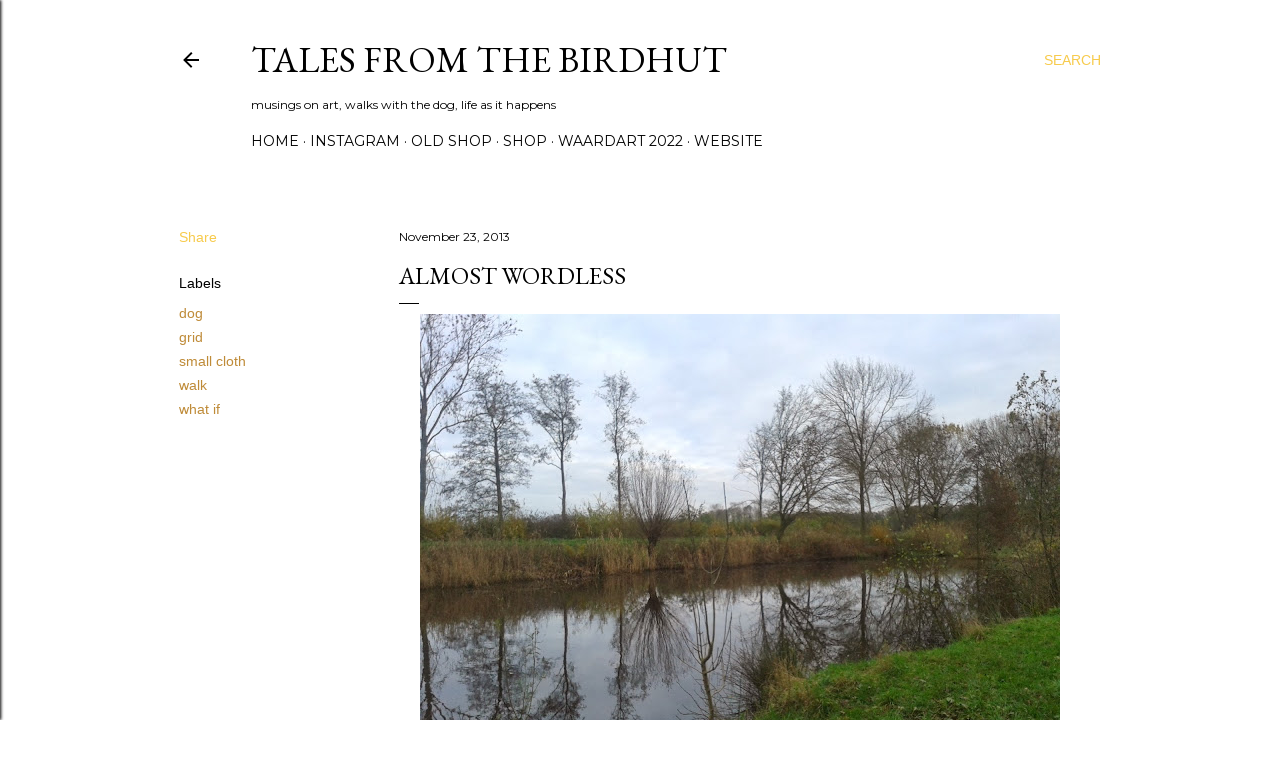

--- FILE ---
content_type: text/html; charset=UTF-8
request_url: https://www.saskiavanherwaarden.com/2013/11/almost-wordless.html
body_size: 39513
content:
<!DOCTYPE html>
<html dir='ltr' lang='en-GB'>
<head>
<meta content='width=device-width, initial-scale=1' name='viewport'/>
<title>almost wordless</title>
<meta content='text/html; charset=UTF-8' http-equiv='Content-Type'/>
<!-- Chrome, Firefox OS and Opera -->
<meta content='#ffffff' name='theme-color'/>
<!-- Windows Phone -->
<meta content='#ffffff' name='msapplication-navbutton-color'/>
<meta content='blogger' name='generator'/>
<link href='https://www.saskiavanherwaarden.com/favicon.ico' rel='icon' type='image/x-icon'/>
<link href='https://www.saskiavanherwaarden.com/2013/11/almost-wordless.html' rel='canonical'/>
<link rel="alternate" type="application/atom+xml" title="tales from the birdhut - Atom" href="https://www.saskiavanherwaarden.com/feeds/posts/default" />
<link rel="alternate" type="application/rss+xml" title="tales from the birdhut - RSS" href="https://www.saskiavanherwaarden.com/feeds/posts/default?alt=rss" />
<link rel="service.post" type="application/atom+xml" title="tales from the birdhut - Atom" href="https://www.blogger.com/feeds/7254503312795252536/posts/default" />

<link rel="alternate" type="application/atom+xml" title="tales from the birdhut - Atom" href="https://www.saskiavanherwaarden.com/feeds/9050349860745206768/comments/default" />
<!--Can't find substitution for tag [blog.ieCssRetrofitLinks]-->
<link href='https://blogger.googleusercontent.com/img/b/R29vZ2xl/AVvXsEiLSIVG7zcrXlHYfLVyyI2XY7W6MQ60yLjBfZSt8L4Zh4ockMC5EEsvJ1grzvoQDIc1vnpEc1nNSbFGPqC7BPQGyCzuN2QRmEvkuZlFgQpp-pSZ7UjVmpOsjQKQ4i39DoAl1Vm8IoxAeM8/s640/20131123_122940.jpg' rel='image_src'/>
<meta content='https://www.saskiavanherwaarden.com/2013/11/almost-wordless.html' property='og:url'/>
<meta content='almost wordless' property='og:title'/>
<meta content='wandering the earth, hoping to get lost' property='og:description'/>
<meta content='https://blogger.googleusercontent.com/img/b/R29vZ2xl/AVvXsEiLSIVG7zcrXlHYfLVyyI2XY7W6MQ60yLjBfZSt8L4Zh4ockMC5EEsvJ1grzvoQDIc1vnpEc1nNSbFGPqC7BPQGyCzuN2QRmEvkuZlFgQpp-pSZ7UjVmpOsjQKQ4i39DoAl1Vm8IoxAeM8/w1200-h630-p-k-no-nu/20131123_122940.jpg' property='og:image'/>
<style type='text/css'>@font-face{font-family:'EB Garamond';font-style:normal;font-weight:400;font-display:swap;src:url(//fonts.gstatic.com/s/ebgaramond/v32/SlGDmQSNjdsmc35JDF1K5E55YMjF_7DPuGi-6_RkCY9_WamXgHlIbvw.woff2)format('woff2');unicode-range:U+0460-052F,U+1C80-1C8A,U+20B4,U+2DE0-2DFF,U+A640-A69F,U+FE2E-FE2F;}@font-face{font-family:'EB Garamond';font-style:normal;font-weight:400;font-display:swap;src:url(//fonts.gstatic.com/s/ebgaramond/v32/SlGDmQSNjdsmc35JDF1K5E55YMjF_7DPuGi-6_RkAI9_WamXgHlIbvw.woff2)format('woff2');unicode-range:U+0301,U+0400-045F,U+0490-0491,U+04B0-04B1,U+2116;}@font-face{font-family:'EB Garamond';font-style:normal;font-weight:400;font-display:swap;src:url(//fonts.gstatic.com/s/ebgaramond/v32/SlGDmQSNjdsmc35JDF1K5E55YMjF_7DPuGi-6_RkCI9_WamXgHlIbvw.woff2)format('woff2');unicode-range:U+1F00-1FFF;}@font-face{font-family:'EB Garamond';font-style:normal;font-weight:400;font-display:swap;src:url(//fonts.gstatic.com/s/ebgaramond/v32/SlGDmQSNjdsmc35JDF1K5E55YMjF_7DPuGi-6_RkB49_WamXgHlIbvw.woff2)format('woff2');unicode-range:U+0370-0377,U+037A-037F,U+0384-038A,U+038C,U+038E-03A1,U+03A3-03FF;}@font-face{font-family:'EB Garamond';font-style:normal;font-weight:400;font-display:swap;src:url(//fonts.gstatic.com/s/ebgaramond/v32/SlGDmQSNjdsmc35JDF1K5E55YMjF_7DPuGi-6_RkC49_WamXgHlIbvw.woff2)format('woff2');unicode-range:U+0102-0103,U+0110-0111,U+0128-0129,U+0168-0169,U+01A0-01A1,U+01AF-01B0,U+0300-0301,U+0303-0304,U+0308-0309,U+0323,U+0329,U+1EA0-1EF9,U+20AB;}@font-face{font-family:'EB Garamond';font-style:normal;font-weight:400;font-display:swap;src:url(//fonts.gstatic.com/s/ebgaramond/v32/SlGDmQSNjdsmc35JDF1K5E55YMjF_7DPuGi-6_RkCo9_WamXgHlIbvw.woff2)format('woff2');unicode-range:U+0100-02BA,U+02BD-02C5,U+02C7-02CC,U+02CE-02D7,U+02DD-02FF,U+0304,U+0308,U+0329,U+1D00-1DBF,U+1E00-1E9F,U+1EF2-1EFF,U+2020,U+20A0-20AB,U+20AD-20C0,U+2113,U+2C60-2C7F,U+A720-A7FF;}@font-face{font-family:'EB Garamond';font-style:normal;font-weight:400;font-display:swap;src:url(//fonts.gstatic.com/s/ebgaramond/v32/SlGDmQSNjdsmc35JDF1K5E55YMjF_7DPuGi-6_RkBI9_WamXgHlI.woff2)format('woff2');unicode-range:U+0000-00FF,U+0131,U+0152-0153,U+02BB-02BC,U+02C6,U+02DA,U+02DC,U+0304,U+0308,U+0329,U+2000-206F,U+20AC,U+2122,U+2191,U+2193,U+2212,U+2215,U+FEFF,U+FFFD;}@font-face{font-family:'Lora';font-style:normal;font-weight:400;font-display:swap;src:url(//fonts.gstatic.com/s/lora/v37/0QI6MX1D_JOuGQbT0gvTJPa787weuxJMkq18ndeYxZ2JTg.woff2)format('woff2');unicode-range:U+0460-052F,U+1C80-1C8A,U+20B4,U+2DE0-2DFF,U+A640-A69F,U+FE2E-FE2F;}@font-face{font-family:'Lora';font-style:normal;font-weight:400;font-display:swap;src:url(//fonts.gstatic.com/s/lora/v37/0QI6MX1D_JOuGQbT0gvTJPa787weuxJFkq18ndeYxZ2JTg.woff2)format('woff2');unicode-range:U+0301,U+0400-045F,U+0490-0491,U+04B0-04B1,U+2116;}@font-face{font-family:'Lora';font-style:normal;font-weight:400;font-display:swap;src:url(//fonts.gstatic.com/s/lora/v37/0QI6MX1D_JOuGQbT0gvTJPa787weuxI9kq18ndeYxZ2JTg.woff2)format('woff2');unicode-range:U+0302-0303,U+0305,U+0307-0308,U+0310,U+0312,U+0315,U+031A,U+0326-0327,U+032C,U+032F-0330,U+0332-0333,U+0338,U+033A,U+0346,U+034D,U+0391-03A1,U+03A3-03A9,U+03B1-03C9,U+03D1,U+03D5-03D6,U+03F0-03F1,U+03F4-03F5,U+2016-2017,U+2034-2038,U+203C,U+2040,U+2043,U+2047,U+2050,U+2057,U+205F,U+2070-2071,U+2074-208E,U+2090-209C,U+20D0-20DC,U+20E1,U+20E5-20EF,U+2100-2112,U+2114-2115,U+2117-2121,U+2123-214F,U+2190,U+2192,U+2194-21AE,U+21B0-21E5,U+21F1-21F2,U+21F4-2211,U+2213-2214,U+2216-22FF,U+2308-230B,U+2310,U+2319,U+231C-2321,U+2336-237A,U+237C,U+2395,U+239B-23B7,U+23D0,U+23DC-23E1,U+2474-2475,U+25AF,U+25B3,U+25B7,U+25BD,U+25C1,U+25CA,U+25CC,U+25FB,U+266D-266F,U+27C0-27FF,U+2900-2AFF,U+2B0E-2B11,U+2B30-2B4C,U+2BFE,U+3030,U+FF5B,U+FF5D,U+1D400-1D7FF,U+1EE00-1EEFF;}@font-face{font-family:'Lora';font-style:normal;font-weight:400;font-display:swap;src:url(//fonts.gstatic.com/s/lora/v37/0QI6MX1D_JOuGQbT0gvTJPa787weuxIvkq18ndeYxZ2JTg.woff2)format('woff2');unicode-range:U+0001-000C,U+000E-001F,U+007F-009F,U+20DD-20E0,U+20E2-20E4,U+2150-218F,U+2190,U+2192,U+2194-2199,U+21AF,U+21E6-21F0,U+21F3,U+2218-2219,U+2299,U+22C4-22C6,U+2300-243F,U+2440-244A,U+2460-24FF,U+25A0-27BF,U+2800-28FF,U+2921-2922,U+2981,U+29BF,U+29EB,U+2B00-2BFF,U+4DC0-4DFF,U+FFF9-FFFB,U+10140-1018E,U+10190-1019C,U+101A0,U+101D0-101FD,U+102E0-102FB,U+10E60-10E7E,U+1D2C0-1D2D3,U+1D2E0-1D37F,U+1F000-1F0FF,U+1F100-1F1AD,U+1F1E6-1F1FF,U+1F30D-1F30F,U+1F315,U+1F31C,U+1F31E,U+1F320-1F32C,U+1F336,U+1F378,U+1F37D,U+1F382,U+1F393-1F39F,U+1F3A7-1F3A8,U+1F3AC-1F3AF,U+1F3C2,U+1F3C4-1F3C6,U+1F3CA-1F3CE,U+1F3D4-1F3E0,U+1F3ED,U+1F3F1-1F3F3,U+1F3F5-1F3F7,U+1F408,U+1F415,U+1F41F,U+1F426,U+1F43F,U+1F441-1F442,U+1F444,U+1F446-1F449,U+1F44C-1F44E,U+1F453,U+1F46A,U+1F47D,U+1F4A3,U+1F4B0,U+1F4B3,U+1F4B9,U+1F4BB,U+1F4BF,U+1F4C8-1F4CB,U+1F4D6,U+1F4DA,U+1F4DF,U+1F4E3-1F4E6,U+1F4EA-1F4ED,U+1F4F7,U+1F4F9-1F4FB,U+1F4FD-1F4FE,U+1F503,U+1F507-1F50B,U+1F50D,U+1F512-1F513,U+1F53E-1F54A,U+1F54F-1F5FA,U+1F610,U+1F650-1F67F,U+1F687,U+1F68D,U+1F691,U+1F694,U+1F698,U+1F6AD,U+1F6B2,U+1F6B9-1F6BA,U+1F6BC,U+1F6C6-1F6CF,U+1F6D3-1F6D7,U+1F6E0-1F6EA,U+1F6F0-1F6F3,U+1F6F7-1F6FC,U+1F700-1F7FF,U+1F800-1F80B,U+1F810-1F847,U+1F850-1F859,U+1F860-1F887,U+1F890-1F8AD,U+1F8B0-1F8BB,U+1F8C0-1F8C1,U+1F900-1F90B,U+1F93B,U+1F946,U+1F984,U+1F996,U+1F9E9,U+1FA00-1FA6F,U+1FA70-1FA7C,U+1FA80-1FA89,U+1FA8F-1FAC6,U+1FACE-1FADC,U+1FADF-1FAE9,U+1FAF0-1FAF8,U+1FB00-1FBFF;}@font-face{font-family:'Lora';font-style:normal;font-weight:400;font-display:swap;src:url(//fonts.gstatic.com/s/lora/v37/0QI6MX1D_JOuGQbT0gvTJPa787weuxJOkq18ndeYxZ2JTg.woff2)format('woff2');unicode-range:U+0102-0103,U+0110-0111,U+0128-0129,U+0168-0169,U+01A0-01A1,U+01AF-01B0,U+0300-0301,U+0303-0304,U+0308-0309,U+0323,U+0329,U+1EA0-1EF9,U+20AB;}@font-face{font-family:'Lora';font-style:normal;font-weight:400;font-display:swap;src:url(//fonts.gstatic.com/s/lora/v37/0QI6MX1D_JOuGQbT0gvTJPa787weuxJPkq18ndeYxZ2JTg.woff2)format('woff2');unicode-range:U+0100-02BA,U+02BD-02C5,U+02C7-02CC,U+02CE-02D7,U+02DD-02FF,U+0304,U+0308,U+0329,U+1D00-1DBF,U+1E00-1E9F,U+1EF2-1EFF,U+2020,U+20A0-20AB,U+20AD-20C0,U+2113,U+2C60-2C7F,U+A720-A7FF;}@font-face{font-family:'Lora';font-style:normal;font-weight:400;font-display:swap;src:url(//fonts.gstatic.com/s/lora/v37/0QI6MX1D_JOuGQbT0gvTJPa787weuxJBkq18ndeYxZ0.woff2)format('woff2');unicode-range:U+0000-00FF,U+0131,U+0152-0153,U+02BB-02BC,U+02C6,U+02DA,U+02DC,U+0304,U+0308,U+0329,U+2000-206F,U+20AC,U+2122,U+2191,U+2193,U+2212,U+2215,U+FEFF,U+FFFD;}@font-face{font-family:'Montserrat';font-style:normal;font-weight:400;font-display:swap;src:url(//fonts.gstatic.com/s/montserrat/v31/JTUSjIg1_i6t8kCHKm459WRhyyTh89ZNpQ.woff2)format('woff2');unicode-range:U+0460-052F,U+1C80-1C8A,U+20B4,U+2DE0-2DFF,U+A640-A69F,U+FE2E-FE2F;}@font-face{font-family:'Montserrat';font-style:normal;font-weight:400;font-display:swap;src:url(//fonts.gstatic.com/s/montserrat/v31/JTUSjIg1_i6t8kCHKm459W1hyyTh89ZNpQ.woff2)format('woff2');unicode-range:U+0301,U+0400-045F,U+0490-0491,U+04B0-04B1,U+2116;}@font-face{font-family:'Montserrat';font-style:normal;font-weight:400;font-display:swap;src:url(//fonts.gstatic.com/s/montserrat/v31/JTUSjIg1_i6t8kCHKm459WZhyyTh89ZNpQ.woff2)format('woff2');unicode-range:U+0102-0103,U+0110-0111,U+0128-0129,U+0168-0169,U+01A0-01A1,U+01AF-01B0,U+0300-0301,U+0303-0304,U+0308-0309,U+0323,U+0329,U+1EA0-1EF9,U+20AB;}@font-face{font-family:'Montserrat';font-style:normal;font-weight:400;font-display:swap;src:url(//fonts.gstatic.com/s/montserrat/v31/JTUSjIg1_i6t8kCHKm459WdhyyTh89ZNpQ.woff2)format('woff2');unicode-range:U+0100-02BA,U+02BD-02C5,U+02C7-02CC,U+02CE-02D7,U+02DD-02FF,U+0304,U+0308,U+0329,U+1D00-1DBF,U+1E00-1E9F,U+1EF2-1EFF,U+2020,U+20A0-20AB,U+20AD-20C0,U+2113,U+2C60-2C7F,U+A720-A7FF;}@font-face{font-family:'Montserrat';font-style:normal;font-weight:400;font-display:swap;src:url(//fonts.gstatic.com/s/montserrat/v31/JTUSjIg1_i6t8kCHKm459WlhyyTh89Y.woff2)format('woff2');unicode-range:U+0000-00FF,U+0131,U+0152-0153,U+02BB-02BC,U+02C6,U+02DA,U+02DC,U+0304,U+0308,U+0329,U+2000-206F,U+20AC,U+2122,U+2191,U+2193,U+2212,U+2215,U+FEFF,U+FFFD;}@font-face{font-family:'Montserrat';font-style:normal;font-weight:700;font-display:swap;src:url(//fonts.gstatic.com/s/montserrat/v31/JTUSjIg1_i6t8kCHKm459WRhyyTh89ZNpQ.woff2)format('woff2');unicode-range:U+0460-052F,U+1C80-1C8A,U+20B4,U+2DE0-2DFF,U+A640-A69F,U+FE2E-FE2F;}@font-face{font-family:'Montserrat';font-style:normal;font-weight:700;font-display:swap;src:url(//fonts.gstatic.com/s/montserrat/v31/JTUSjIg1_i6t8kCHKm459W1hyyTh89ZNpQ.woff2)format('woff2');unicode-range:U+0301,U+0400-045F,U+0490-0491,U+04B0-04B1,U+2116;}@font-face{font-family:'Montserrat';font-style:normal;font-weight:700;font-display:swap;src:url(//fonts.gstatic.com/s/montserrat/v31/JTUSjIg1_i6t8kCHKm459WZhyyTh89ZNpQ.woff2)format('woff2');unicode-range:U+0102-0103,U+0110-0111,U+0128-0129,U+0168-0169,U+01A0-01A1,U+01AF-01B0,U+0300-0301,U+0303-0304,U+0308-0309,U+0323,U+0329,U+1EA0-1EF9,U+20AB;}@font-face{font-family:'Montserrat';font-style:normal;font-weight:700;font-display:swap;src:url(//fonts.gstatic.com/s/montserrat/v31/JTUSjIg1_i6t8kCHKm459WdhyyTh89ZNpQ.woff2)format('woff2');unicode-range:U+0100-02BA,U+02BD-02C5,U+02C7-02CC,U+02CE-02D7,U+02DD-02FF,U+0304,U+0308,U+0329,U+1D00-1DBF,U+1E00-1E9F,U+1EF2-1EFF,U+2020,U+20A0-20AB,U+20AD-20C0,U+2113,U+2C60-2C7F,U+A720-A7FF;}@font-face{font-family:'Montserrat';font-style:normal;font-weight:700;font-display:swap;src:url(//fonts.gstatic.com/s/montserrat/v31/JTUSjIg1_i6t8kCHKm459WlhyyTh89Y.woff2)format('woff2');unicode-range:U+0000-00FF,U+0131,U+0152-0153,U+02BB-02BC,U+02C6,U+02DA,U+02DC,U+0304,U+0308,U+0329,U+2000-206F,U+20AC,U+2122,U+2191,U+2193,U+2212,U+2215,U+FEFF,U+FFFD;}</style>
<style id='page-skin-1' type='text/css'><!--
/*! normalize.css v3.0.1 | MIT License | git.io/normalize */html{font-family:sans-serif;-ms-text-size-adjust:100%;-webkit-text-size-adjust:100%}body{margin:0}article,aside,details,figcaption,figure,footer,header,hgroup,main,nav,section,summary{display:block}audio,canvas,progress,video{display:inline-block;vertical-align:baseline}audio:not([controls]){display:none;height:0}[hidden],template{display:none}a{background:transparent}a:active,a:hover{outline:0}abbr[title]{border-bottom:1px dotted}b,strong{font-weight:bold}dfn{font-style:italic}h1{font-size:2em;margin:.67em 0}mark{background:#ff0;color:#000}small{font-size:80%}sub,sup{font-size:75%;line-height:0;position:relative;vertical-align:baseline}sup{top:-0.5em}sub{bottom:-0.25em}img{border:0}svg:not(:root){overflow:hidden}figure{margin:1em 40px}hr{-moz-box-sizing:content-box;box-sizing:content-box;height:0}pre{overflow:auto}code,kbd,pre,samp{font-family:monospace,monospace;font-size:1em}button,input,optgroup,select,textarea{color:inherit;font:inherit;margin:0}button{overflow:visible}button,select{text-transform:none}button,html input[type="button"],input[type="reset"],input[type="submit"]{-webkit-appearance:button;cursor:pointer}button[disabled],html input[disabled]{cursor:default}button::-moz-focus-inner,input::-moz-focus-inner{border:0;padding:0}input{line-height:normal}input[type="checkbox"],input[type="radio"]{box-sizing:border-box;padding:0}input[type="number"]::-webkit-inner-spin-button,input[type="number"]::-webkit-outer-spin-button{height:auto}input[type="search"]{-webkit-appearance:textfield;-moz-box-sizing:content-box;-webkit-box-sizing:content-box;box-sizing:content-box}input[type="search"]::-webkit-search-cancel-button,input[type="search"]::-webkit-search-decoration{-webkit-appearance:none}fieldset{border:1px solid #c0c0c0;margin:0 2px;padding:.35em .625em .75em}legend{border:0;padding:0}textarea{overflow:auto}optgroup{font-weight:bold}table{border-collapse:collapse;border-spacing:0}td,th{padding:0}
/*!************************************************
* Blogger Template Style
* Name: Soho
**************************************************/
body{
overflow-wrap:break-word;
word-break:break-word;
word-wrap:break-word
}
.hidden{
display:none
}
.invisible{
visibility:hidden
}
.container::after,.float-container::after{
clear:both;
content:"";
display:table
}
.clearboth{
clear:both
}
#comments .comment .comment-actions,.subscribe-popup .FollowByEmail .follow-by-email-submit{
background:0 0;
border:0;
box-shadow:none;
color:#bf8b38;
cursor:pointer;
font-size:14px;
font-weight:700;
outline:0;
text-decoration:none;
text-transform:uppercase;
width:auto
}
.dim-overlay{
background-color:rgba(0,0,0,.54);
height:100vh;
left:0;
position:fixed;
top:0;
width:100%
}
#sharing-dim-overlay{
background-color:transparent
}
input::-ms-clear{
display:none
}
.blogger-logo,.svg-icon-24.blogger-logo{
fill:#ff9800;
opacity:1
}
.loading-spinner-large{
-webkit-animation:mspin-rotate 1.568s infinite linear;
animation:mspin-rotate 1.568s infinite linear;
height:48px;
overflow:hidden;
position:absolute;
width:48px;
z-index:200
}
.loading-spinner-large>div{
-webkit-animation:mspin-revrot 5332ms infinite steps(4);
animation:mspin-revrot 5332ms infinite steps(4)
}
.loading-spinner-large>div>div{
-webkit-animation:mspin-singlecolor-large-film 1333ms infinite steps(81);
animation:mspin-singlecolor-large-film 1333ms infinite steps(81);
background-size:100%;
height:48px;
width:3888px
}
.mspin-black-large>div>div,.mspin-grey_54-large>div>div{
background-image:url(https://www.blogblog.com/indie/mspin_black_large.svg)
}
.mspin-white-large>div>div{
background-image:url(https://www.blogblog.com/indie/mspin_white_large.svg)
}
.mspin-grey_54-large{
opacity:.54
}
@-webkit-keyframes mspin-singlecolor-large-film{
from{
-webkit-transform:translateX(0);
transform:translateX(0)
}
to{
-webkit-transform:translateX(-3888px);
transform:translateX(-3888px)
}
}
@keyframes mspin-singlecolor-large-film{
from{
-webkit-transform:translateX(0);
transform:translateX(0)
}
to{
-webkit-transform:translateX(-3888px);
transform:translateX(-3888px)
}
}
@-webkit-keyframes mspin-rotate{
from{
-webkit-transform:rotate(0);
transform:rotate(0)
}
to{
-webkit-transform:rotate(360deg);
transform:rotate(360deg)
}
}
@keyframes mspin-rotate{
from{
-webkit-transform:rotate(0);
transform:rotate(0)
}
to{
-webkit-transform:rotate(360deg);
transform:rotate(360deg)
}
}
@-webkit-keyframes mspin-revrot{
from{
-webkit-transform:rotate(0);
transform:rotate(0)
}
to{
-webkit-transform:rotate(-360deg);
transform:rotate(-360deg)
}
}
@keyframes mspin-revrot{
from{
-webkit-transform:rotate(0);
transform:rotate(0)
}
to{
-webkit-transform:rotate(-360deg);
transform:rotate(-360deg)
}
}
.skip-navigation{
background-color:#fff;
box-sizing:border-box;
color:#000;
display:block;
height:0;
left:0;
line-height:50px;
overflow:hidden;
padding-top:0;
position:fixed;
text-align:center;
top:0;
-webkit-transition:box-shadow .3s,height .3s,padding-top .3s;
transition:box-shadow .3s,height .3s,padding-top .3s;
width:100%;
z-index:900
}
.skip-navigation:focus{
box-shadow:0 4px 5px 0 rgba(0,0,0,.14),0 1px 10px 0 rgba(0,0,0,.12),0 2px 4px -1px rgba(0,0,0,.2);
height:50px
}
#main{
outline:0
}
.main-heading{
position:absolute;
clip:rect(1px,1px,1px,1px);
padding:0;
border:0;
height:1px;
width:1px;
overflow:hidden
}
.Attribution{
margin-top:1em;
text-align:center
}
.Attribution .blogger img,.Attribution .blogger svg{
vertical-align:bottom
}
.Attribution .blogger img{
margin-right:.5em
}
.Attribution div{
line-height:24px;
margin-top:.5em
}
.Attribution .copyright,.Attribution .image-attribution{
font-size:.7em;
margin-top:1.5em
}
.BLOG_mobile_video_class{
display:none
}
.bg-photo{
background-attachment:scroll!important
}
body .CSS_LIGHTBOX{
z-index:900
}
.extendable .show-less,.extendable .show-more{
border-color:#bf8b38;
color:#bf8b38;
margin-top:8px
}
.extendable .show-less.hidden,.extendable .show-more.hidden{
display:none
}
.inline-ad{
display:none;
max-width:100%;
overflow:hidden
}
.adsbygoogle{
display:block
}
#cookieChoiceInfo{
bottom:0;
top:auto
}
iframe.b-hbp-video{
border:0
}
.post-body img{
max-width:100%
}
.post-body iframe{
max-width:100%
}
.post-body a[imageanchor="1"]{
display:inline-block
}
.byline{
margin-right:1em
}
.byline:last-child{
margin-right:0
}
.link-copied-dialog{
max-width:520px;
outline:0
}
.link-copied-dialog .modal-dialog-buttons{
margin-top:8px
}
.link-copied-dialog .goog-buttonset-default{
background:0 0;
border:0
}
.link-copied-dialog .goog-buttonset-default:focus{
outline:0
}
.paging-control-container{
margin-bottom:16px
}
.paging-control-container .paging-control{
display:inline-block
}
.paging-control-container .comment-range-text::after,.paging-control-container .paging-control{
color:#bf8b38
}
.paging-control-container .comment-range-text,.paging-control-container .paging-control{
margin-right:8px
}
.paging-control-container .comment-range-text::after,.paging-control-container .paging-control::after{
content:"\b7";
cursor:default;
padding-left:8px;
pointer-events:none
}
.paging-control-container .comment-range-text:last-child::after,.paging-control-container .paging-control:last-child::after{
content:none
}
.byline.reactions iframe{
height:20px
}
.b-notification{
color:#000;
background-color:#fff;
border-bottom:solid 1px #000;
box-sizing:border-box;
padding:16px 32px;
text-align:center
}
.b-notification.visible{
-webkit-transition:margin-top .3s cubic-bezier(.4,0,.2,1);
transition:margin-top .3s cubic-bezier(.4,0,.2,1)
}
.b-notification.invisible{
position:absolute
}
.b-notification-close{
position:absolute;
right:8px;
top:8px
}
.no-posts-message{
line-height:40px;
text-align:center
}
@media screen and (max-width:1162px){
body.item-view .post-body a[imageanchor="1"][style*="float: left;"],body.item-view .post-body a[imageanchor="1"][style*="float: right;"]{
float:none!important;
clear:none!important
}
body.item-view .post-body a[imageanchor="1"] img{
display:block;
height:auto;
margin:0 auto
}
body.item-view .post-body>.separator:first-child>a[imageanchor="1"]:first-child{
margin-top:20px
}
.post-body a[imageanchor]{
display:block
}
body.item-view .post-body a[imageanchor="1"]{
margin-left:0!important;
margin-right:0!important
}
body.item-view .post-body a[imageanchor="1"]+a[imageanchor="1"]{
margin-top:16px
}
}
.item-control{
display:none
}
#comments{
border-top:1px dashed rgba(0,0,0,.54);
margin-top:20px;
padding:20px
}
#comments .comment-thread ol{
margin:0;
padding-left:0;
padding-left:0
}
#comments .comment .comment-replybox-single,#comments .comment-thread .comment-replies{
margin-left:60px
}
#comments .comment-thread .thread-count{
display:none
}
#comments .comment{
list-style-type:none;
padding:0 0 30px;
position:relative
}
#comments .comment .comment{
padding-bottom:8px
}
.comment .avatar-image-container{
position:absolute
}
.comment .avatar-image-container img{
border-radius:50%
}
.avatar-image-container svg,.comment .avatar-image-container .avatar-icon{
border-radius:50%;
border:solid 1px #000000;
box-sizing:border-box;
fill:#000000;
height:35px;
margin:0;
padding:7px;
width:35px
}
.comment .comment-block{
margin-top:10px;
margin-left:60px;
padding-bottom:0
}
#comments .comment-author-header-wrapper{
margin-left:40px
}
#comments .comment .thread-expanded .comment-block{
padding-bottom:20px
}
#comments .comment .comment-header .user,#comments .comment .comment-header .user a{
color:#000000;
font-style:normal;
font-weight:700
}
#comments .comment .comment-actions{
bottom:0;
margin-bottom:15px;
position:absolute
}
#comments .comment .comment-actions>*{
margin-right:8px
}
#comments .comment .comment-header .datetime{
bottom:0;
color:#000000;
display:inline-block;
font-size:13px;
font-style:italic;
margin-left:8px
}
#comments .comment .comment-footer .comment-timestamp a,#comments .comment .comment-header .datetime a{
color:#000000
}
#comments .comment .comment-content,.comment .comment-body{
margin-top:12px;
word-break:break-word
}
.comment-body{
margin-bottom:12px
}
#comments.embed[data-num-comments="0"]{
border:0;
margin-top:0;
padding-top:0
}
#comments.embed[data-num-comments="0"] #comment-post-message,#comments.embed[data-num-comments="0"] div.comment-form>p,#comments.embed[data-num-comments="0"] p.comment-footer{
display:none
}
#comment-editor-src{
display:none
}
.comments .comments-content .loadmore.loaded{
max-height:0;
opacity:0;
overflow:hidden
}
.extendable .remaining-items{
height:0;
overflow:hidden;
-webkit-transition:height .3s cubic-bezier(.4,0,.2,1);
transition:height .3s cubic-bezier(.4,0,.2,1)
}
.extendable .remaining-items.expanded{
height:auto
}
.svg-icon-24,.svg-icon-24-button{
cursor:pointer;
height:24px;
width:24px;
min-width:24px
}
.touch-icon{
margin:-12px;
padding:12px
}
.touch-icon:active,.touch-icon:focus{
background-color:rgba(153,153,153,.4);
border-radius:50%
}
svg:not(:root).touch-icon{
overflow:visible
}
html[dir=rtl] .rtl-reversible-icon{
-webkit-transform:scaleX(-1);
-ms-transform:scaleX(-1);
transform:scaleX(-1)
}
.svg-icon-24-button,.touch-icon-button{
background:0 0;
border:0;
margin:0;
outline:0;
padding:0
}
.touch-icon-button .touch-icon:active,.touch-icon-button .touch-icon:focus{
background-color:transparent
}
.touch-icon-button:active .touch-icon,.touch-icon-button:focus .touch-icon{
background-color:rgba(153,153,153,.4);
border-radius:50%
}
.Profile .default-avatar-wrapper .avatar-icon{
border-radius:50%;
border:solid 1px #000000;
box-sizing:border-box;
fill:#000000;
margin:0
}
.Profile .individual .default-avatar-wrapper .avatar-icon{
padding:25px
}
.Profile .individual .avatar-icon,.Profile .individual .profile-img{
height:120px;
width:120px
}
.Profile .team .default-avatar-wrapper .avatar-icon{
padding:8px
}
.Profile .team .avatar-icon,.Profile .team .default-avatar-wrapper,.Profile .team .profile-img{
height:40px;
width:40px
}
.snippet-container{
margin:0;
position:relative;
overflow:hidden
}
.snippet-fade{
bottom:0;
box-sizing:border-box;
position:absolute;
width:96px
}
.snippet-fade{
right:0
}
.snippet-fade:after{
content:"\2026"
}
.snippet-fade:after{
float:right
}
.centered-top-container.sticky{
left:0;
position:fixed;
right:0;
top:0;
width:auto;
z-index:50;
-webkit-transition-property:opacity,-webkit-transform;
transition-property:opacity,-webkit-transform;
transition-property:transform,opacity;
transition-property:transform,opacity,-webkit-transform;
-webkit-transition-duration:.2s;
transition-duration:.2s;
-webkit-transition-timing-function:cubic-bezier(.4,0,.2,1);
transition-timing-function:cubic-bezier(.4,0,.2,1)
}
.centered-top-placeholder{
display:none
}
.collapsed-header .centered-top-placeholder{
display:block
}
.centered-top-container .Header .replaced h1,.centered-top-placeholder .Header .replaced h1{
display:none
}
.centered-top-container.sticky .Header .replaced h1{
display:block
}
.centered-top-container.sticky .Header .header-widget{
background:0 0
}
.centered-top-container.sticky .Header .header-image-wrapper{
display:none
}
.centered-top-container img,.centered-top-placeholder img{
max-width:100%
}
.collapsible{
-webkit-transition:height .3s cubic-bezier(.4,0,.2,1);
transition:height .3s cubic-bezier(.4,0,.2,1)
}
.collapsible,.collapsible>summary{
display:block;
overflow:hidden
}
.collapsible>:not(summary){
display:none
}
.collapsible[open]>:not(summary){
display:block
}
.collapsible:focus,.collapsible>summary:focus{
outline:0
}
.collapsible>summary{
cursor:pointer;
display:block;
padding:0
}
.collapsible:focus>summary,.collapsible>summary:focus{
background-color:transparent
}
.collapsible>summary::-webkit-details-marker{
display:none
}
.collapsible-title{
-webkit-box-align:center;
-webkit-align-items:center;
-ms-flex-align:center;
align-items:center;
display:-webkit-box;
display:-webkit-flex;
display:-ms-flexbox;
display:flex
}
.collapsible-title .title{
-webkit-box-flex:1;
-webkit-flex:1 1 auto;
-ms-flex:1 1 auto;
flex:1 1 auto;
-webkit-box-ordinal-group:1;
-webkit-order:0;
-ms-flex-order:0;
order:0;
overflow:hidden;
text-overflow:ellipsis;
white-space:nowrap
}
.collapsible-title .chevron-down,.collapsible[open] .collapsible-title .chevron-up{
display:block
}
.collapsible-title .chevron-up,.collapsible[open] .collapsible-title .chevron-down{
display:none
}
.flat-button{
cursor:pointer;
display:inline-block;
font-weight:700;
text-transform:uppercase;
border-radius:2px;
padding:8px;
margin:-8px
}
.flat-icon-button{
background:0 0;
border:0;
margin:0;
outline:0;
padding:0;
margin:-12px;
padding:12px;
cursor:pointer;
box-sizing:content-box;
display:inline-block;
line-height:0
}
.flat-icon-button,.flat-icon-button .splash-wrapper{
border-radius:50%
}
.flat-icon-button .splash.animate{
-webkit-animation-duration:.3s;
animation-duration:.3s
}
.overflowable-container{
max-height:28px;
overflow:hidden;
position:relative
}
.overflow-button{
cursor:pointer
}
#overflowable-dim-overlay{
background:0 0
}
.overflow-popup{
box-shadow:0 2px 2px 0 rgba(0,0,0,.14),0 3px 1px -2px rgba(0,0,0,.2),0 1px 5px 0 rgba(0,0,0,.12);
background-color:#ffffff;
left:0;
max-width:calc(100% - 32px);
position:absolute;
top:0;
visibility:hidden;
z-index:101
}
.overflow-popup ul{
list-style:none
}
.overflow-popup .tabs li,.overflow-popup li{
display:block;
height:auto
}
.overflow-popup .tabs li{
padding-left:0;
padding-right:0
}
.overflow-button.hidden,.overflow-popup .tabs li.hidden,.overflow-popup li.hidden{
display:none
}
.search{
display:-webkit-box;
display:-webkit-flex;
display:-ms-flexbox;
display:flex;
line-height:24px;
width:24px
}
.search.focused{
width:100%
}
.search.focused .section{
width:100%
}
.search form{
z-index:101
}
.search h3{
display:none
}
.search form{
display:-webkit-box;
display:-webkit-flex;
display:-ms-flexbox;
display:flex;
-webkit-box-flex:1;
-webkit-flex:1 0 0;
-ms-flex:1 0 0px;
flex:1 0 0;
border-bottom:solid 1px transparent;
padding-bottom:8px
}
.search form>*{
display:none
}
.search.focused form>*{
display:block
}
.search .search-input label{
display:none
}
.centered-top-placeholder.cloned .search form{
z-index:30
}
.search.focused form{
border-color:#000000;
position:relative;
width:auto
}
.collapsed-header .centered-top-container .search.focused form{
border-bottom-color:transparent
}
.search-expand{
-webkit-box-flex:0;
-webkit-flex:0 0 auto;
-ms-flex:0 0 auto;
flex:0 0 auto
}
.search-expand-text{
display:none
}
.search-close{
display:inline;
vertical-align:middle
}
.search-input{
-webkit-box-flex:1;
-webkit-flex:1 0 1px;
-ms-flex:1 0 1px;
flex:1 0 1px
}
.search-input input{
background:0 0;
border:0;
box-sizing:border-box;
color:#000000;
display:inline-block;
outline:0;
width:calc(100% - 48px)
}
.search-input input.no-cursor{
color:transparent;
text-shadow:0 0 0 #000000
}
.collapsed-header .centered-top-container .search-action,.collapsed-header .centered-top-container .search-input input{
color:#000000
}
.collapsed-header .centered-top-container .search-input input.no-cursor{
color:transparent;
text-shadow:0 0 0 #000000
}
.collapsed-header .centered-top-container .search-input input.no-cursor:focus,.search-input input.no-cursor:focus{
outline:0
}
.search-focused>*{
visibility:hidden
}
.search-focused .search,.search-focused .search-icon{
visibility:visible
}
.search.focused .search-action{
display:block
}
.search.focused .search-action:disabled{
opacity:.3
}
.widget.Sharing .sharing-button{
display:none
}
.widget.Sharing .sharing-buttons li{
padding:0
}
.widget.Sharing .sharing-buttons li span{
display:none
}
.post-share-buttons{
position:relative
}
.centered-bottom .share-buttons .svg-icon-24,.share-buttons .svg-icon-24{
fill:#000000
}
.sharing-open.touch-icon-button:active .touch-icon,.sharing-open.touch-icon-button:focus .touch-icon{
background-color:transparent
}
.share-buttons{
background-color:#ffffff;
border-radius:2px;
box-shadow:0 2px 2px 0 rgba(0,0,0,.14),0 3px 1px -2px rgba(0,0,0,.2),0 1px 5px 0 rgba(0,0,0,.12);
color:#000000;
list-style:none;
margin:0;
padding:8px 0;
position:absolute;
top:-11px;
min-width:200px;
z-index:101
}
.share-buttons.hidden{
display:none
}
.sharing-button{
background:0 0;
border:0;
margin:0;
outline:0;
padding:0;
cursor:pointer
}
.share-buttons li{
margin:0;
height:48px
}
.share-buttons li:last-child{
margin-bottom:0
}
.share-buttons li .sharing-platform-button{
box-sizing:border-box;
cursor:pointer;
display:block;
height:100%;
margin-bottom:0;
padding:0 16px;
position:relative;
width:100%
}
.share-buttons li .sharing-platform-button:focus,.share-buttons li .sharing-platform-button:hover{
background-color:rgba(128,128,128,.1);
outline:0
}
.share-buttons li svg[class*=" sharing-"],.share-buttons li svg[class^=sharing-]{
position:absolute;
top:10px
}
.share-buttons li span.sharing-platform-button{
position:relative;
top:0
}
.share-buttons li .platform-sharing-text{
display:block;
font-size:16px;
line-height:48px;
white-space:nowrap
}
.share-buttons li .platform-sharing-text{
margin-left:56px
}
.sidebar-container{
background-color:#f7f7f7;
max-width:284px;
overflow-y:auto;
-webkit-transition-property:-webkit-transform;
transition-property:-webkit-transform;
transition-property:transform;
transition-property:transform,-webkit-transform;
-webkit-transition-duration:.3s;
transition-duration:.3s;
-webkit-transition-timing-function:cubic-bezier(0,0,.2,1);
transition-timing-function:cubic-bezier(0,0,.2,1);
width:284px;
z-index:101;
-webkit-overflow-scrolling:touch
}
.sidebar-container .navigation{
line-height:0;
padding:16px
}
.sidebar-container .sidebar-back{
cursor:pointer
}
.sidebar-container .widget{
background:0 0;
margin:0 16px;
padding:16px 0
}
.sidebar-container .widget .title{
color:#000000;
margin:0
}
.sidebar-container .widget ul{
list-style:none;
margin:0;
padding:0
}
.sidebar-container .widget ul ul{
margin-left:1em
}
.sidebar-container .widget li{
font-size:16px;
line-height:normal
}
.sidebar-container .widget+.widget{
border-top:1px dashed #000000
}
.BlogArchive li{
margin:16px 0
}
.BlogArchive li:last-child{
margin-bottom:0
}
.Label li a{
display:inline-block
}
.BlogArchive .post-count,.Label .label-count{
float:right;
margin-left:.25em
}
.BlogArchive .post-count::before,.Label .label-count::before{
content:"("
}
.BlogArchive .post-count::after,.Label .label-count::after{
content:")"
}
.widget.Translate .skiptranslate>div{
display:block!important
}
.widget.Profile .profile-link{
display:-webkit-box;
display:-webkit-flex;
display:-ms-flexbox;
display:flex
}
.widget.Profile .team-member .default-avatar-wrapper,.widget.Profile .team-member .profile-img{
-webkit-box-flex:0;
-webkit-flex:0 0 auto;
-ms-flex:0 0 auto;
flex:0 0 auto;
margin-right:1em
}
.widget.Profile .individual .profile-link{
-webkit-box-orient:vertical;
-webkit-box-direction:normal;
-webkit-flex-direction:column;
-ms-flex-direction:column;
flex-direction:column
}
.widget.Profile .team .profile-link .profile-name{
-webkit-align-self:center;
-ms-flex-item-align:center;
align-self:center;
display:block;
-webkit-box-flex:1;
-webkit-flex:1 1 auto;
-ms-flex:1 1 auto;
flex:1 1 auto
}
.dim-overlay{
background-color:rgba(0,0,0,.54);
z-index:100
}
body.sidebar-visible{
overflow-y:hidden
}
@media screen and (max-width:1439px){
.sidebar-container{
bottom:0;
position:fixed;
top:0;
left:0;
right:auto
}
.sidebar-container.sidebar-invisible{
-webkit-transition-timing-function:cubic-bezier(.4,0,.6,1);
transition-timing-function:cubic-bezier(.4,0,.6,1)
}
html[dir=ltr] .sidebar-container.sidebar-invisible{
-webkit-transform:translateX(-284px);
-ms-transform:translateX(-284px);
transform:translateX(-284px)
}
html[dir=rtl] .sidebar-container.sidebar-invisible{
-webkit-transform:translateX(284px);
-ms-transform:translateX(284px);
transform:translateX(284px)
}
}
@media screen and (min-width:1440px){
.sidebar-container{
position:absolute;
top:0;
left:0;
right:auto
}
.sidebar-container .navigation{
display:none
}
}
.dialog{
box-shadow:0 2px 2px 0 rgba(0,0,0,.14),0 3px 1px -2px rgba(0,0,0,.2),0 1px 5px 0 rgba(0,0,0,.12);
background:#ffffff;
box-sizing:border-box;
color:#000000;
padding:30px;
position:fixed;
text-align:center;
width:calc(100% - 24px);
z-index:101
}
.dialog input[type=email],.dialog input[type=text]{
background-color:transparent;
border:0;
border-bottom:solid 1px rgba(0,0,0,.12);
color:#000000;
display:block;
font-family:Verdana, Geneva, sans-serif;
font-size:16px;
line-height:24px;
margin:auto;
padding-bottom:7px;
outline:0;
text-align:center;
width:100%
}
.dialog input[type=email]::-webkit-input-placeholder,.dialog input[type=text]::-webkit-input-placeholder{
color:#000000
}
.dialog input[type=email]::-moz-placeholder,.dialog input[type=text]::-moz-placeholder{
color:#000000
}
.dialog input[type=email]:-ms-input-placeholder,.dialog input[type=text]:-ms-input-placeholder{
color:#000000
}
.dialog input[type=email]::-ms-input-placeholder,.dialog input[type=text]::-ms-input-placeholder{
color:#000000
}
.dialog input[type=email]::placeholder,.dialog input[type=text]::placeholder{
color:#000000
}
.dialog input[type=email]:focus,.dialog input[type=text]:focus{
border-bottom:solid 2px #bf8b38;
padding-bottom:6px
}
.dialog input.no-cursor{
color:transparent;
text-shadow:0 0 0 #000000
}
.dialog input.no-cursor:focus{
outline:0
}
.dialog input.no-cursor:focus{
outline:0
}
.dialog input[type=submit]{
font-family:Verdana, Geneva, sans-serif
}
.dialog .goog-buttonset-default{
color:#bf8b38
}
.subscribe-popup{
max-width:364px
}
.subscribe-popup h3{
color:#000000;
font-size:1.8em;
margin-top:0
}
.subscribe-popup .FollowByEmail h3{
display:none
}
.subscribe-popup .FollowByEmail .follow-by-email-submit{
color:#bf8b38;
display:inline-block;
margin:0 auto;
margin-top:24px;
width:auto;
white-space:normal
}
.subscribe-popup .FollowByEmail .follow-by-email-submit:disabled{
cursor:default;
opacity:.3
}
@media (max-width:800px){
.blog-name div.widget.Subscribe{
margin-bottom:16px
}
body.item-view .blog-name div.widget.Subscribe{
margin:8px auto 16px auto;
width:100%
}
}
body#layout .bg-photo,body#layout .bg-photo-overlay{
display:none
}
body#layout .page_body{
padding:0;
position:relative;
top:0
}
body#layout .page{
display:inline-block;
left:inherit;
position:relative;
vertical-align:top;
width:540px
}
body#layout .centered{
max-width:954px
}
body#layout .navigation{
display:none
}
body#layout .sidebar-container{
display:inline-block;
width:40%
}
body#layout .hamburger-menu,body#layout .search{
display:none
}
body{
background-color:#ffffff;
color:#000000;
font:normal 400 20px Verdana, Geneva, sans-serif;
height:100%;
margin:0;
min-height:100vh
}
h1,h2,h3,h4,h5,h6{
font-weight:400
}
a{
color:#bf8b38;
text-decoration:none
}
.dim-overlay{
z-index:100
}
body.sidebar-visible .page_body{
overflow-y:scroll
}
.widget .title{
color:#bfa57b;
font:normal 400 12px Verdana, Geneva, sans-serif
}
.extendable .show-less,.extendable .show-more{
color:#f7cb4d;
font:normal bold 12px Verdana, Geneva, sans-serif;
margin:12px -8px 0 -8px;
text-transform:uppercase
}
.footer .widget,.main .widget{
margin:50px 0
}
.main .widget .title{
text-transform:uppercase
}
.inline-ad{
display:block;
margin-top:50px
}
.adsbygoogle{
text-align:center
}
.page_body{
display:-webkit-box;
display:-webkit-flex;
display:-ms-flexbox;
display:flex;
-webkit-box-orient:vertical;
-webkit-box-direction:normal;
-webkit-flex-direction:column;
-ms-flex-direction:column;
flex-direction:column;
min-height:100vh;
position:relative;
z-index:20
}
.page_body>*{
-webkit-box-flex:0;
-webkit-flex:0 0 auto;
-ms-flex:0 0 auto;
flex:0 0 auto
}
.page_body>#footer{
margin-top:auto
}
.centered-bottom,.centered-top{
margin:0 32px;
max-width:100%
}
.centered-top{
padding-bottom:12px;
padding-top:12px
}
.sticky .centered-top{
padding-bottom:0;
padding-top:0
}
.centered-top-container,.centered-top-placeholder{
background:#ffffff
}
.centered-top{
display:-webkit-box;
display:-webkit-flex;
display:-ms-flexbox;
display:flex;
-webkit-flex-wrap:wrap;
-ms-flex-wrap:wrap;
flex-wrap:wrap;
-webkit-box-pack:justify;
-webkit-justify-content:space-between;
-ms-flex-pack:justify;
justify-content:space-between;
position:relative
}
.sticky .centered-top{
-webkit-flex-wrap:nowrap;
-ms-flex-wrap:nowrap;
flex-wrap:nowrap
}
.centered-top-container .svg-icon-24,.centered-top-placeholder .svg-icon-24{
fill:#000000
}
.back-button-container,.hamburger-menu-container{
-webkit-box-flex:0;
-webkit-flex:0 0 auto;
-ms-flex:0 0 auto;
flex:0 0 auto;
height:48px;
-webkit-box-ordinal-group:2;
-webkit-order:1;
-ms-flex-order:1;
order:1
}
.sticky .back-button-container,.sticky .hamburger-menu-container{
-webkit-box-ordinal-group:2;
-webkit-order:1;
-ms-flex-order:1;
order:1
}
.back-button,.hamburger-menu,.search-expand-icon{
cursor:pointer;
margin-top:0
}
.search{
-webkit-box-align:start;
-webkit-align-items:flex-start;
-ms-flex-align:start;
align-items:flex-start;
-webkit-box-flex:0;
-webkit-flex:0 0 auto;
-ms-flex:0 0 auto;
flex:0 0 auto;
height:48px;
margin-left:24px;
-webkit-box-ordinal-group:4;
-webkit-order:3;
-ms-flex-order:3;
order:3
}
.search,.search.focused{
width:auto
}
.search.focused{
position:static
}
.sticky .search{
display:none;
-webkit-box-ordinal-group:5;
-webkit-order:4;
-ms-flex-order:4;
order:4
}
.search .section{
right:0;
margin-top:12px;
position:absolute;
top:12px;
width:0
}
.sticky .search .section{
top:0
}
.search-expand{
background:0 0;
border:0;
margin:0;
outline:0;
padding:0;
color:#f7cb4d;
cursor:pointer;
-webkit-box-flex:0;
-webkit-flex:0 0 auto;
-ms-flex:0 0 auto;
flex:0 0 auto;
font:normal bold 12px Verdana, Geneva, sans-serif;
text-transform:uppercase;
word-break:normal
}
.search.focused .search-expand{
visibility:hidden
}
.search .dim-overlay{
background:0 0
}
.search.focused .section{
max-width:400px
}
.search.focused form{
border-color:#000000;
height:24px
}
.search.focused .search-input{
display:-webkit-box;
display:-webkit-flex;
display:-ms-flexbox;
display:flex;
-webkit-box-flex:1;
-webkit-flex:1 1 auto;
-ms-flex:1 1 auto;
flex:1 1 auto
}
.search-input input{
-webkit-box-flex:1;
-webkit-flex:1 1 auto;
-ms-flex:1 1 auto;
flex:1 1 auto;
font:normal 400 16px Montserrat, sans-serif
}
.search input[type=submit]{
display:none
}
.subscribe-section-container{
-webkit-box-flex:1;
-webkit-flex:1 0 auto;
-ms-flex:1 0 auto;
flex:1 0 auto;
margin-left:24px;
-webkit-box-ordinal-group:3;
-webkit-order:2;
-ms-flex-order:2;
order:2;
text-align:right
}
.sticky .subscribe-section-container{
-webkit-box-flex:0;
-webkit-flex:0 0 auto;
-ms-flex:0 0 auto;
flex:0 0 auto;
-webkit-box-ordinal-group:4;
-webkit-order:3;
-ms-flex-order:3;
order:3
}
.subscribe-button{
background:0 0;
border:0;
margin:0;
outline:0;
padding:0;
color:#f7cb4d;
cursor:pointer;
display:inline-block;
font:normal bold 12px Verdana, Geneva, sans-serif;
line-height:48px;
margin:0;
text-transform:uppercase;
word-break:normal
}
.subscribe-popup h3{
color:#bfa57b;
font:normal 400 12px Verdana, Geneva, sans-serif;
margin-bottom:24px;
text-transform:uppercase
}
.subscribe-popup div.widget.FollowByEmail .follow-by-email-address{
color:#000000;
font:normal 400 12px Verdana, Geneva, sans-serif
}
.subscribe-popup div.widget.FollowByEmail .follow-by-email-submit{
color:#f7cb4d;
font:normal bold 12px Verdana, Geneva, sans-serif;
margin-top:24px;
text-transform:uppercase
}
.blog-name{
-webkit-box-flex:1;
-webkit-flex:1 1 100%;
-ms-flex:1 1 100%;
flex:1 1 100%;
-webkit-box-ordinal-group:5;
-webkit-order:4;
-ms-flex-order:4;
order:4;
overflow:hidden
}
.sticky .blog-name{
-webkit-box-flex:1;
-webkit-flex:1 1 auto;
-ms-flex:1 1 auto;
flex:1 1 auto;
margin:0 12px;
-webkit-box-ordinal-group:3;
-webkit-order:2;
-ms-flex-order:2;
order:2
}
body.search-view .centered-top.search-focused .blog-name{
display:none
}
.widget.Header h1{
font:normal 400 18px EB Garamond, serif;
margin:0;
text-transform:uppercase
}
.widget.Header h1,.widget.Header h1 a{
color:#000000
}
.widget.Header p{
color:#000000;
font:normal 400 12px Montserrat, sans-serif;
line-height:1.7
}
.sticky .widget.Header h1{
font-size:16px;
line-height:48px;
overflow:hidden;
overflow-wrap:normal;
text-overflow:ellipsis;
white-space:nowrap;
word-wrap:normal
}
.sticky .widget.Header p{
display:none
}
.sticky{
box-shadow:0 1px 3px #000000
}
#page_list_top .widget.PageList{
font:normal 400 14px Montserrat, sans-serif;
line-height:28px
}
#page_list_top .widget.PageList .title{
display:none
}
#page_list_top .widget.PageList .overflowable-contents{
overflow:hidden
}
#page_list_top .widget.PageList .overflowable-contents ul{
list-style:none;
margin:0;
padding:0
}
#page_list_top .widget.PageList .overflow-popup ul{
list-style:none;
margin:0;
padding:0 20px
}
#page_list_top .widget.PageList .overflowable-contents li{
display:inline-block
}
#page_list_top .widget.PageList .overflowable-contents li.hidden{
display:none
}
#page_list_top .widget.PageList .overflowable-contents li:not(:first-child):before{
color:#000000;
content:"\b7"
}
#page_list_top .widget.PageList .overflow-button a,#page_list_top .widget.PageList .overflow-popup li a,#page_list_top .widget.PageList .overflowable-contents li a{
color:#000000;
font:normal 400 14px Montserrat, sans-serif;
line-height:28px;
text-transform:uppercase
}
#page_list_top .widget.PageList .overflow-popup li.selected a,#page_list_top .widget.PageList .overflowable-contents li.selected a{
color:#000000;
font:normal 700 14px Montserrat, sans-serif;
line-height:28px
}
#page_list_top .widget.PageList .overflow-button{
display:inline
}
.sticky #page_list_top{
display:none
}
body.homepage-view .hero-image.has-image{
background:#ffffff url(none) repeat scroll top left;
background-attachment:scroll;
background-color:#ffffff;
background-size:cover;
height:62.5vw;
max-height:75vh;
min-height:200px;
width:100%
}
.post-filter-message{
background-color:#302c24;
color:#ffffff;
display:-webkit-box;
display:-webkit-flex;
display:-ms-flexbox;
display:flex;
-webkit-flex-wrap:wrap;
-ms-flex-wrap:wrap;
flex-wrap:wrap;
font:normal 400 12px Verdana, Geneva, sans-serif;
-webkit-box-pack:justify;
-webkit-justify-content:space-between;
-ms-flex-pack:justify;
justify-content:space-between;
margin-top:50px;
padding:18px
}
.post-filter-message .message-container{
-webkit-box-flex:1;
-webkit-flex:1 1 auto;
-ms-flex:1 1 auto;
flex:1 1 auto;
min-width:0
}
.post-filter-message .home-link-container{
-webkit-box-flex:0;
-webkit-flex:0 0 auto;
-ms-flex:0 0 auto;
flex:0 0 auto
}
.post-filter-message .search-label,.post-filter-message .search-query{
color:#ffffff;
font:normal 700 12px Verdana, Geneva, sans-serif;
text-transform:uppercase
}
.post-filter-message .home-link,.post-filter-message .home-link a{
color:#bf8b38;
font:normal 700 12px Verdana, Geneva, sans-serif;
text-transform:uppercase
}
.widget.FeaturedPost .thumb.hero-thumb{
background-position:center;
background-size:cover;
height:360px
}
.widget.FeaturedPost .featured-post-snippet:before{
content:"\2014"
}
.snippet-container,.snippet-fade{
font:normal 400 14px Lora, serif;
line-height:23.8px
}
.snippet-container{
max-height:166.6px;
overflow:hidden
}
.snippet-fade{
background:-webkit-linear-gradient(left,#ffffff 0,#ffffff 20%,rgba(255, 255, 255, 0) 100%);
background:linear-gradient(to left,#ffffff 0,#ffffff 20%,rgba(255, 255, 255, 0) 100%);
color:#000000
}
.post-sidebar{
display:none
}
.widget.Blog .blog-posts .post-outer-container{
width:100%
}
.no-posts{
text-align:center
}
body.feed-view .widget.Blog .blog-posts .post-outer-container,body.item-view .widget.Blog .blog-posts .post-outer{
margin-bottom:50px
}
.widget.Blog .post.no-featured-image,.widget.PopularPosts .post.no-featured-image{
background-color:#302c24;
padding:30px
}
.widget.Blog .post>.post-share-buttons-top{
right:0;
position:absolute;
top:0
}
.widget.Blog .post>.post-share-buttons-bottom{
bottom:0;
right:0;
position:absolute
}
.blog-pager{
text-align:right
}
.blog-pager a{
color:#f7cb4d;
font:normal bold 12px Verdana, Geneva, sans-serif;
text-transform:uppercase
}
.blog-pager .blog-pager-newer-link,.blog-pager .home-link{
display:none
}
.post-title{
font:normal 400 20px EB Garamond, serif;
margin:0;
text-transform:uppercase
}
.post-title,.post-title a{
color:#000000
}
.post.no-featured-image .post-title,.post.no-featured-image .post-title a{
color:#ffffff
}
body.item-view .post-body-container:before{
content:"\2014"
}
.post-body{
color:#000000;
font:normal 400 14px Lora, serif;
line-height:1.7
}
.post-body blockquote{
color:#000000;
font:normal 400 16px Montserrat, sans-serif;
line-height:1.7;
margin-left:0;
margin-right:0
}
.post-body img{
height:auto;
max-width:100%
}
.post-body .tr-caption{
color:#000000;
font:normal 400 12px Montserrat, sans-serif;
line-height:1.7
}
.snippet-thumbnail{
position:relative
}
.snippet-thumbnail .post-header{
background:#ffffff;
bottom:0;
margin-bottom:0;
padding-right:15px;
padding-bottom:5px;
padding-top:5px;
position:absolute
}
.snippet-thumbnail img{
width:100%
}
.post-footer,.post-header{
margin:8px 0
}
body.item-view .widget.Blog .post-header{
margin:0 0 16px 0
}
body.item-view .widget.Blog .post-footer{
margin:50px 0 0 0
}
.widget.FeaturedPost .post-footer{
display:-webkit-box;
display:-webkit-flex;
display:-ms-flexbox;
display:flex;
-webkit-flex-wrap:wrap;
-ms-flex-wrap:wrap;
flex-wrap:wrap;
-webkit-box-pack:justify;
-webkit-justify-content:space-between;
-ms-flex-pack:justify;
justify-content:space-between
}
.widget.FeaturedPost .post-footer>*{
-webkit-box-flex:0;
-webkit-flex:0 1 auto;
-ms-flex:0 1 auto;
flex:0 1 auto
}
.widget.FeaturedPost .post-footer,.widget.FeaturedPost .post-footer a,.widget.FeaturedPost .post-footer button{
line-height:1.7
}
.jump-link{
margin:-8px
}
.post-header,.post-header a,.post-header button{
color:#000000;
font:normal 400 12px Montserrat, sans-serif
}
.post.no-featured-image .post-header,.post.no-featured-image .post-header a,.post.no-featured-image .post-header button{
color:#ffffff
}
.post-footer,.post-footer a,.post-footer button{
color:#bf8b38;
font:normal 400 12px Montserrat, sans-serif
}
.post.no-featured-image .post-footer,.post.no-featured-image .post-footer a,.post.no-featured-image .post-footer button{
color:#bf8b38
}
body.item-view .post-footer-line{
line-height:2.3
}
.byline{
display:inline-block
}
.byline .flat-button{
text-transform:none
}
.post-header .byline:not(:last-child):after{
content:"\b7"
}
.post-header .byline:not(:last-child){
margin-right:0
}
.byline.post-labels a{
display:inline-block;
word-break:break-all
}
.byline.post-labels a:not(:last-child):after{
content:","
}
.byline.reactions .reactions-label{
line-height:22px;
vertical-align:top
}
.post-share-buttons{
margin-left:0
}
.share-buttons{
background-color:#fafafa;
border-radius:0;
box-shadow:0 1px 1px 1px #000000;
color:#000000;
font:normal 400 16px Montserrat, sans-serif
}
.share-buttons .svg-icon-24{
fill:#bf8b38
}
#comment-holder .continue{
display:none
}
#comment-editor{
margin-bottom:20px;
margin-top:20px
}
.widget.Attribution,.widget.Attribution .copyright,.widget.Attribution .copyright a,.widget.Attribution .image-attribution,.widget.Attribution .image-attribution a,.widget.Attribution a{
color:#000000;
font:normal 400 12px Montserrat, sans-serif
}
.widget.Attribution svg{
fill:#000000
}
.widget.Attribution .blogger a{
display:-webkit-box;
display:-webkit-flex;
display:-ms-flexbox;
display:flex;
-webkit-align-content:center;
-ms-flex-line-pack:center;
align-content:center;
-webkit-box-pack:center;
-webkit-justify-content:center;
-ms-flex-pack:center;
justify-content:center;
line-height:24px
}
.widget.Attribution .blogger svg{
margin-right:8px
}
.widget.Profile ul{
list-style:none;
padding:0
}
.widget.Profile .individual .default-avatar-wrapper,.widget.Profile .individual .profile-img{
border-radius:50%;
display:inline-block;
height:120px;
width:120px
}
.widget.Profile .individual .profile-data a,.widget.Profile .team .profile-name{
color:#000000;
font:normal 400 20px Verdana, Geneva, sans-serif;
text-transform:none
}
.widget.Profile .individual dd{
color:#000000;
font:normal 400 20px Verdana, Geneva, sans-serif;
margin:0 auto
}
.widget.Profile .individual .profile-link,.widget.Profile .team .visit-profile{
color:#f7cb4d;
font:normal bold 12px Verdana, Geneva, sans-serif;
text-transform:uppercase
}
.widget.Profile .team .default-avatar-wrapper,.widget.Profile .team .profile-img{
border-radius:50%;
float:left;
height:40px;
width:40px
}
.widget.Profile .team .profile-link .profile-name-wrapper{
-webkit-box-flex:1;
-webkit-flex:1 1 auto;
-ms-flex:1 1 auto;
flex:1 1 auto
}
.widget.Label li,.widget.Label span.label-size{
color:#f7cb4d;
display:inline-block;
font:normal bold 12px Verdana, Geneva, sans-serif;
word-break:break-all
}
.widget.Label li:not(:last-child):after,.widget.Label span.label-size:not(:last-child):after{
content:","
}
.widget.PopularPosts .post{
margin-bottom:50px
}
body.item-view #sidebar .widget.PopularPosts{
margin-left:40px;
width:inherit
}
#comments{
border-top:none;
padding:0
}
#comments .comment .comment-footer,#comments .comment .comment-header,#comments .comment .comment-header .datetime,#comments .comment .comment-header .datetime a{
color:#000000;
font:normal 400 12px Montserrat, sans-serif
}
#comments .comment .comment-author,#comments .comment .comment-author a,#comments .comment .comment-header .user,#comments .comment .comment-header .user a{
color:#000000;
font:normal 400 14px Montserrat, sans-serif
}
#comments .comment .comment-body,#comments .comment .comment-content{
color:#000000;
font:normal 400 14px Lora, serif
}
#comments .comment .comment-actions,#comments .footer,#comments .footer a,#comments .loadmore,#comments .paging-control{
color:#bf8b38;
font:normal 400 12px Montserrat, sans-serif;
text-transform:uppercase
}
#commentsHolder{
border-bottom:none;
border-top:none
}
#comments .comment-form h4{
position:absolute;
clip:rect(1px,1px,1px,1px);
padding:0;
border:0;
height:1px;
width:1px;
overflow:hidden
}
.sidebar-container{
background-color:#ffffff;
color:#000000;
font:normal 400 14px Montserrat, sans-serif;
min-height:100%
}
html[dir=ltr] .sidebar-container{
box-shadow:1px 0 3px #000000
}
html[dir=rtl] .sidebar-container{
box-shadow:-1px 0 3px #000000
}
.sidebar-container a{
color:#bf8b38
}
.sidebar-container .svg-icon-24{
fill:#000000
}
.sidebar-container .widget{
margin:0;
margin-left:40px;
padding:40px;
padding-left:0
}
.sidebar-container .widget+.widget{
border-top:1px solid #000000
}
.sidebar-container .widget .title{
color:#000000;
font:normal 400 16px Montserrat, sans-serif
}
.sidebar-container .widget ul li,.sidebar-container .widget.BlogArchive #ArchiveList li{
font:normal 400 14px Montserrat, sans-serif;
margin:1em 0 0 0
}
.sidebar-container .BlogArchive .post-count,.sidebar-container .Label .label-count{
float:none
}
.sidebar-container .Label li a{
display:inline
}
.sidebar-container .widget.Profile .default-avatar-wrapper .avatar-icon{
border-color:#000000;
fill:#000000
}
.sidebar-container .widget.Profile .individual{
text-align:center
}
.sidebar-container .widget.Profile .individual dd:before{
content:"\2014";
display:block
}
.sidebar-container .widget.Profile .individual .profile-data a,.sidebar-container .widget.Profile .team .profile-name{
color:#000000;
font:normal 400 24px EB Garamond, serif
}
.sidebar-container .widget.Profile .individual dd{
color:#000000;
font:normal 400 12px Montserrat, sans-serif;
margin:0 30px
}
.sidebar-container .widget.Profile .individual .profile-link,.sidebar-container .widget.Profile .team .visit-profile{
color:#bf8b38;
font:normal 400 14px Montserrat, sans-serif
}
.sidebar-container .snippet-fade{
background:-webkit-linear-gradient(left,#ffffff 0,#ffffff 20%,rgba(255, 255, 255, 0) 100%);
background:linear-gradient(to left,#ffffff 0,#ffffff 20%,rgba(255, 255, 255, 0) 100%)
}
@media screen and (min-width:640px){
.centered-bottom,.centered-top{
margin:0 auto;
width:576px
}
.centered-top{
-webkit-flex-wrap:nowrap;
-ms-flex-wrap:nowrap;
flex-wrap:nowrap;
padding-bottom:24px;
padding-top:36px
}
.blog-name{
-webkit-box-flex:1;
-webkit-flex:1 1 auto;
-ms-flex:1 1 auto;
flex:1 1 auto;
min-width:0;
-webkit-box-ordinal-group:3;
-webkit-order:2;
-ms-flex-order:2;
order:2
}
.sticky .blog-name{
margin:0
}
.back-button-container,.hamburger-menu-container{
margin-right:36px;
-webkit-box-ordinal-group:2;
-webkit-order:1;
-ms-flex-order:1;
order:1
}
.search{
margin-left:36px;
-webkit-box-ordinal-group:5;
-webkit-order:4;
-ms-flex-order:4;
order:4
}
.search .section{
top:36px
}
.sticky .search{
display:block
}
.subscribe-section-container{
-webkit-box-flex:0;
-webkit-flex:0 0 auto;
-ms-flex:0 0 auto;
flex:0 0 auto;
margin-left:36px;
-webkit-box-ordinal-group:4;
-webkit-order:3;
-ms-flex-order:3;
order:3
}
.subscribe-button{
font:normal 400 14px Verdana, Geneva, sans-serif;
line-height:48px
}
.subscribe-popup h3{
font:normal 400 14px Verdana, Geneva, sans-serif
}
.subscribe-popup div.widget.FollowByEmail .follow-by-email-address{
font:normal 400 14px Verdana, Geneva, sans-serif
}
.subscribe-popup div.widget.FollowByEmail .follow-by-email-submit{
font:normal 400 14px Verdana, Geneva, sans-serif
}
.widget .title{
font:normal 400 14px Verdana, Geneva, sans-serif
}
.widget.Blog .post.no-featured-image,.widget.PopularPosts .post.no-featured-image{
padding:65px
}
.post-title{
font:normal 400 24px EB Garamond, serif
}
.blog-pager a{
font:normal 400 14px Verdana, Geneva, sans-serif
}
.widget.Header h1{
font:normal 400 36px EB Garamond, serif
}
.sticky .widget.Header h1{
font-size:24px
}
}
@media screen and (min-width:1162px){
.centered-bottom,.centered-top{
width:922px
}
.back-button-container,.hamburger-menu-container{
margin-right:48px
}
.search{
margin-left:48px
}
.search-expand{
font:normal 400 14px Verdana, Geneva, sans-serif;
line-height:48px
}
.search-expand-text{
display:block
}
.search-expand-icon{
display:none
}
.subscribe-section-container{
margin-left:48px
}
.post-filter-message{
font:normal 400 14px Verdana, Geneva, sans-serif
}
.post-filter-message .search-label,.post-filter-message .search-query{
font:normal 700 14px Verdana, Geneva, sans-serif
}
.post-filter-message .home-link{
font:normal 700 14px Verdana, Geneva, sans-serif
}
.widget.Blog .blog-posts .post-outer-container{
width:451px
}
body.error-view .widget.Blog .blog-posts .post-outer-container,body.item-view .widget.Blog .blog-posts .post-outer-container{
width:100%
}
body.item-view .widget.Blog .blog-posts .post-outer{
display:-webkit-box;
display:-webkit-flex;
display:-ms-flexbox;
display:flex
}
#comments,body.item-view .post-outer-container .inline-ad,body.item-view .widget.PopularPosts{
margin-left:220px;
width:682px
}
.post-sidebar{
box-sizing:border-box;
display:block;
font:normal 400 14px Verdana, Geneva, sans-serif;
padding-right:20px;
width:220px
}
.post-sidebar-item{
margin-bottom:30px
}
.post-sidebar-item ul{
list-style:none;
padding:0
}
.post-sidebar-item .sharing-button{
color:#f7cb4d;
cursor:pointer;
display:inline-block;
font:normal 400 14px Verdana, Geneva, sans-serif;
line-height:normal;
word-break:normal
}
.post-sidebar-labels li{
margin-bottom:8px
}
body.item-view .widget.Blog .post{
width:682px
}
.widget.Blog .post.no-featured-image,.widget.PopularPosts .post.no-featured-image{
padding:100px 65px
}
.page .widget.FeaturedPost .post-content{
display:-webkit-box;
display:-webkit-flex;
display:-ms-flexbox;
display:flex;
-webkit-box-pack:justify;
-webkit-justify-content:space-between;
-ms-flex-pack:justify;
justify-content:space-between
}
.page .widget.FeaturedPost .thumb-link{
display:-webkit-box;
display:-webkit-flex;
display:-ms-flexbox;
display:flex
}
.page .widget.FeaturedPost .thumb.hero-thumb{
height:auto;
min-height:300px;
width:451px
}
.page .widget.FeaturedPost .post-content.has-featured-image .post-text-container{
width:425px
}
.page .widget.FeaturedPost .post-content.no-featured-image .post-text-container{
width:100%
}
.page .widget.FeaturedPost .post-header{
margin:0 0 8px 0
}
.page .widget.FeaturedPost .post-footer{
margin:8px 0 0 0
}
.post-body{
font:normal 400 16px Lora, serif;
line-height:1.7
}
.post-body blockquote{
font:normal 400 24px Montserrat, sans-serif;
line-height:1.7
}
.snippet-container,.snippet-fade{
font:normal 400 16px Lora, serif;
line-height:27.2px
}
.snippet-container{
max-height:326.4px
}
.widget.Profile .individual .profile-data a,.widget.Profile .team .profile-name{
font:normal 400 24px Verdana, Geneva, sans-serif
}
.widget.Profile .individual .profile-link,.widget.Profile .team .visit-profile{
font:normal 400 14px Verdana, Geneva, sans-serif
}
}
@media screen and (min-width:1440px){
body{
position:relative
}
.page_body{
margin-left:284px
}
.sticky .centered-top{
padding-left:284px
}
.hamburger-menu-container{
display:none
}
.sidebar-container{
overflow:visible;
z-index:32
}
}

--></style>
<style id='template-skin-1' type='text/css'><!--
body#layout .hidden,
body#layout .invisible {
display: inherit;
}
body#layout .page {
width: 60%;
}
body#layout.ltr .page {
float: right;
}
body#layout.rtl .page {
float: left;
}
body#layout .sidebar-container {
width: 40%;
}
body#layout.ltr .sidebar-container {
float: left;
}
body#layout.rtl .sidebar-container {
float: right;
}
--></style>
<script async='async' src='https://www.gstatic.com/external_hosted/imagesloaded/imagesloaded-3.1.8.min.js'></script>
<script async='async' src='https://www.gstatic.com/external_hosted/vanillamasonry-v3_1_5/masonry.pkgd.min.js'></script>
<script async='async' src='https://www.gstatic.com/external_hosted/clipboardjs/clipboard.min.js'></script>
<link href='https://www.blogger.com/dyn-css/authorization.css?targetBlogID=7254503312795252536&amp;zx=b67d6bbb-ec82-4a5b-b917-38e9a5c1142e' media='none' onload='if(media!=&#39;all&#39;)media=&#39;all&#39;' rel='stylesheet'/><noscript><link href='https://www.blogger.com/dyn-css/authorization.css?targetBlogID=7254503312795252536&amp;zx=b67d6bbb-ec82-4a5b-b917-38e9a5c1142e' rel='stylesheet'/></noscript>
<meta name='google-adsense-platform-account' content='ca-host-pub-1556223355139109'/>
<meta name='google-adsense-platform-domain' content='blogspot.com'/>

</head>
<body class='post-view item-view version-1-3-3 variant-fancy_light'>
<a class='skip-navigation' href='#main' tabindex='0'>
Skip to main content
</a>
<div class='page'>
<div class='page_body'>
<div class='main-page-body-content'>
<div class='centered-top-placeholder'></div>
<header class='centered-top-container' role='banner'>
<div class='centered-top'>
<div class='back-button-container'>
<a href='https://www.saskiavanherwaarden.com/'>
<svg class='svg-icon-24 touch-icon back-button rtl-reversible-icon'>
<use xlink:href='/responsive/sprite_v1_6.css.svg#ic_arrow_back_black_24dp' xmlns:xlink='http://www.w3.org/1999/xlink'></use>
</svg>
</a>
</div>
<div class='search'>
<button aria-label='Search' class='search-expand touch-icon-button'>
<div class='search-expand-text'>Search</div>
<svg class='svg-icon-24 touch-icon search-expand-icon'>
<use xlink:href='/responsive/sprite_v1_6.css.svg#ic_search_black_24dp' xmlns:xlink='http://www.w3.org/1999/xlink'></use>
</svg>
</button>
<div class='section' id='search_top' name='Search (Top)'><div class='widget BlogSearch' data-version='2' id='BlogSearch1'>
<h3 class='title'>
Search This Blog
</h3>
<div class='widget-content' role='search'>
<form action='https://www.saskiavanherwaarden.com/search' target='_top'>
<div class='search-input'>
<input aria-label='Search this blog' autocomplete='off' name='q' placeholder='Search this blog' value=''/>
</div>
<label>
<input type='submit'/>
<svg class='svg-icon-24 touch-icon search-icon'>
<use xlink:href='/responsive/sprite_v1_6.css.svg#ic_search_black_24dp' xmlns:xlink='http://www.w3.org/1999/xlink'></use>
</svg>
</label>
</form>
</div>
</div></div>
</div>
<div class='blog-name'>
<div class='section' id='header' name='Header'><div class='widget Header' data-version='2' id='Header1'>
<div class='header-widget'>
<div>
<h1>
<a href='https://www.saskiavanherwaarden.com/'>
tales from the birdhut
</a>
</h1>
</div>
<p>
musings on art, walks with the dog, life as it happens
</p>
</div>
</div></div>
<nav role='navigation'>
<div class='section' id='page_list_top' name='Page list (top)'><div class='widget PageList' data-version='2' id='PageList1'>
<h3 class='title'>
Pages
</h3>
<div class='widget-content'>
<div class='overflowable-container'>
<div class='overflowable-contents'>
<div class='container'>
<ul class='tabs'>
<li class='overflowable-item'>
<a href='https://www.saskiavanherwaarden.com/'>Home</a>
</li>
<li class='overflowable-item'>
<a href='https://www.instagram.com/saskia_birdhut/'>instagram</a>
</li>
<li class='overflowable-item'>
<a href='https://www.saskiavanherwaarden.com/p/shop.html'>old shop</a>
</li>
<li class='overflowable-item'>
<a href='https://thebirdhut.bigcartel.com/'>shop</a>
</li>
<li class='overflowable-item'>
<a href='https://waardart.nl/'>WaardArt 2022</a>
</li>
<li class='overflowable-item'>
<a href='https://saskiavanherwaarden.nl/'>website</a>
</li>
</ul>
</div>
</div>
<div class='overflow-button hidden'>
<a>More&hellip;</a>
</div>
</div>
</div>
</div></div>
</nav>
</div>
</div>
</header>
<div class='hero-image'></div>
<main class='centered-bottom' id='main' role='main' tabindex='-1'>
<div class='main section' id='page_body' name='Page body'>
<div class='widget Blog' data-version='2' id='Blog1'>
<div class='blog-posts hfeed container'>
<div class='post-outer-container'>
<div class='post-outer'>
<div class='post-sidebar'>
<div class='post-sidebar-item post-share-buttons'>
<div aria-owns='sharing-popup-Blog1-byline-9050349860745206768' class='sharing' data-title=''>
<button aria-controls='sharing-popup-Blog1-byline-9050349860745206768' aria-label='Share' class='sharing-button touch-icon-button' id='sharing-button-Blog1-byline-9050349860745206768' role='button'>
Share
</button>
<div class='share-buttons-container'>
<ul aria-hidden='true' aria-label='Share' class='share-buttons hidden' id='sharing-popup-Blog1-byline-9050349860745206768' role='menu'>
<li>
<span aria-label='Get link' class='sharing-platform-button sharing-element-link' data-href='https://www.blogger.com/share-post.g?blogID=7254503312795252536&postID=9050349860745206768&target=' data-url='https://www.saskiavanherwaarden.com/2013/11/almost-wordless.html' role='menuitem' tabindex='-1' title='Get link'>
<svg class='svg-icon-24 touch-icon sharing-link'>
<use xlink:href='/responsive/sprite_v1_6.css.svg#ic_24_link_dark' xmlns:xlink='http://www.w3.org/1999/xlink'></use>
</svg>
<span class='platform-sharing-text'>Get link</span>
</span>
</li>
<li>
<span aria-label='Share to Facebook' class='sharing-platform-button sharing-element-facebook' data-href='https://www.blogger.com/share-post.g?blogID=7254503312795252536&postID=9050349860745206768&target=facebook' data-url='https://www.saskiavanherwaarden.com/2013/11/almost-wordless.html' role='menuitem' tabindex='-1' title='Share to Facebook'>
<svg class='svg-icon-24 touch-icon sharing-facebook'>
<use xlink:href='/responsive/sprite_v1_6.css.svg#ic_24_facebook_dark' xmlns:xlink='http://www.w3.org/1999/xlink'></use>
</svg>
<span class='platform-sharing-text'>Facebook</span>
</span>
</li>
<li>
<span aria-label='Share to X' class='sharing-platform-button sharing-element-twitter' data-href='https://www.blogger.com/share-post.g?blogID=7254503312795252536&postID=9050349860745206768&target=twitter' data-url='https://www.saskiavanherwaarden.com/2013/11/almost-wordless.html' role='menuitem' tabindex='-1' title='Share to X'>
<svg class='svg-icon-24 touch-icon sharing-twitter'>
<use xlink:href='/responsive/sprite_v1_6.css.svg#ic_24_twitter_dark' xmlns:xlink='http://www.w3.org/1999/xlink'></use>
</svg>
<span class='platform-sharing-text'>X</span>
</span>
</li>
<li>
<span aria-label='Share to Pinterest' class='sharing-platform-button sharing-element-pinterest' data-href='https://www.blogger.com/share-post.g?blogID=7254503312795252536&postID=9050349860745206768&target=pinterest' data-url='https://www.saskiavanherwaarden.com/2013/11/almost-wordless.html' role='menuitem' tabindex='-1' title='Share to Pinterest'>
<svg class='svg-icon-24 touch-icon sharing-pinterest'>
<use xlink:href='/responsive/sprite_v1_6.css.svg#ic_24_pinterest_dark' xmlns:xlink='http://www.w3.org/1999/xlink'></use>
</svg>
<span class='platform-sharing-text'>Pinterest</span>
</span>
</li>
<li>
<span aria-label='Email' class='sharing-platform-button sharing-element-email' data-href='https://www.blogger.com/share-post.g?blogID=7254503312795252536&postID=9050349860745206768&target=email' data-url='https://www.saskiavanherwaarden.com/2013/11/almost-wordless.html' role='menuitem' tabindex='-1' title='Email'>
<svg class='svg-icon-24 touch-icon sharing-email'>
<use xlink:href='/responsive/sprite_v1_6.css.svg#ic_24_email_dark' xmlns:xlink='http://www.w3.org/1999/xlink'></use>
</svg>
<span class='platform-sharing-text'>Email</span>
</span>
</li>
<li aria-hidden='true' class='hidden'>
<span aria-label='Share to other apps' class='sharing-platform-button sharing-element-other' data-url='https://www.saskiavanherwaarden.com/2013/11/almost-wordless.html' role='menuitem' tabindex='-1' title='Share to other apps'>
<svg class='svg-icon-24 touch-icon sharing-sharingOther'>
<use xlink:href='/responsive/sprite_v1_6.css.svg#ic_more_horiz_black_24dp' xmlns:xlink='http://www.w3.org/1999/xlink'></use>
</svg>
<span class='platform-sharing-text'>Other Apps</span>
</span>
</li>
</ul>
</div>
</div>
</div>
<div class='post-sidebar-item post-sidebar-labels'>
<div>Labels</div>
<ul>
<li><a href='https://www.saskiavanherwaarden.com/search/label/dog' rel='tag'>dog</a></li>
<li><a href='https://www.saskiavanherwaarden.com/search/label/grid' rel='tag'>grid</a></li>
<li><a href='https://www.saskiavanherwaarden.com/search/label/small%20cloth' rel='tag'>small cloth</a></li>
<li><a href='https://www.saskiavanherwaarden.com/search/label/walk' rel='tag'>walk</a></li>
<li><a href='https://www.saskiavanherwaarden.com/search/label/what%20if' rel='tag'>what if</a></li>
</ul>
</div>
</div>
<div class='post'>
<script type='application/ld+json'>{
  "@context": "http://schema.org",
  "@type": "BlogPosting",
  "mainEntityOfPage": {
    "@type": "WebPage",
    "@id": "https://www.saskiavanherwaarden.com/2013/11/almost-wordless.html"
  },
  "headline": "almost wordless","description": "I call this one \u0026#39;prayer\u0026#39; because that is what it is","datePublished": "2013-11-23T19:07:00+01:00",
  "dateModified": "2013-11-23T19:07:40+01:00","image": {
    "@type": "ImageObject","url": "https://blogger.googleusercontent.com/img/b/R29vZ2xl/AVvXsEiLSIVG7zcrXlHYfLVyyI2XY7W6MQ60yLjBfZSt8L4Zh4ockMC5EEsvJ1grzvoQDIc1vnpEc1nNSbFGPqC7BPQGyCzuN2QRmEvkuZlFgQpp-pSZ7UjVmpOsjQKQ4i39DoAl1Vm8IoxAeM8/w1200-h630-p-k-no-nu/20131123_122940.jpg",
    "height": 630,
    "width": 1200},"publisher": {
    "@type": "Organization",
    "name": "Blogger",
    "logo": {
      "@type": "ImageObject",
      "url": "https://blogger.googleusercontent.com/img/b/U2hvZWJveA/AVvXsEgfMvYAhAbdHksiBA24JKmb2Tav6K0GviwztID3Cq4VpV96HaJfy0viIu8z1SSw_G9n5FQHZWSRao61M3e58ImahqBtr7LiOUS6m_w59IvDYwjmMcbq3fKW4JSbacqkbxTo8B90dWp0Cese92xfLMPe_tg11g/h60/",
      "width": 206,
      "height": 60
    }
  },"author": {
    "@type": "Person",
    "name": "Saskia"
  }
}</script>
<div class='post-header'>
<div class='post-header-line-1'>
<span class='byline post-timestamp'>
<meta content='https://www.saskiavanherwaarden.com/2013/11/almost-wordless.html'/>
<a class='timestamp-link' href='https://www.saskiavanherwaarden.com/2013/11/almost-wordless.html' rel='bookmark' title='permanent link'>
<time class='published' datetime='2013-11-23T19:07:00+01:00' title='2013-11-23T19:07:00+01:00'>
November 23, 2013
</time>
</a>
</span>
</div>
</div>
<a name='9050349860745206768'></a>
<h3 class='post-title entry-title'>
almost wordless
</h3>
<div class='post-body-container'>
<div class='post-body entry-content float-container' id='post-body-9050349860745206768'>
<table align="center" cellpadding="0" cellspacing="0" class="tr-caption-container" style="margin-left: auto; margin-right: auto; text-align: center;"><tbody>
<tr><td style="text-align: center;"><a href="https://blogger.googleusercontent.com/img/b/R29vZ2xl/AVvXsEiLSIVG7zcrXlHYfLVyyI2XY7W6MQ60yLjBfZSt8L4Zh4ockMC5EEsvJ1grzvoQDIc1vnpEc1nNSbFGPqC7BPQGyCzuN2QRmEvkuZlFgQpp-pSZ7UjVmpOsjQKQ4i39DoAl1Vm8IoxAeM8/s1600/20131123_122940.jpg" imageanchor="1" style="margin-left: auto; margin-right: auto;"><img border="0" height="480" src="https://blogger.googleusercontent.com/img/b/R29vZ2xl/AVvXsEiLSIVG7zcrXlHYfLVyyI2XY7W6MQ60yLjBfZSt8L4Zh4ockMC5EEsvJ1grzvoQDIc1vnpEc1nNSbFGPqC7BPQGyCzuN2QRmEvkuZlFgQpp-pSZ7UjVmpOsjQKQ4i39DoAl1Vm8IoxAeM8/s640/20131123_122940.jpg" width="640" /></a></td></tr>
<tr><td class="tr-caption" style="text-align: center;"><br /></td></tr>
</tbody></table>
<br />
<div class="separator" style="clear: both; text-align: center;">
<a href="https://blogger.googleusercontent.com/img/b/R29vZ2xl/AVvXsEidgeaFbBvG11i5Vc7elBY06SV0jRfLN_uqodZmTT-yiaIB7gCqEeLJ_r7VjU5TAX7Neh-6ps6dc8BkQlWACnRYw8FQxn6ImxAIB24PKxbJeQq_1IHPsOHPFvb8ksAs-wiiV4OUGN7nEB4/s1600/20131123_184752.jpg" imageanchor="1" style="margin-left: 1em; margin-right: 1em;"><img border="0" height="640" src="https://blogger.googleusercontent.com/img/b/R29vZ2xl/AVvXsEidgeaFbBvG11i5Vc7elBY06SV0jRfLN_uqodZmTT-yiaIB7gCqEeLJ_r7VjU5TAX7Neh-6ps6dc8BkQlWACnRYw8FQxn6ImxAIB24PKxbJeQq_1IHPsOHPFvb8ksAs-wiiV4OUGN7nEB4/s640/20131123_184752.jpg" width="480" /></a></div>
<br />
<div class="separator" style="clear: both; text-align: center;">
<a href="https://blogger.googleusercontent.com/img/b/R29vZ2xl/AVvXsEibhhWsbf-xrQk7hs5t3dYwgQ9sORwT_XjmBA0LrDc1jY6fQn04ZHcDaW27WNciuJq6r8tqvJigKP4QVEPp2_8s1iC3hsnpFhP-njQ4DyD720y08hf1UA5fo7-V5u94E_IFmYwbrQfpSIY/s1600/20131123_184800.jpg" imageanchor="1" style="margin-left: 1em; margin-right: 1em;"><img border="0" height="480" src="https://blogger.googleusercontent.com/img/b/R29vZ2xl/AVvXsEibhhWsbf-xrQk7hs5t3dYwgQ9sORwT_XjmBA0LrDc1jY6fQn04ZHcDaW27WNciuJq6r8tqvJigKP4QVEPp2_8s1iC3hsnpFhP-njQ4DyD720y08hf1UA5fo7-V5u94E_IFmYwbrQfpSIY/s640/20131123_184800.jpg" width="640" /></a></div>
<br />
<div class="separator" style="clear: both; text-align: center;">
<a href="https://blogger.googleusercontent.com/img/b/R29vZ2xl/AVvXsEibGx2Bk7VXTvt4ZEyAgXizVZ7HdWxRk8nVJO9PpOZrsdaZs7gV_OHQeDplohoyC3t9lEbxhO41iBTFEN31-ydLXCM6BUViutBkIcc4lPC3OzU_ndBztBCEJTvJB0y01aMNhTfwFb-VhYY/s1600/20131123_184837.jpg" imageanchor="1" style="margin-left: 1em; margin-right: 1em;"><img border="0" height="640" src="https://blogger.googleusercontent.com/img/b/R29vZ2xl/AVvXsEibGx2Bk7VXTvt4ZEyAgXizVZ7HdWxRk8nVJO9PpOZrsdaZs7gV_OHQeDplohoyC3t9lEbxhO41iBTFEN31-ydLXCM6BUViutBkIcc4lPC3OzU_ndBztBCEJTvJB0y01aMNhTfwFb-VhYY/s640/20131123_184837.jpg" width="480" /></a></div>
<br />
<div class="separator" style="clear: both; text-align: center;">
<a href="https://blogger.googleusercontent.com/img/b/R29vZ2xl/AVvXsEhG9EQpgxmLQ4wtIRfcMKyMLkdcoT7urN4pYcnGPbvSMCtXKNelQbrALkHSdpOhmk5f1ofWGg44BNavoLP9rV3aNscpucz8fG7pnQrCimVROrYlD_ZRgVqdW3wT6v6ceOEqfA_llVH9DF4/s1600/20131123_184852.jpg" imageanchor="1" style="margin-left: 1em; margin-right: 1em;"><img border="0" height="640" src="https://blogger.googleusercontent.com/img/b/R29vZ2xl/AVvXsEhG9EQpgxmLQ4wtIRfcMKyMLkdcoT7urN4pYcnGPbvSMCtXKNelQbrALkHSdpOhmk5f1ofWGg44BNavoLP9rV3aNscpucz8fG7pnQrCimVROrYlD_ZRgVqdW3wT6v6ceOEqfA_llVH9DF4/s640/20131123_184852.jpg" width="480" /></a></div>
<div class="separator" style="clear: both; text-align: center;">
<br /></div>
<div class="separator" style="clear: both; text-align: center;">
<a href="https://blogger.googleusercontent.com/img/b/R29vZ2xl/AVvXsEhGnLHQIaJ3HfVV58mleAny3F5LEv29yq_8xGcMRJQ-Gx1We7C0NFevvYA5pndExEtw09PL7hfBjsjbkSrrCGRvBnoJPHVW6LJ7mSht6ktjXD9mDyhqZpmoeBYMboZoIuKJlLF6YErDoNc/s1600/20131123_185545.jpg" imageanchor="1" style="margin-left: 1em; margin-right: 1em;"><img border="0" height="640" src="https://blogger.googleusercontent.com/img/b/R29vZ2xl/AVvXsEhGnLHQIaJ3HfVV58mleAny3F5LEv29yq_8xGcMRJQ-Gx1We7C0NFevvYA5pndExEtw09PL7hfBjsjbkSrrCGRvBnoJPHVW6LJ7mSht6ktjXD9mDyhqZpmoeBYMboZoIuKJlLF6YErDoNc/s640/20131123_185545.jpg" width="480" /></a></div>
<div class="separator" style="clear: both; text-align: center;">
<br /></div>
<span style="font-family: Courier New, Courier, monospace; font-size: large;">I call this one 'prayer' because that is what it is</span>
</div>
</div>
<div class='post-footer'>
<div class='post-footer-line post-footer-line-1'>
<div class='byline post-share-buttons goog-inline-block'>
<div aria-owns='sharing-popup-Blog1-footer-1-9050349860745206768' class='sharing' data-title='almost wordless'>
<button aria-controls='sharing-popup-Blog1-footer-1-9050349860745206768' aria-label='Share' class='sharing-button touch-icon-button' id='sharing-button-Blog1-footer-1-9050349860745206768' role='button'>
Share
</button>
<div class='share-buttons-container'>
<ul aria-hidden='true' aria-label='Share' class='share-buttons hidden' id='sharing-popup-Blog1-footer-1-9050349860745206768' role='menu'>
<li>
<span aria-label='Get link' class='sharing-platform-button sharing-element-link' data-href='https://www.blogger.com/share-post.g?blogID=7254503312795252536&postID=9050349860745206768&target=' data-url='https://www.saskiavanherwaarden.com/2013/11/almost-wordless.html' role='menuitem' tabindex='-1' title='Get link'>
<svg class='svg-icon-24 touch-icon sharing-link'>
<use xlink:href='/responsive/sprite_v1_6.css.svg#ic_24_link_dark' xmlns:xlink='http://www.w3.org/1999/xlink'></use>
</svg>
<span class='platform-sharing-text'>Get link</span>
</span>
</li>
<li>
<span aria-label='Share to Facebook' class='sharing-platform-button sharing-element-facebook' data-href='https://www.blogger.com/share-post.g?blogID=7254503312795252536&postID=9050349860745206768&target=facebook' data-url='https://www.saskiavanherwaarden.com/2013/11/almost-wordless.html' role='menuitem' tabindex='-1' title='Share to Facebook'>
<svg class='svg-icon-24 touch-icon sharing-facebook'>
<use xlink:href='/responsive/sprite_v1_6.css.svg#ic_24_facebook_dark' xmlns:xlink='http://www.w3.org/1999/xlink'></use>
</svg>
<span class='platform-sharing-text'>Facebook</span>
</span>
</li>
<li>
<span aria-label='Share to X' class='sharing-platform-button sharing-element-twitter' data-href='https://www.blogger.com/share-post.g?blogID=7254503312795252536&postID=9050349860745206768&target=twitter' data-url='https://www.saskiavanherwaarden.com/2013/11/almost-wordless.html' role='menuitem' tabindex='-1' title='Share to X'>
<svg class='svg-icon-24 touch-icon sharing-twitter'>
<use xlink:href='/responsive/sprite_v1_6.css.svg#ic_24_twitter_dark' xmlns:xlink='http://www.w3.org/1999/xlink'></use>
</svg>
<span class='platform-sharing-text'>X</span>
</span>
</li>
<li>
<span aria-label='Share to Pinterest' class='sharing-platform-button sharing-element-pinterest' data-href='https://www.blogger.com/share-post.g?blogID=7254503312795252536&postID=9050349860745206768&target=pinterest' data-url='https://www.saskiavanherwaarden.com/2013/11/almost-wordless.html' role='menuitem' tabindex='-1' title='Share to Pinterest'>
<svg class='svg-icon-24 touch-icon sharing-pinterest'>
<use xlink:href='/responsive/sprite_v1_6.css.svg#ic_24_pinterest_dark' xmlns:xlink='http://www.w3.org/1999/xlink'></use>
</svg>
<span class='platform-sharing-text'>Pinterest</span>
</span>
</li>
<li>
<span aria-label='Email' class='sharing-platform-button sharing-element-email' data-href='https://www.blogger.com/share-post.g?blogID=7254503312795252536&postID=9050349860745206768&target=email' data-url='https://www.saskiavanherwaarden.com/2013/11/almost-wordless.html' role='menuitem' tabindex='-1' title='Email'>
<svg class='svg-icon-24 touch-icon sharing-email'>
<use xlink:href='/responsive/sprite_v1_6.css.svg#ic_24_email_dark' xmlns:xlink='http://www.w3.org/1999/xlink'></use>
</svg>
<span class='platform-sharing-text'>Email</span>
</span>
</li>
<li aria-hidden='true' class='hidden'>
<span aria-label='Share to other apps' class='sharing-platform-button sharing-element-other' data-url='https://www.saskiavanherwaarden.com/2013/11/almost-wordless.html' role='menuitem' tabindex='-1' title='Share to other apps'>
<svg class='svg-icon-24 touch-icon sharing-sharingOther'>
<use xlink:href='/responsive/sprite_v1_6.css.svg#ic_more_horiz_black_24dp' xmlns:xlink='http://www.w3.org/1999/xlink'></use>
</svg>
<span class='platform-sharing-text'>Other Apps</span>
</span>
</li>
</ul>
</div>
</div>
</div>
<span class='byline'>
<a class='flat-button' href='https://www.blogger.com/email-post/7254503312795252536/9050349860745206768'>Email Post</a>
</span>
</div>
<div class='post-footer-line post-footer-line-2'>
<span class='byline post-labels'>
<span class='byline-label'>Labels:</span>
<a href='https://www.saskiavanherwaarden.com/search/label/dog' rel='tag'>dog</a>
<a href='https://www.saskiavanherwaarden.com/search/label/grid' rel='tag'>grid</a>
<a href='https://www.saskiavanherwaarden.com/search/label/small%20cloth' rel='tag'>small cloth</a>
<a href='https://www.saskiavanherwaarden.com/search/label/walk' rel='tag'>walk</a>
<a href='https://www.saskiavanherwaarden.com/search/label/what%20if' rel='tag'>what if</a>
</span>
</div>
<div class='post-footer-line post-footer-line-3'>
</div>
<div class='author-profile'>
<div class='author-name'>
<a class='g-profile' href='https://www.blogger.com/profile/10974723368542754165' rel='author' title='author profile'>
<span>
Saskia
</span>
</a>
</div>
<div>
<span class='author-desc'>
Hi, I'm an artist.
' Art might simply be the awareness of how we might create self. That we do. What happens, and then, what we do about it. The story. And the expression of that.' Jude Hill -  Spirit Cloth [with kind permission]
</span>
</div>
</div>
</div>
</div>
</div>
<section class='comments' data-num-comments='5' id='comments'>
<a name='comments'></a>
<h3 class='title'>Comments</h3>
<div id='Blog1_comments-block-wrapper'>
<div id='comments-block'>
<div class='comment' id='c42134094421627698'>
<div class='avatar-image-container'>
<img class='author-avatar' height='35' src='//blogger.googleusercontent.com/img/b/R29vZ2xl/AVvXsEi8FMbVsJTVTVeyb-JwHhlrFt6MzTXxLL0KP_nBHHLpw39dmuwEgm1r7WpElGRY047rHFzXUeAJZTIZY53_-vju2PbVkporsJNztbAxQv8Yc7eYjW9uq_h2_5s8AaRKWcc/s45-c/001.JPG' width='35'/>
</div>
<div class='comment-block'>
<div class='comment-author'>
<a href="https://www.blogger.com/profile/15853978388902544613" rel="nofollow">grace Forrest~Maestas</a> said&hellip;
</div>
<div class='comment-body'>
i see it<br />and<br />feel it and<br />hear the <br />&quot;prayer&quot;
</div>
<div class='comment-footer'>
<span class='comment-timestamp'>
<a href='https://www.saskiavanherwaarden.com/2013/11/almost-wordless.html?showComment=1385235265500#c42134094421627698' title='comment permalink'>
23 November 2013 at 20:34
</a>
<span class='item-control blog-admin pid-712829902'>
<a class='comment-delete' href='https://www.blogger.com/comment/delete/7254503312795252536/42134094421627698' title='Delete Comment'>
<img src='https://resources.blogblog.com/img/icon_delete13.gif'/>
</a>
</span>
</span>
</div>
</div>
</div>
<div class='comment' id='c8600834309062476171'>
<div class='avatar-image-container'>
<img class='author-avatar' height='35' src='//blogger.googleusercontent.com/img/b/R29vZ2xl/AVvXsEjX3UMzy1L1efdezYBAyTyioQEVvGU0Pq-sNVi58wLhmakpEhmSbjtKizARyy1m2OMLINeFX7rvFY19dnxEiPTZH2qt5e7tvObUDcoPV4Gs0LUga_wuXmE64OWfAXlR7A4/s45-c/20210604_214735.jpg' width='35'/>
</div>
<div class='comment-block'>
<div class='comment-author'>
<a href="https://www.blogger.com/profile/10974723368542754165" rel="nofollow">Saskia</a> said&hellip;
</div>
<div class='comment-body'>
&#39;amen&#39;
</div>
<div class='comment-footer'>
<span class='comment-timestamp'>
<a href='https://www.saskiavanherwaarden.com/2013/11/almost-wordless.html?showComment=1385286546116#c8600834309062476171' title='comment permalink'>
24 November 2013 at 10:49
</a>
<span class='item-control blog-admin pid-1788727468'>
<a class='comment-delete' href='https://www.blogger.com/comment/delete/7254503312795252536/8600834309062476171' title='Delete Comment'>
<img src='https://resources.blogblog.com/img/icon_delete13.gif'/>
</a>
</span>
</span>
</div>
</div>
</div>
<div class='comment' id='c8933870661370807343'>
<div class='avatar-image-container'>
<img class='author-avatar' height='35' src='//blogger.googleusercontent.com/img/b/R29vZ2xl/AVvXsEgb1y-VZuOoWcq6AmrQFXffu_XahSRJDXMNAD1Hs57gmgO24EeFh0dY97ODBTQmRyms2walGUoS1yRzdyr04x12kkNhIV61LKuxz8IdPOGsfUjM4I_7p3qGbOuOaa43aWk/s45-c/Study+cropped.jpg' width='35'/>
</div>
<div class='comment-block'>
<div class='comment-author'>
<a href="https://www.blogger.com/profile/02621130622153365184" rel="nofollow">Valerianna</a> said&hellip;
</div>
<div class='comment-body'>
Seeing the cloth with the frayed edges under the tree photo, I see the frays as roots.
</div>
<div class='comment-footer'>
<span class='comment-timestamp'>
<a href='https://www.saskiavanherwaarden.com/2013/11/almost-wordless.html?showComment=1385304839424#c8933870661370807343' title='comment permalink'>
24 November 2013 at 15:53
</a>
<span class='item-control blog-admin pid-1395358998'>
<a class='comment-delete' href='https://www.blogger.com/comment/delete/7254503312795252536/8933870661370807343' title='Delete Comment'>
<img src='https://resources.blogblog.com/img/icon_delete13.gif'/>
</a>
</span>
</span>
</div>
</div>
</div>
<div class='comment' id='c8399825612260559721'>
<div class='avatar-image-container'>
<img class='author-avatar' height='35' src='//blogger.googleusercontent.com/img/b/R29vZ2xl/AVvXsEhiIhxitLgRRVFpNMFU_tWYwW7314IEicraFF-Nezgok11U19wB6yFWRMFrFFPtIPALI3fxL7OsgkCCV6shtyBuS42qdj_rLOwSWHVj0Z9OSup5tV72GALfhb3lE58DXA/s45-c/*' width='35'/>
</div>
<div class='comment-block'>
<div class='comment-author'>
<a href="https://www.blogger.com/profile/09004208849028911104" rel="nofollow">Mo Crow</a> said&hellip;
</div>
<div class='comment-body'>
I love this piece &amp; post Saskia there is such deep peace in the stitching.
</div>
<div class='comment-footer'>
<span class='comment-timestamp'>
<a href='https://www.saskiavanherwaarden.com/2013/11/almost-wordless.html?showComment=1385309585387#c8399825612260559721' title='comment permalink'>
24 November 2013 at 17:13
</a>
<span class='item-control blog-admin pid-1904664371'>
<a class='comment-delete' href='https://www.blogger.com/comment/delete/7254503312795252536/8399825612260559721' title='Delete Comment'>
<img src='https://resources.blogblog.com/img/icon_delete13.gif'/>
</a>
</span>
</span>
</div>
</div>
</div>
<div class='comment' id='c2271033111490104119'>
<div class='avatar-image-container'>
<img class='author-avatar' height='35' src='//blogger.googleusercontent.com/img/b/R29vZ2xl/AVvXsEhKks8ksIg8MO0nXsvYkoEkQr1m2-LYd3tKqc1M2JvOGZRk_U3o78qkwXHA-nyHbXi-q2u4BwKIg3J0YkhQFbaXoKveP4dcqhWa41cvK291FMYiu4GSnXolHLc_BvhJfw/s45-c/AE97D251-C2AD-4EC9-9513-ABC3C615F3A3.jpeg' width='35'/>
</div>
<div class='comment-block'>
<div class='comment-author'>
<a href="https://www.blogger.com/profile/12138424562030321140" rel="nofollow">Yvette</a> said&hellip;
</div>
<div class='comment-body'>
sereen!<br /><br />gaat alles een beetje?
</div>
<div class='comment-footer'>
<span class='comment-timestamp'>
<a href='https://www.saskiavanherwaarden.com/2013/11/almost-wordless.html?showComment=1385397261674#c2271033111490104119' title='comment permalink'>
25 November 2013 at 17:34
</a>
<span class='item-control blog-admin pid-1600582008'>
<a class='comment-delete' href='https://www.blogger.com/comment/delete/7254503312795252536/2271033111490104119' title='Delete Comment'>
<img src='https://resources.blogblog.com/img/icon_delete13.gif'/>
</a>
</span>
</span>
</div>
</div>
</div>
</div>
</div>
<div class='footer'>
<a href='https://www.blogger.com/comment/fullpage/post/7254503312795252536/9050349860745206768' onclick='javascript:window.open(this.href, "bloggerPopup", "toolbar=0,location=0,statusbar=1,menubar=0,scrollbars=yes,width=640,height=500"); return false;'>
Post a Comment
</a>
</div>
</section>
</div>
</div>
</div><div class='widget Image' data-version='2' id='Image7'>
<h3 class='title'>
tungsten
</h3>
<div class='widget-content'>
<img alt='tungsten' height='250' id='Image7_img' src='https://blogger.googleusercontent.com/img/b/R29vZ2xl/AVvXsEig8IZe4HKwwdgU7j34UtTvGtbJ6siQMP4FpQXIcUkUjj-5lOYLqBgF1Gu27OateLRje_2DrUc4vh2LshFbqs7LrmJCmUV8Ws-jyaUd5sH_ADWoPdIM7miCg50-YSmQurtc1Sgkg2-q6H8L/s250/Afb0103.jpg' srcset='https://blogger.googleusercontent.com/img/b/R29vZ2xl/AVvXsEig8IZe4HKwwdgU7j34UtTvGtbJ6siQMP4FpQXIcUkUjj-5lOYLqBgF1Gu27OateLRje_2DrUc4vh2LshFbqs7LrmJCmUV8Ws-jyaUd5sH_ADWoPdIM7miCg50-YSmQurtc1Sgkg2-q6H8L/s72/Afb0103.jpg 72w, https://blogger.googleusercontent.com/img/b/R29vZ2xl/AVvXsEig8IZe4HKwwdgU7j34UtTvGtbJ6siQMP4FpQXIcUkUjj-5lOYLqBgF1Gu27OateLRje_2DrUc4vh2LshFbqs7LrmJCmUV8Ws-jyaUd5sH_ADWoPdIM7miCg50-YSmQurtc1Sgkg2-q6H8L/s128/Afb0103.jpg 128w, https://blogger.googleusercontent.com/img/b/R29vZ2xl/AVvXsEig8IZe4HKwwdgU7j34UtTvGtbJ6siQMP4FpQXIcUkUjj-5lOYLqBgF1Gu27OateLRje_2DrUc4vh2LshFbqs7LrmJCmUV8Ws-jyaUd5sH_ADWoPdIM7miCg50-YSmQurtc1Sgkg2-q6H8L/s220/Afb0103.jpg 220w, https://blogger.googleusercontent.com/img/b/R29vZ2xl/AVvXsEig8IZe4HKwwdgU7j34UtTvGtbJ6siQMP4FpQXIcUkUjj-5lOYLqBgF1Gu27OateLRje_2DrUc4vh2LshFbqs7LrmJCmUV8Ws-jyaUd5sH_ADWoPdIM7miCg50-YSmQurtc1Sgkg2-q6H8L/s400/Afb0103.jpg 400w, https://blogger.googleusercontent.com/img/b/R29vZ2xl/AVvXsEig8IZe4HKwwdgU7j34UtTvGtbJ6siQMP4FpQXIcUkUjj-5lOYLqBgF1Gu27OateLRje_2DrUc4vh2LshFbqs7LrmJCmUV8Ws-jyaUd5sH_ADWoPdIM7miCg50-YSmQurtc1Sgkg2-q6H8L/s640/Afb0103.jpg 640w, https://blogger.googleusercontent.com/img/b/R29vZ2xl/AVvXsEig8IZe4HKwwdgU7j34UtTvGtbJ6siQMP4FpQXIcUkUjj-5lOYLqBgF1Gu27OateLRje_2DrUc4vh2LshFbqs7LrmJCmUV8Ws-jyaUd5sH_ADWoPdIM7miCg50-YSmQurtc1Sgkg2-q6H8L/s800/Afb0103.jpg 800w, https://blogger.googleusercontent.com/img/b/R29vZ2xl/AVvXsEig8IZe4HKwwdgU7j34UtTvGtbJ6siQMP4FpQXIcUkUjj-5lOYLqBgF1Gu27OateLRje_2DrUc4vh2LshFbqs7LrmJCmUV8Ws-jyaUd5sH_ADWoPdIM7miCg50-YSmQurtc1Sgkg2-q6H8L/s1024/Afb0103.jpg 1024w, https://blogger.googleusercontent.com/img/b/R29vZ2xl/AVvXsEig8IZe4HKwwdgU7j34UtTvGtbJ6siQMP4FpQXIcUkUjj-5lOYLqBgF1Gu27OateLRje_2DrUc4vh2LshFbqs7LrmJCmUV8Ws-jyaUd5sH_ADWoPdIM7miCg50-YSmQurtc1Sgkg2-q6H8L/s1280/Afb0103.jpg 1280w, https://blogger.googleusercontent.com/img/b/R29vZ2xl/AVvXsEig8IZe4HKwwdgU7j34UtTvGtbJ6siQMP4FpQXIcUkUjj-5lOYLqBgF1Gu27OateLRje_2DrUc4vh2LshFbqs7LrmJCmUV8Ws-jyaUd5sH_ADWoPdIM7miCg50-YSmQurtc1Sgkg2-q6H8L/s1600/Afb0103.jpg 1600w' width='188'>
</img>
<br/>
</div>
</div><div class='widget BlogList' data-version='2' id='BlogList1'>
<h3 class='title'>
my favourites
</h3>
<div class='widget-content'>
<div class='blog-list-container' id='BlogList1_container'>
<ul id='BlogList1_blogs'>
<li style='display: block;'>
<div class='blog-icon'>
<img data-lateloadsrc='https://lh3.googleusercontent.com/blogger_img_proxy/AEn0k_uSgux8DYPCRSrCkuVc3DR3SjChRW2tKeGo04x6YQCKpxq-bOZkxiFA0c2cyKCfA6w-QCpAZDMmNe-uhbb_n9B_2P8J=s16-w16-h16' height='16' width='16'/>
</div>
<div class='blog-content'>
<div class='blog-title'>
<a href='https://deemallon.com' target='_blank'>Dee: Pattern & Outrage</a>
</div>
<div class='item-content'>
<span class='item-title'>
<a href='https://deemallon.com/2026/01/13/we-continue/' target='_blank'>
We continue</a>
</span>
</div>
</div>
<div style='clear: both;'></div>
</li>
<li style='display: block;'>
<div class='blog-icon'>
<img data-lateloadsrc='https://lh3.googleusercontent.com/blogger_img_proxy/AEn0k_vjCijFSLSaaFbSx7PqCH3nEe0Ab43ijQc3pK7O1fbQzj_SL-a6ggnk9-ZzNWykvHpmaB4W_Npa2oi4EV2rf2rNPEa477EBRzuggAKCq4YV=s16-w16-h16' height='16' width='16'/>
</div>
<div class='blog-content'>
<div class='blog-title'>
<a href='https://imgoingtotexas.home.blog' target='_blank'>Liz: I'm Going to Texas (version 2.0)</a>
</div>
<div class='item-content'>
<span class='item-title'>
<a href='https://imgoingtotexas.home.blog/2026/01/11/new-27/' target='_blank'>
New</a>
</span>
</div>
</div>
<div style='clear: both;'></div>
</li>
<li style='display: block;'>
<div class='blog-icon'>
<img data-lateloadsrc='https://lh3.googleusercontent.com/blogger_img_proxy/AEn0k_uA9GaALv5Plp-Jv7judnUSRNqNIwLU5XRPEtMLwiD6T5EcDLEt0gMUKq08gZkS_1yakMcwz6dcrkzJaK3Zblmr8xBkYo5b9mzM=s16-w16-h16' height='16' width='16'/>
</div>
<div class='blog-content'>
<div class='blog-title'>
<a href='https://clothwhispering.com' target='_blank'>Jude: Feel Free</a>
</div>
<div class='item-content'>
<span class='item-title'>
<a href='https://clothwhispering.com/2026/01/07/winters-grip/' target='_blank'>
Winter&#8217;s Grip</a>
</span>
</div>
</div>
<div style='clear: both;'></div>
</li>
<li style='display: none;'>
<div class='blog-icon'>
<img data-lateloadsrc='https://lh3.googleusercontent.com/blogger_img_proxy/AEn0k_vhGGP9KSnKn5YP-XAZTvS5y_wt-tWJvUujBk89-l4fhh0DBp7h_7ES_jPSPMuHXbAVP1WjiRF0AQ08IV9aKJXoCG4vrJnBCL7Jtf9Sx4Gw9g=s16-w16-h16' height='16' width='16'/>
</div>
<div class='blog-content'>
<div class='blog-title'>
<a href='https://itscrowtime.wordpress.com' target='_blank'>Mo: It's Crow Time</a>
</div>
<div class='item-content'>
<span class='item-title'>
<a href='https://itscrowtime.wordpress.com/2026/01/04/full-moon-in-cancer-sun-in-capricorn/' target='_blank'>
Full Moon in Cancer Sun in Capricorn</a>
</span>
</div>
</div>
<div style='clear: both;'></div>
</li>
<li style='display: none;'>
<div class='blog-icon'>
<img data-lateloadsrc='https://lh3.googleusercontent.com/blogger_img_proxy/AEn0k_s6vIqx_owAHp2up_yXn4G3ijcHrA-1AvBb81VKX6BSEg1Pc79VCOefJmzc4VS2nuuC06uq4_dCUQZvEJLfyFAWbY2ZZAjYutrA=s16-w16-h16' height='16' width='16'/>
</div>
<div class='blog-content'>
<div class='blog-title'>
<a href='https://trickstershoard.com' target='_blank'>Sharing Trickster's Hoard</a>
</div>
<div class='item-content'>
<span class='item-title'>
<a href='https://trickstershoard.com/2025/12/21/winter-solstice/' target='_blank'>
Winter Solstice</a>
</span>
</div>
</div>
<div style='clear: both;'></div>
</li>
<li style='display: none;'>
<div class='blog-icon'>
<img data-lateloadsrc='https://lh3.googleusercontent.com/blogger_img_proxy/AEn0k_uUmJ2qMM2yC4K-dkbxCojOa_YqeKCIIeGxrWhnQK7QAzYWxqm0JkhmKogo99VFj9GmiN8fAERPH4yNIzYGqgtV5_izAxoLvkpT7WV0GYiJsT0KaQ=s16-w16-h16' height='16' width='16'/>
</div>
<div class='blog-content'>
<div class='blog-title'>
<a href='https://ravenandsparrow.wordpress.com' target='_blank'>Raven and Sparrow</a>
</div>
<div class='item-content'>
<span class='item-title'>
<a href='https://ravenandsparrow.wordpress.com/2025/12/17/i-gave-a-dinner/' target='_blank'>
I gave a dinner</a>
</span>
</div>
</div>
<div style='clear: both;'></div>
</li>
<li style='display: none;'>
<div class='blog-icon'>
<img data-lateloadsrc='https://lh3.googleusercontent.com/blogger_img_proxy/AEn0k_tqbM1gRZ-WFvNQsTY4JuDg8cok2fPdEgjPFksqaNMrLjGRyNR5_z3K6nWZOZNqo8_NMpb-4e2xCNSSG1k7dyTZhFTEBRXHmq_HCB_BWnCbrrq_eA=s16-w16-h16' height='16' width='16'/>
</div>
<div class='blog-content'>
<div class='blog-title'>
<a href='http://pomegranatetrail.blogspot.com/' target='_blank'>Nancy: Pomegranate Trail</a>
</div>
<div class='item-content'>
<div class='item-thumbnail'>
<a href='http://pomegranatetrail.blogspot.com/' target='_blank'>
<img alt='' border='0' height='72' src='https://blogger.googleusercontent.com/img/b/R29vZ2xl/AVvXsEjGGB2wiEdLclA02qQD2PTbwSdWS1mLA6K52BrDUL_zutg9wzKSVPPvT9fAa8irPTgG1K7TUrlFZDsbC1eM5EQFR2ZhKtuNsC4MagnGv95zWpy-CZ5PXim7scemy_3vy4Qmb8j2cWR6UqVWYQvM6dx0ZsdGu5cK41v_6fuQIi9r6AXE0VuaVKjs1_MZSQs/s72-w640-h480-c/IMG_4647.jpeg' width='72'/>
</a>
</div>
<span class='item-title'>
<a href='http://pomegranatetrail.blogspot.com/2025/09/pomegranatesand-more-seeds-for-thought.html' target='_blank'>
Pomegranates...and More Seeds For Thought</a>
</span>
</div>
</div>
<div style='clear: both;'></div>
</li>
<li style='display: none;'>
<div class='blog-icon'>
<img data-lateloadsrc='https://lh3.googleusercontent.com/blogger_img_proxy/AEn0k_u7WDLZ39SKrBnq0RF2n5CrzxRF4BuCsXz4nwW_w_xWBUZUAhVSD9IKE6Uv8_qb-ECaNgoQAY_3p2WA3lhXG5ZyqTqk9UXUzg-5zfOw_v7Lxw=s16-w16-h16' height='16' width='16'/>
</div>
<div class='blog-content'>
<div class='blog-title'>
<a href='http://mostlythreads.blogspot.com/' target='_blank'>Suzanna: Mostly threads</a>
</div>
<div class='item-content'>
<span class='item-title'>
<a href='http://mostlythreads.blogspot.com/2025/06/here-i-am-again.html' target='_blank'>
Here I am again!</a>
</span>
</div>
</div>
<div style='clear: both;'></div>
</li>
<li style='display: none;'>
<div class='blog-icon'>
<img data-lateloadsrc='https://lh3.googleusercontent.com/blogger_img_proxy/AEn0k_srf-WJKoQTs6XvlVy84oVok-31sRPBYs1Kt2RVxcvKbjshirI_75IHh30bqH5rcRaxkIDlekO8jWNdU7UQj7xoTjN1Fh9h2p_Bxg=s16-w16-h16' height='16' width='16'/>
</div>
<div class='blog-content'>
<div class='blog-title'>
<a href='https://www.fransje-smit.nl/' target='_blank'>f r a n s j e  s m i t  . n l</a>
</div>
<div class='item-content'>
<span class='item-title'>
<a href='https://www.fransje-smit.nl/wanna-be-bird/' target='_blank'>
wanna be bird</a>
</span>
</div>
</div>
<div style='clear: both;'></div>
</li>
<li style='display: none;'>
<div class='blog-icon'>
<img data-lateloadsrc='https://lh3.googleusercontent.com/blogger_img_proxy/AEn0k_voGSgWcn3BmF-1Sa4HXuvmuEwaFTf_aw-2cfzt1zwUTnguQf2WwpE11Vz3WvIDjioZl1wG6_dGd4ncqSgF6CRcLBdSmBekhVMeaG6tyK4OQA=s16-w16-h16' height='16' width='16'/>
</div>
<div class='blog-content'>
<div class='blog-title'>
<a href='https://roadlistening.blogspot.com/' target='_blank'>Patty: listen to the road</a>
</div>
<div class='item-content'>
<div class='item-thumbnail'>
<a href='https://roadlistening.blogspot.com/' target='_blank'>
<img alt='' border='0' height='72' src='https://blogger.googleusercontent.com/img/b/R29vZ2xl/AVvXsEhZ8PjGQpnidaX3Qp5HHpXZHXhLzDM7hBCJZKPX8Kx8XZBwLxkXfiYrRktfhCccZ3TgHrWha9NsysszIxyvH8CJPutK877ChMD_we119joDytXeaGSoZmcqGifJg-YT-MYq0bQmHfRUJpyaoVoUIPoDW6kCqfFZZZciEjhZfMKZ-SsPTiqOEWKUr64QNQ/s72-c/DSCN9400.JPG' width='72'/>
</a>
</div>
<span class='item-title'>
<a href='https://roadlistening.blogspot.com/2023/12/recycled-picture-frames.html' target='_blank'>
Recycled picture frames</a>
</span>
</div>
</div>
<div style='clear: both;'></div>
</li>
<li style='display: none;'>
<div class='blog-icon'>
<img data-lateloadsrc='https://lh3.googleusercontent.com/blogger_img_proxy/AEn0k_vfr6uPJbEiq-men7P9csHzdBb8EJcav7iG0LS9HfHpyllHFHs7qAy05WxR1I6RuW0hDkzXkZviSIllrL__tgj7qf4kClFLxj0ZUlkQnA=s16-w16-h16' height='16' width='16'/>
</div>
<div class='blog-content'>
<div class='blog-title'>
<a href='https://windthread.typepad.com/windthread/' target='_blank'>windthread</a>
</div>
<div class='item-content'>
<span class='item-title'>
<a href='https://windthread.typepad.com/windthread/2023/09/my-entry-8.html' target='_blank'>
release</a>
</span>
</div>
</div>
<div style='clear: both;'></div>
</li>
<li style='display: none;'>
<div class='blog-icon'>
<img data-lateloadsrc='https://lh3.googleusercontent.com/blogger_img_proxy/AEn0k_tT4EEvkJDlxB86Oq02OdIdoxlortuRvTqadh7SIFK0nXnxB3DBK83mP-uuaFp9fd7KqpmI0tnwvD2OYZ2i800ZZQPur5LzD2SxKwMhM_g=s16-w16-h16' height='16' width='16'/>
</div>
<div class='blog-content'>
<div class='blog-title'>
<a href='https://beecreative.typepad.com/bee_creative/' target='_blank'>Deborah: Bee Creative</a>
</div>
<div class='item-content'>
<span class='item-title'>
<a href='https://beecreative.typepad.com/bee_creative/2023/09/always-something-to-learn-from-the-garden.html' target='_blank'>
always something to learn from the garden</a>
</span>
</div>
</div>
<div style='clear: both;'></div>
</li>
<li style='display: none;'>
<div class='blog-icon'>
<img data-lateloadsrc='https://lh3.googleusercontent.com/blogger_img_proxy/AEn0k_tMLzW4EiNDgMwcJ01EPE_CEz3vnT6xD1rY_X_2C-fHxkLJE0_cfyZc1Um1XXFvuTLTLMplIeuQqbcUf4Un7vaZNHcnd1voLTPvtjjm3MU=s16-w16-h16' height='16' width='16'/>
</div>
<div class='blog-content'>
<div class='blog-title'>
<a href='https://handstories.typepad.com/blog/' target='_blank'>Hazel: Handstories</a>
</div>
<div class='item-content'>
<span class='item-title'>
<a href='https://handstories.typepad.com/blog/2023/09/my-entry.html' target='_blank'>
Some stitching, paintings, a memory, and a long processing of letting go...</a>
</span>
</div>
</div>
<div style='clear: both;'></div>
</li>
<li style='display: none;'>
<div class='blog-icon'>
<img data-lateloadsrc='https://lh3.googleusercontent.com/blogger_img_proxy/AEn0k_viarjcMfkK3a1hWrmf8C31KPh7hW2poh5G-pAfJWUPxDSGvFuWPgdsZ28u6N8BlB8Xy85YOqOKCK2tPoevCa4NfXEXOxxDFSD4dJtuJpAEYp1k=s16-w16-h16' height='16' width='16'/>
</div>
<div class='blog-content'>
<div class='blog-title'>
<a href='https://joyfulstitching.typepad.com/joyful_stitching/' target='_blank'>Joyful Stitching</a>
</div>
<div class='item-content'>
<span class='item-title'>
<a href='https://joyfulstitching.typepad.com/joyful_stitching/2023/09/a-resevoir-of-peace-and-pieces-strength-in-small-stitches.html' target='_blank'>
7 patches on white</a>
</span>
</div>
</div>
<div style='clear: both;'></div>
</li>
<li style='display: none;'>
<div class='blog-icon'>
<img data-lateloadsrc='https://lh3.googleusercontent.com/blogger_img_proxy/AEn0k_tTQu-uRfL5Zn8V7oOa-tI_lMrHyHus1eHj1ggEtUjJVoP722-QB9cIoeYAJtuVTOTq4hxxAKhrQEWS-r3qAoKtTUadvGDwy9jYAfc-Tx9RuA=s16-w16-h16' height='16' width='16'/>
</div>
<div class='blog-content'>
<div class='blog-title'>
<a href='http://juliestockler.blogspot.com/' target='_blank'>Threading the Dog</a>
</div>
<div class='item-content'>
<div class='item-thumbnail'>
<a href='http://juliestockler.blogspot.com/' target='_blank'>
<img alt='' border='0' height='72' src='https://blogger.googleusercontent.com/img/b/R29vZ2xl/AVvXsEhQspRzem70fCo3lF2B2oc-Q9D9W_sVdvPf0lizRWFmeapK-_y85pg6rlw7nDUF-qnXwq4VWddvRdQYEBArtxKelobeYkrua3iaZ7qE_b4C99iSw9htHUlnX9SmvYA0fqGg74jmrmuAVmEc/s72-c/mom+cropped.jpg' width='72'/>
</a>
</div>
<span class='item-title'>
<a href='http://juliestockler.blogspot.com/2019/05/what-my-mother-taught-me-about-dying.html' target='_blank'>
What My Mother Taught Me About Dying</a>
</span>
</div>
</div>
<div style='clear: both;'></div>
</li>
<li style='display: none;'>
<div class='blog-icon'>
<img data-lateloadsrc='https://lh3.googleusercontent.com/blogger_img_proxy/AEn0k_v4kfvhkz5sJnl56bqzzNVhJXBxjFuzhngQAH76KhQjwejLkySS3qqjMkc5jQbDDmkUbW5Zri0adugOhcbPQNSAY39VXjMm=s16-w16-h16' height='16' width='16'/>
</div>
<div class='blog-content'>
<div class='blog-title'>
<a href='https://ienvanlaanen.nl' target='_blank'>Ien van Laanen</a>
</div>
<div class='item-content'>
<span class='item-title'>
<a href='https://ienvanlaanen.nl/vanaf-zaterdag-15-september-zijn-de-tegels-der-nederlanden-weer-te-zien-en-te-koop/' target='_blank'>
Vanaf zaterdag 15 september zijn De tegels der Nederlanden weer te zien, en 
te koop !</a>
</span>
</div>
</div>
<div style='clear: both;'></div>
</li>
<li style='display: none;'>
<div class='blog-icon'>
<img data-lateloadsrc='https://lh3.googleusercontent.com/blogger_img_proxy/AEn0k_upcdLrnVskd_gkNy1Ghv987Zz61phitfuSopjhfa1PHrbb0IdmF0Ia2pD8iYH2kvDel5_v2DpeslXLyNhe2ZzFMGWeGp7lx9LRGZ8LA7Jv=s16-w16-h16' height='16' width='16'/>
</div>
<div class='blog-content'>
<div class='blog-title'>
<a href='https://www.charlottecaspers.com/' target='_blank'>Charlotte Caspers</a>
</div>
<div class='item-content'>
<span class='item-title'>
<!--Can't find substitution for tag [item.itemTitle]-->
</span>
</div>
</div>
<div style='clear: both;'></div>
</li>
<li style='display: none;'>
<div class='blog-icon'>
<img data-lateloadsrc='https://lh3.googleusercontent.com/blogger_img_proxy/AEn0k_tQ5jA7n7eeKL7_2U5faHsdGzSNLypmfY9VWipSS60iwmZN-f_GExfH1JdZwLDzgrfgrx8oGXLvAzgPvq4mchUjR2gUiU9hcI999z8=s16-w16-h16' height='16' width='16'/>
</div>
<div class='blog-content'>
<div class='blog-title'>
<a href='https://www.hannehagenaars.nl/blog' target='_blank'>how to live</a>
</div>
<div class='item-content'>
<span class='item-title'>
<!--Can't find substitution for tag [item.itemTitle]-->
</span>
</div>
</div>
<div style='clear: both;'></div>
</li>
<li style='display: none;'>
<div class='blog-icon'>
<img data-lateloadsrc='https://lh3.googleusercontent.com/blogger_img_proxy/AEn0k_tWR7Mshhclld3nLV357oyWuDzuflWtl_gfKPcZWU9ZrtcZ5VHY-wdYmF5-L5D3FQF8qwKGRPJmXN98oVyOTwBmo7jPossdpkM=s16-w16-h16' height='16' width='16'/>
</div>
<div class='blog-content'>
<div class='blog-title'>
<a href='https://www.the-tls.co.uk/categories/regular-features/mary-beard-a-dons-life/' target='_blank'>Mary Beard A Don's Life</a>
</div>
<div class='item-content'>
<span class='item-title'>
<!--Can't find substitution for tag [item.itemTitle]-->
</span>
</div>
</div>
<div style='clear: both;'></div>
</li>
<li style='display: none;'>
<div class='blog-icon'>
<img data-lateloadsrc='https://lh3.googleusercontent.com/blogger_img_proxy/AEn0k_vL-WXuYxYyC_ydcWkJujF-krm2vN0eCQBGqGgZ6n_BX3PXsFgGH0pwG2VIDc4qOwGm9R34BWgGSnUz3giE99xZ1fXUr8J34jG3lE03jtwpXNCq3n6511HzyQez1g=s16-w16-h16' height='16' width='16'/>
</div>
<div class='blog-content'>
<div class='blog-title'>
<a href='https://www.marieclairemessoumamanlanbien.com/' target='_blank'>marie claire messouma</a>
</div>
<div class='item-content'>
<span class='item-title'>
<!--Can't find substitution for tag [item.itemTitle]-->
</span>
</div>
</div>
<div style='clear: both;'></div>
</li>
<li style='display: none;'>
<div class='blog-icon'>
<img data-lateloadsrc='https://lh3.googleusercontent.com/blogger_img_proxy/AEn0k_sh8xPpXW8rtFKeUHj-2QcMSPm0I0oM7qtDoa32aWnug8x4770Yuoo1WxFrMafcDc4_MJiEs6jOZ2d_3850grrD3vRSiTmiVaJ7xcsU_BI=s16-w16-h16' height='16' width='16'/>
</div>
<div class='blog-content'>
<div class='blog-title'>
<a href='http://www.backslashgallery.com/odonchimeg-davaadorj' target='_blank'>odonchimeg davaadorj</a>
</div>
<div class='item-content'>
<span class='item-title'>
<!--Can't find substitution for tag [item.itemTitle]-->
</span>
</div>
</div>
<div style='clear: both;'></div>
</li>
</ul>
<div class='show-option'>
<span id='BlogList1_show-n' style='display: none;'>
<a href='javascript:void(0)' onclick='return false;'>
Show 3
</a>
</span>
<span id='BlogList1_show-all' style='margin-left: 5px;'>
<a href='javascript:void(0)' onclick='return false;'>
Show All
</a>
</span>
</div>
</div>
</div>
</div><div class='widget PopularPosts' data-version='2' id='PopularPosts1'>
<h3 class='title'>
Popular Posts
</h3>
<div class='widget-content'>
<div role='feed'>
<article class='post' role='article'>
<div class='post has-featured-image'>
<div class='snippet-thumbnail'>
<a href='https://www.saskiavanherwaarden.com/2012/06/blog-post.html'><img alt='Image' sizes='(max-width: 660px) 100vw, 660px' src='https://blogger.googleusercontent.com/img/b/R29vZ2xl/AVvXsEjhP6ZRYqAbX_FNHS25-gFmAcFBavQpU55_lwfe4hV5o2h7mC5kNpIUwJ_rH2PaSIEle1GYmlwk3qsCfb19Oi00t8bRZ5386ugzZLf0GHpKQmuP4LhtAKVxqn1hV8pIo_2ZaDlC7bN8Lcm7/s640/Afb1233.jpg' srcset='https://blogger.googleusercontent.com/img/b/R29vZ2xl/AVvXsEjhP6ZRYqAbX_FNHS25-gFmAcFBavQpU55_lwfe4hV5o2h7mC5kNpIUwJ_rH2PaSIEle1GYmlwk3qsCfb19Oi00t8bRZ5386ugzZLf0GHpKQmuP4LhtAKVxqn1hV8pIo_2ZaDlC7bN8Lcm7/w330/Afb1233.jpg 330w, https://blogger.googleusercontent.com/img/b/R29vZ2xl/AVvXsEjhP6ZRYqAbX_FNHS25-gFmAcFBavQpU55_lwfe4hV5o2h7mC5kNpIUwJ_rH2PaSIEle1GYmlwk3qsCfb19Oi00t8bRZ5386ugzZLf0GHpKQmuP4LhtAKVxqn1hV8pIo_2ZaDlC7bN8Lcm7/w660/Afb1233.jpg 660w, https://blogger.googleusercontent.com/img/b/R29vZ2xl/AVvXsEjhP6ZRYqAbX_FNHS25-gFmAcFBavQpU55_lwfe4hV5o2h7mC5kNpIUwJ_rH2PaSIEle1GYmlwk3qsCfb19Oi00t8bRZ5386ugzZLf0GHpKQmuP4LhtAKVxqn1hV8pIo_2ZaDlC7bN8Lcm7/w1320/Afb1233.jpg 1320w'/></a>
<div class='post-header'>
<div class='post-header-line-1'>
<span class='byline post-timestamp'>
<meta content='https://www.saskiavanherwaarden.com/2012/06/blog-post.html'/>
<a class='timestamp-link' href='https://www.saskiavanherwaarden.com/2012/06/blog-post.html' rel='bookmark' title='permanent link'>
<time class='published' datetime='2012-06-09T13:38:00+02:00' title='2012-06-09T13:38:00+02:00'>
June 09, 2012
</time>
</a>
</span>
</div>
</div>
</div>
<h3 class='post-title'><a href='https://www.saskiavanherwaarden.com/2012/06/blog-post.html'>excuse me, may I ask you an impertinent question?</a></h3>
<div class='post-footer'>
<div class='post-footer-line post-footer-line-0'>
<div class='byline post-share-buttons goog-inline-block'>
<div aria-owns='sharing-popup-PopularPosts1-footer-0-6221840897247541016' class='sharing' data-title='excuse me, may I ask you an impertinent question?'>
<button aria-controls='sharing-popup-PopularPosts1-footer-0-6221840897247541016' aria-label='Share' class='sharing-button touch-icon-button' id='sharing-button-PopularPosts1-footer-0-6221840897247541016' role='button'>
Share
</button>
<div class='share-buttons-container'>
<ul aria-hidden='true' aria-label='Share' class='share-buttons hidden' id='sharing-popup-PopularPosts1-footer-0-6221840897247541016' role='menu'>
<li>
<span aria-label='Get link' class='sharing-platform-button sharing-element-link' data-href='https://www.blogger.com/share-post.g?blogID=7254503312795252536&postID=6221840897247541016&target=' data-url='https://www.saskiavanherwaarden.com/2012/06/blog-post.html' role='menuitem' tabindex='-1' title='Get link'>
<svg class='svg-icon-24 touch-icon sharing-link'>
<use xlink:href='/responsive/sprite_v1_6.css.svg#ic_24_link_dark' xmlns:xlink='http://www.w3.org/1999/xlink'></use>
</svg>
<span class='platform-sharing-text'>Get link</span>
</span>
</li>
<li>
<span aria-label='Share to Facebook' class='sharing-platform-button sharing-element-facebook' data-href='https://www.blogger.com/share-post.g?blogID=7254503312795252536&postID=6221840897247541016&target=facebook' data-url='https://www.saskiavanherwaarden.com/2012/06/blog-post.html' role='menuitem' tabindex='-1' title='Share to Facebook'>
<svg class='svg-icon-24 touch-icon sharing-facebook'>
<use xlink:href='/responsive/sprite_v1_6.css.svg#ic_24_facebook_dark' xmlns:xlink='http://www.w3.org/1999/xlink'></use>
</svg>
<span class='platform-sharing-text'>Facebook</span>
</span>
</li>
<li>
<span aria-label='Share to X' class='sharing-platform-button sharing-element-twitter' data-href='https://www.blogger.com/share-post.g?blogID=7254503312795252536&postID=6221840897247541016&target=twitter' data-url='https://www.saskiavanherwaarden.com/2012/06/blog-post.html' role='menuitem' tabindex='-1' title='Share to X'>
<svg class='svg-icon-24 touch-icon sharing-twitter'>
<use xlink:href='/responsive/sprite_v1_6.css.svg#ic_24_twitter_dark' xmlns:xlink='http://www.w3.org/1999/xlink'></use>
</svg>
<span class='platform-sharing-text'>X</span>
</span>
</li>
<li>
<span aria-label='Share to Pinterest' class='sharing-platform-button sharing-element-pinterest' data-href='https://www.blogger.com/share-post.g?blogID=7254503312795252536&postID=6221840897247541016&target=pinterest' data-url='https://www.saskiavanherwaarden.com/2012/06/blog-post.html' role='menuitem' tabindex='-1' title='Share to Pinterest'>
<svg class='svg-icon-24 touch-icon sharing-pinterest'>
<use xlink:href='/responsive/sprite_v1_6.css.svg#ic_24_pinterest_dark' xmlns:xlink='http://www.w3.org/1999/xlink'></use>
</svg>
<span class='platform-sharing-text'>Pinterest</span>
</span>
</li>
<li>
<span aria-label='Email' class='sharing-platform-button sharing-element-email' data-href='https://www.blogger.com/share-post.g?blogID=7254503312795252536&postID=6221840897247541016&target=email' data-url='https://www.saskiavanherwaarden.com/2012/06/blog-post.html' role='menuitem' tabindex='-1' title='Email'>
<svg class='svg-icon-24 touch-icon sharing-email'>
<use xlink:href='/responsive/sprite_v1_6.css.svg#ic_24_email_dark' xmlns:xlink='http://www.w3.org/1999/xlink'></use>
</svg>
<span class='platform-sharing-text'>Email</span>
</span>
</li>
<li aria-hidden='true' class='hidden'>
<span aria-label='Share to other apps' class='sharing-platform-button sharing-element-other' data-url='https://www.saskiavanherwaarden.com/2012/06/blog-post.html' role='menuitem' tabindex='-1' title='Share to other apps'>
<svg class='svg-icon-24 touch-icon sharing-sharingOther'>
<use xlink:href='/responsive/sprite_v1_6.css.svg#ic_more_horiz_black_24dp' xmlns:xlink='http://www.w3.org/1999/xlink'></use>
</svg>
<span class='platform-sharing-text'>Other Apps</span>
</span>
</li>
</ul>
</div>
</div>
</div>
<span class='byline post-comment-link container'>
<a class='comment-link' href='https://www.blogger.com/comment/fullpage/post/7254503312795252536/6221840897247541016' onclick='javascript:window.open(this.href, "bloggerPopup", "toolbar=0,location=0,statusbar=1,menubar=0,scrollbars=yes,width=640,height=500"); return false;'>
5 comments
</a>
</span>
</div>
</div>
</div>
</article>
<article class='post' role='article'>
<div class='post has-featured-image'>
<div class='snippet-thumbnail'>
<a href='https://www.saskiavanherwaarden.com/2018/08/naked.html'><img alt='Image' sizes='(max-width: 660px) 100vw, 660px' src='https://blogger.googleusercontent.com/img/b/R29vZ2xl/AVvXsEju0q860w7bxxVW6D_JIxrRphvFUiwB6-fNbLkXu8-uaWaGKHJc7ddOmV7kK7LxVFJtPI1WeaPw4C8i1OW8aakaPUNv-qgkFmO-07-5hyphenhyphenIP-U6N4smOPIDWmS2Bol2FdLE5_AzwefwfhACK/s640/20180813_120404.jpg' srcset='https://blogger.googleusercontent.com/img/b/R29vZ2xl/AVvXsEju0q860w7bxxVW6D_JIxrRphvFUiwB6-fNbLkXu8-uaWaGKHJc7ddOmV7kK7LxVFJtPI1WeaPw4C8i1OW8aakaPUNv-qgkFmO-07-5hyphenhyphenIP-U6N4smOPIDWmS2Bol2FdLE5_AzwefwfhACK/w330/20180813_120404.jpg 330w, https://blogger.googleusercontent.com/img/b/R29vZ2xl/AVvXsEju0q860w7bxxVW6D_JIxrRphvFUiwB6-fNbLkXu8-uaWaGKHJc7ddOmV7kK7LxVFJtPI1WeaPw4C8i1OW8aakaPUNv-qgkFmO-07-5hyphenhyphenIP-U6N4smOPIDWmS2Bol2FdLE5_AzwefwfhACK/w660/20180813_120404.jpg 660w, https://blogger.googleusercontent.com/img/b/R29vZ2xl/AVvXsEju0q860w7bxxVW6D_JIxrRphvFUiwB6-fNbLkXu8-uaWaGKHJc7ddOmV7kK7LxVFJtPI1WeaPw4C8i1OW8aakaPUNv-qgkFmO-07-5hyphenhyphenIP-U6N4smOPIDWmS2Bol2FdLE5_AzwefwfhACK/w1320/20180813_120404.jpg 1320w'/></a>
<div class='post-header'>
<div class='post-header-line-1'>
<span class='byline post-timestamp'>
<meta content='https://www.saskiavanherwaarden.com/2018/08/naked.html'/>
<a class='timestamp-link' href='https://www.saskiavanherwaarden.com/2018/08/naked.html' rel='bookmark' title='permanent link'>
<time class='published' datetime='2018-08-13T15:07:00+02:00' title='2018-08-13T15:07:00+02:00'>
August 13, 2018
</time>
</a>
</span>
</div>
</div>
</div>
<h3 class='post-title'><a href='https://www.saskiavanherwaarden.com/2018/08/naked.html'>naked</a></h3>
<div class='post-footer'>
<div class='post-footer-line post-footer-line-0'>
<div class='byline post-share-buttons goog-inline-block'>
<div aria-owns='sharing-popup-PopularPosts1-footer-0-3566391608536162357' class='sharing' data-title='naked'>
<button aria-controls='sharing-popup-PopularPosts1-footer-0-3566391608536162357' aria-label='Share' class='sharing-button touch-icon-button' id='sharing-button-PopularPosts1-footer-0-3566391608536162357' role='button'>
Share
</button>
<div class='share-buttons-container'>
<ul aria-hidden='true' aria-label='Share' class='share-buttons hidden' id='sharing-popup-PopularPosts1-footer-0-3566391608536162357' role='menu'>
<li>
<span aria-label='Get link' class='sharing-platform-button sharing-element-link' data-href='https://www.blogger.com/share-post.g?blogID=7254503312795252536&postID=3566391608536162357&target=' data-url='https://www.saskiavanherwaarden.com/2018/08/naked.html' role='menuitem' tabindex='-1' title='Get link'>
<svg class='svg-icon-24 touch-icon sharing-link'>
<use xlink:href='/responsive/sprite_v1_6.css.svg#ic_24_link_dark' xmlns:xlink='http://www.w3.org/1999/xlink'></use>
</svg>
<span class='platform-sharing-text'>Get link</span>
</span>
</li>
<li>
<span aria-label='Share to Facebook' class='sharing-platform-button sharing-element-facebook' data-href='https://www.blogger.com/share-post.g?blogID=7254503312795252536&postID=3566391608536162357&target=facebook' data-url='https://www.saskiavanherwaarden.com/2018/08/naked.html' role='menuitem' tabindex='-1' title='Share to Facebook'>
<svg class='svg-icon-24 touch-icon sharing-facebook'>
<use xlink:href='/responsive/sprite_v1_6.css.svg#ic_24_facebook_dark' xmlns:xlink='http://www.w3.org/1999/xlink'></use>
</svg>
<span class='platform-sharing-text'>Facebook</span>
</span>
</li>
<li>
<span aria-label='Share to X' class='sharing-platform-button sharing-element-twitter' data-href='https://www.blogger.com/share-post.g?blogID=7254503312795252536&postID=3566391608536162357&target=twitter' data-url='https://www.saskiavanherwaarden.com/2018/08/naked.html' role='menuitem' tabindex='-1' title='Share to X'>
<svg class='svg-icon-24 touch-icon sharing-twitter'>
<use xlink:href='/responsive/sprite_v1_6.css.svg#ic_24_twitter_dark' xmlns:xlink='http://www.w3.org/1999/xlink'></use>
</svg>
<span class='platform-sharing-text'>X</span>
</span>
</li>
<li>
<span aria-label='Share to Pinterest' class='sharing-platform-button sharing-element-pinterest' data-href='https://www.blogger.com/share-post.g?blogID=7254503312795252536&postID=3566391608536162357&target=pinterest' data-url='https://www.saskiavanherwaarden.com/2018/08/naked.html' role='menuitem' tabindex='-1' title='Share to Pinterest'>
<svg class='svg-icon-24 touch-icon sharing-pinterest'>
<use xlink:href='/responsive/sprite_v1_6.css.svg#ic_24_pinterest_dark' xmlns:xlink='http://www.w3.org/1999/xlink'></use>
</svg>
<span class='platform-sharing-text'>Pinterest</span>
</span>
</li>
<li>
<span aria-label='Email' class='sharing-platform-button sharing-element-email' data-href='https://www.blogger.com/share-post.g?blogID=7254503312795252536&postID=3566391608536162357&target=email' data-url='https://www.saskiavanherwaarden.com/2018/08/naked.html' role='menuitem' tabindex='-1' title='Email'>
<svg class='svg-icon-24 touch-icon sharing-email'>
<use xlink:href='/responsive/sprite_v1_6.css.svg#ic_24_email_dark' xmlns:xlink='http://www.w3.org/1999/xlink'></use>
</svg>
<span class='platform-sharing-text'>Email</span>
</span>
</li>
<li aria-hidden='true' class='hidden'>
<span aria-label='Share to other apps' class='sharing-platform-button sharing-element-other' data-url='https://www.saskiavanherwaarden.com/2018/08/naked.html' role='menuitem' tabindex='-1' title='Share to other apps'>
<svg class='svg-icon-24 touch-icon sharing-sharingOther'>
<use xlink:href='/responsive/sprite_v1_6.css.svg#ic_more_horiz_black_24dp' xmlns:xlink='http://www.w3.org/1999/xlink'></use>
</svg>
<span class='platform-sharing-text'>Other Apps</span>
</span>
</li>
</ul>
</div>
</div>
</div>
<span class='byline post-comment-link container'>
<a class='comment-link' href='https://www.blogger.com/comment/fullpage/post/7254503312795252536/3566391608536162357' onclick='javascript:window.open(this.href, "bloggerPopup", "toolbar=0,location=0,statusbar=1,menubar=0,scrollbars=yes,width=640,height=500"); return false;'>
25 comments
</a>
</span>
</div>
</div>
</div>
</article>
<article class='post' role='article'>
<div class='post has-featured-image'>
<div class='snippet-thumbnail'>
<a href='https://www.saskiavanherwaarden.com/2014/10/daniels-joik-by-jon-henrik-fjallgren.html'><img alt='Image' sizes='(max-width: 660px) 100vw, 660px' src='https://lh3.googleusercontent.com/blogger_img_proxy/AEn0k_uz_tnSa_PG5b0JFjo8todZK-wO2Jx1vZblFOUsZxVqQzR1_jay4B4GJPszS7v0CRxG2tfHxcXwsvETcAGxuzZ01D3ZFTK4oLyYwmr1KcGPNUhLyHeglnGMGq1r' srcset='https://lh3.googleusercontent.com/blogger_img_proxy/AEn0k_uz_tnSa_PG5b0JFjo8todZK-wO2Jx1vZblFOUsZxVqQzR1_jay4B4GJPszS7v0CRxG2tfHxcXwsvETcAGxuzZ01D3ZFTK4oLyYwmr1KcGPNUhLyHeglnGMGq1r=w330 330w, https://lh3.googleusercontent.com/blogger_img_proxy/AEn0k_uz_tnSa_PG5b0JFjo8todZK-wO2Jx1vZblFOUsZxVqQzR1_jay4B4GJPszS7v0CRxG2tfHxcXwsvETcAGxuzZ01D3ZFTK4oLyYwmr1KcGPNUhLyHeglnGMGq1r=w660 660w, https://lh3.googleusercontent.com/blogger_img_proxy/AEn0k_uz_tnSa_PG5b0JFjo8todZK-wO2Jx1vZblFOUsZxVqQzR1_jay4B4GJPszS7v0CRxG2tfHxcXwsvETcAGxuzZ01D3ZFTK4oLyYwmr1KcGPNUhLyHeglnGMGq1r=w1320 1320w'/></a>
<div class='post-header'>
<div class='post-header-line-1'>
<span class='byline post-timestamp'>
<meta content='https://www.saskiavanherwaarden.com/2014/10/daniels-joik-by-jon-henrik-fjallgren.html'/>
<a class='timestamp-link' href='https://www.saskiavanherwaarden.com/2014/10/daniels-joik-by-jon-henrik-fjallgren.html' rel='bookmark' title='permanent link'>
<time class='published' datetime='2014-10-20T20:17:00+02:00' title='2014-10-20T20:17:00+02:00'>
October 20, 2014
</time>
</a>
</span>
</div>
</div>
</div>
<h3 class='post-title'><a href='https://www.saskiavanherwaarden.com/2014/10/daniels-joik-by-jon-henrik-fjallgren.html'>jon henrik fjallgren</a></h3>
<div class='post-footer'>
<div class='post-footer-line post-footer-line-0'>
<div class='byline post-share-buttons goog-inline-block'>
<div aria-owns='sharing-popup-PopularPosts1-footer-0-8685146034752341311' class='sharing' data-title='jon henrik fjallgren'>
<button aria-controls='sharing-popup-PopularPosts1-footer-0-8685146034752341311' aria-label='Share' class='sharing-button touch-icon-button' id='sharing-button-PopularPosts1-footer-0-8685146034752341311' role='button'>
Share
</button>
<div class='share-buttons-container'>
<ul aria-hidden='true' aria-label='Share' class='share-buttons hidden' id='sharing-popup-PopularPosts1-footer-0-8685146034752341311' role='menu'>
<li>
<span aria-label='Get link' class='sharing-platform-button sharing-element-link' data-href='https://www.blogger.com/share-post.g?blogID=7254503312795252536&postID=8685146034752341311&target=' data-url='https://www.saskiavanherwaarden.com/2014/10/daniels-joik-by-jon-henrik-fjallgren.html' role='menuitem' tabindex='-1' title='Get link'>
<svg class='svg-icon-24 touch-icon sharing-link'>
<use xlink:href='/responsive/sprite_v1_6.css.svg#ic_24_link_dark' xmlns:xlink='http://www.w3.org/1999/xlink'></use>
</svg>
<span class='platform-sharing-text'>Get link</span>
</span>
</li>
<li>
<span aria-label='Share to Facebook' class='sharing-platform-button sharing-element-facebook' data-href='https://www.blogger.com/share-post.g?blogID=7254503312795252536&postID=8685146034752341311&target=facebook' data-url='https://www.saskiavanherwaarden.com/2014/10/daniels-joik-by-jon-henrik-fjallgren.html' role='menuitem' tabindex='-1' title='Share to Facebook'>
<svg class='svg-icon-24 touch-icon sharing-facebook'>
<use xlink:href='/responsive/sprite_v1_6.css.svg#ic_24_facebook_dark' xmlns:xlink='http://www.w3.org/1999/xlink'></use>
</svg>
<span class='platform-sharing-text'>Facebook</span>
</span>
</li>
<li>
<span aria-label='Share to X' class='sharing-platform-button sharing-element-twitter' data-href='https://www.blogger.com/share-post.g?blogID=7254503312795252536&postID=8685146034752341311&target=twitter' data-url='https://www.saskiavanherwaarden.com/2014/10/daniels-joik-by-jon-henrik-fjallgren.html' role='menuitem' tabindex='-1' title='Share to X'>
<svg class='svg-icon-24 touch-icon sharing-twitter'>
<use xlink:href='/responsive/sprite_v1_6.css.svg#ic_24_twitter_dark' xmlns:xlink='http://www.w3.org/1999/xlink'></use>
</svg>
<span class='platform-sharing-text'>X</span>
</span>
</li>
<li>
<span aria-label='Share to Pinterest' class='sharing-platform-button sharing-element-pinterest' data-href='https://www.blogger.com/share-post.g?blogID=7254503312795252536&postID=8685146034752341311&target=pinterest' data-url='https://www.saskiavanherwaarden.com/2014/10/daniels-joik-by-jon-henrik-fjallgren.html' role='menuitem' tabindex='-1' title='Share to Pinterest'>
<svg class='svg-icon-24 touch-icon sharing-pinterest'>
<use xlink:href='/responsive/sprite_v1_6.css.svg#ic_24_pinterest_dark' xmlns:xlink='http://www.w3.org/1999/xlink'></use>
</svg>
<span class='platform-sharing-text'>Pinterest</span>
</span>
</li>
<li>
<span aria-label='Email' class='sharing-platform-button sharing-element-email' data-href='https://www.blogger.com/share-post.g?blogID=7254503312795252536&postID=8685146034752341311&target=email' data-url='https://www.saskiavanherwaarden.com/2014/10/daniels-joik-by-jon-henrik-fjallgren.html' role='menuitem' tabindex='-1' title='Email'>
<svg class='svg-icon-24 touch-icon sharing-email'>
<use xlink:href='/responsive/sprite_v1_6.css.svg#ic_24_email_dark' xmlns:xlink='http://www.w3.org/1999/xlink'></use>
</svg>
<span class='platform-sharing-text'>Email</span>
</span>
</li>
<li aria-hidden='true' class='hidden'>
<span aria-label='Share to other apps' class='sharing-platform-button sharing-element-other' data-url='https://www.saskiavanherwaarden.com/2014/10/daniels-joik-by-jon-henrik-fjallgren.html' role='menuitem' tabindex='-1' title='Share to other apps'>
<svg class='svg-icon-24 touch-icon sharing-sharingOther'>
<use xlink:href='/responsive/sprite_v1_6.css.svg#ic_more_horiz_black_24dp' xmlns:xlink='http://www.w3.org/1999/xlink'></use>
</svg>
<span class='platform-sharing-text'>Other Apps</span>
</span>
</li>
</ul>
</div>
</div>
</div>
<span class='byline post-comment-link container'>
<a class='comment-link' href='https://www.blogger.com/comment/fullpage/post/7254503312795252536/8685146034752341311' onclick='javascript:window.open(this.href, "bloggerPopup", "toolbar=0,location=0,statusbar=1,menubar=0,scrollbars=yes,width=640,height=500"); return false;'>
3 comments
</a>
</span>
</div>
</div>
</div>
</article>
<article class='post' role='article'>
<div class='post has-featured-image'>
<div class='snippet-thumbnail'>
<a href='https://www.saskiavanherwaarden.com/2014/11/the-unlikely-pilgrimage-of-harold-fry.html'><img alt='Image' sizes='(max-width: 660px) 100vw, 660px' src='https://blogger.googleusercontent.com/img/b/R29vZ2xl/AVvXsEigQBittxCV0Mih1DO6_N5LwHKDDoZJkLq2gyLeTDkddKOPNhz4Eh0jzMdLRAJ4-2zX1b25OVWB_kXgusEU8GwHKcIjRXmgmcnR2mCTqexXKK4xZkkKie-G-1VTaXrRZOgH4bLvttfDREw/s1600/20141116_095201.jpg' srcset='https://blogger.googleusercontent.com/img/b/R29vZ2xl/AVvXsEigQBittxCV0Mih1DO6_N5LwHKDDoZJkLq2gyLeTDkddKOPNhz4Eh0jzMdLRAJ4-2zX1b25OVWB_kXgusEU8GwHKcIjRXmgmcnR2mCTqexXKK4xZkkKie-G-1VTaXrRZOgH4bLvttfDREw/w330/20141116_095201.jpg 330w, https://blogger.googleusercontent.com/img/b/R29vZ2xl/AVvXsEigQBittxCV0Mih1DO6_N5LwHKDDoZJkLq2gyLeTDkddKOPNhz4Eh0jzMdLRAJ4-2zX1b25OVWB_kXgusEU8GwHKcIjRXmgmcnR2mCTqexXKK4xZkkKie-G-1VTaXrRZOgH4bLvttfDREw/w660/20141116_095201.jpg 660w, https://blogger.googleusercontent.com/img/b/R29vZ2xl/AVvXsEigQBittxCV0Mih1DO6_N5LwHKDDoZJkLq2gyLeTDkddKOPNhz4Eh0jzMdLRAJ4-2zX1b25OVWB_kXgusEU8GwHKcIjRXmgmcnR2mCTqexXKK4xZkkKie-G-1VTaXrRZOgH4bLvttfDREw/w1320/20141116_095201.jpg 1320w'/></a>
<div class='post-header'>
<div class='post-header-line-1'>
<span class='byline post-timestamp'>
<meta content='https://www.saskiavanherwaarden.com/2014/11/the-unlikely-pilgrimage-of-harold-fry.html'/>
<a class='timestamp-link' href='https://www.saskiavanherwaarden.com/2014/11/the-unlikely-pilgrimage-of-harold-fry.html' rel='bookmark' title='permanent link'>
<time class='published' datetime='2014-11-16T13:40:00+01:00' title='2014-11-16T13:40:00+01:00'>
November 16, 2014
</time>
</a>
</span>
</div>
</div>
</div>
<h3 class='post-title'><a href='https://www.saskiavanherwaarden.com/2014/11/the-unlikely-pilgrimage-of-harold-fry.html'>The Unlikely Pilgrimage of Harold Fry</a></h3>
<div class='post-footer'>
<div class='post-footer-line post-footer-line-0'>
<div class='byline post-share-buttons goog-inline-block'>
<div aria-owns='sharing-popup-PopularPosts1-footer-0-4375032087573767131' class='sharing' data-title='The Unlikely Pilgrimage of Harold Fry'>
<button aria-controls='sharing-popup-PopularPosts1-footer-0-4375032087573767131' aria-label='Share' class='sharing-button touch-icon-button' id='sharing-button-PopularPosts1-footer-0-4375032087573767131' role='button'>
Share
</button>
<div class='share-buttons-container'>
<ul aria-hidden='true' aria-label='Share' class='share-buttons hidden' id='sharing-popup-PopularPosts1-footer-0-4375032087573767131' role='menu'>
<li>
<span aria-label='Get link' class='sharing-platform-button sharing-element-link' data-href='https://www.blogger.com/share-post.g?blogID=7254503312795252536&postID=4375032087573767131&target=' data-url='https://www.saskiavanherwaarden.com/2014/11/the-unlikely-pilgrimage-of-harold-fry.html' role='menuitem' tabindex='-1' title='Get link'>
<svg class='svg-icon-24 touch-icon sharing-link'>
<use xlink:href='/responsive/sprite_v1_6.css.svg#ic_24_link_dark' xmlns:xlink='http://www.w3.org/1999/xlink'></use>
</svg>
<span class='platform-sharing-text'>Get link</span>
</span>
</li>
<li>
<span aria-label='Share to Facebook' class='sharing-platform-button sharing-element-facebook' data-href='https://www.blogger.com/share-post.g?blogID=7254503312795252536&postID=4375032087573767131&target=facebook' data-url='https://www.saskiavanherwaarden.com/2014/11/the-unlikely-pilgrimage-of-harold-fry.html' role='menuitem' tabindex='-1' title='Share to Facebook'>
<svg class='svg-icon-24 touch-icon sharing-facebook'>
<use xlink:href='/responsive/sprite_v1_6.css.svg#ic_24_facebook_dark' xmlns:xlink='http://www.w3.org/1999/xlink'></use>
</svg>
<span class='platform-sharing-text'>Facebook</span>
</span>
</li>
<li>
<span aria-label='Share to X' class='sharing-platform-button sharing-element-twitter' data-href='https://www.blogger.com/share-post.g?blogID=7254503312795252536&postID=4375032087573767131&target=twitter' data-url='https://www.saskiavanherwaarden.com/2014/11/the-unlikely-pilgrimage-of-harold-fry.html' role='menuitem' tabindex='-1' title='Share to X'>
<svg class='svg-icon-24 touch-icon sharing-twitter'>
<use xlink:href='/responsive/sprite_v1_6.css.svg#ic_24_twitter_dark' xmlns:xlink='http://www.w3.org/1999/xlink'></use>
</svg>
<span class='platform-sharing-text'>X</span>
</span>
</li>
<li>
<span aria-label='Share to Pinterest' class='sharing-platform-button sharing-element-pinterest' data-href='https://www.blogger.com/share-post.g?blogID=7254503312795252536&postID=4375032087573767131&target=pinterest' data-url='https://www.saskiavanherwaarden.com/2014/11/the-unlikely-pilgrimage-of-harold-fry.html' role='menuitem' tabindex='-1' title='Share to Pinterest'>
<svg class='svg-icon-24 touch-icon sharing-pinterest'>
<use xlink:href='/responsive/sprite_v1_6.css.svg#ic_24_pinterest_dark' xmlns:xlink='http://www.w3.org/1999/xlink'></use>
</svg>
<span class='platform-sharing-text'>Pinterest</span>
</span>
</li>
<li>
<span aria-label='Email' class='sharing-platform-button sharing-element-email' data-href='https://www.blogger.com/share-post.g?blogID=7254503312795252536&postID=4375032087573767131&target=email' data-url='https://www.saskiavanherwaarden.com/2014/11/the-unlikely-pilgrimage-of-harold-fry.html' role='menuitem' tabindex='-1' title='Email'>
<svg class='svg-icon-24 touch-icon sharing-email'>
<use xlink:href='/responsive/sprite_v1_6.css.svg#ic_24_email_dark' xmlns:xlink='http://www.w3.org/1999/xlink'></use>
</svg>
<span class='platform-sharing-text'>Email</span>
</span>
</li>
<li aria-hidden='true' class='hidden'>
<span aria-label='Share to other apps' class='sharing-platform-button sharing-element-other' data-url='https://www.saskiavanherwaarden.com/2014/11/the-unlikely-pilgrimage-of-harold-fry.html' role='menuitem' tabindex='-1' title='Share to other apps'>
<svg class='svg-icon-24 touch-icon sharing-sharingOther'>
<use xlink:href='/responsive/sprite_v1_6.css.svg#ic_more_horiz_black_24dp' xmlns:xlink='http://www.w3.org/1999/xlink'></use>
</svg>
<span class='platform-sharing-text'>Other Apps</span>
</span>
</li>
</ul>
</div>
</div>
</div>
<span class='byline post-comment-link container'>
<a class='comment-link' href='https://www.blogger.com/comment/fullpage/post/7254503312795252536/4375032087573767131' onclick='javascript:window.open(this.href, "bloggerPopup", "toolbar=0,location=0,statusbar=1,menubar=0,scrollbars=yes,width=640,height=500"); return false;'>
20 comments
</a>
</span>
</div>
</div>
</div>
</article>
<article class='post' role='article'>
<div class='post has-featured-image'>
<div class='snippet-thumbnail'>
<a href='https://www.saskiavanherwaarden.com/2025/02/still-lots-to-learn.html'><img alt='Image' sizes='(max-width: 660px) 100vw, 660px' src='https://blogger.googleusercontent.com/img/b/R29vZ2xl/AVvXsEg_qN3uT7zzCetP0GlZgIFbma-05IJxwJLuefD1zS8QDdFh4cIfVobNIDkHTvIRHXFqoQi_YhWi-1t4kdfWDQAEsd0rYzREQMuNuJEHAOgfGzUJhyJ-rkX04X3fiegxfl2sCytNNkCpo6oZeyAyBV11aZmDdybFDgaTXgeNGwmGwYXpjaUTwEMR_FPbrI_J/w480-h640/20250128_212307.jpg' srcset='https://blogger.googleusercontent.com/img/b/R29vZ2xl/AVvXsEg_qN3uT7zzCetP0GlZgIFbma-05IJxwJLuefD1zS8QDdFh4cIfVobNIDkHTvIRHXFqoQi_YhWi-1t4kdfWDQAEsd0rYzREQMuNuJEHAOgfGzUJhyJ-rkX04X3fiegxfl2sCytNNkCpo6oZeyAyBV11aZmDdybFDgaTXgeNGwmGwYXpjaUTwEMR_FPbrI_J/w330/20250128_212307.jpg 330w, https://blogger.googleusercontent.com/img/b/R29vZ2xl/AVvXsEg_qN3uT7zzCetP0GlZgIFbma-05IJxwJLuefD1zS8QDdFh4cIfVobNIDkHTvIRHXFqoQi_YhWi-1t4kdfWDQAEsd0rYzREQMuNuJEHAOgfGzUJhyJ-rkX04X3fiegxfl2sCytNNkCpo6oZeyAyBV11aZmDdybFDgaTXgeNGwmGwYXpjaUTwEMR_FPbrI_J/w660/20250128_212307.jpg 660w, https://blogger.googleusercontent.com/img/b/R29vZ2xl/AVvXsEg_qN3uT7zzCetP0GlZgIFbma-05IJxwJLuefD1zS8QDdFh4cIfVobNIDkHTvIRHXFqoQi_YhWi-1t4kdfWDQAEsd0rYzREQMuNuJEHAOgfGzUJhyJ-rkX04X3fiegxfl2sCytNNkCpo6oZeyAyBV11aZmDdybFDgaTXgeNGwmGwYXpjaUTwEMR_FPbrI_J/w1320/20250128_212307.jpg 1320w'/></a>
<div class='post-header'>
<div class='post-header-line-1'>
<span class='byline post-timestamp'>
<meta content='https://www.saskiavanherwaarden.com/2025/02/still-lots-to-learn.html'/>
<a class='timestamp-link' href='https://www.saskiavanherwaarden.com/2025/02/still-lots-to-learn.html' rel='bookmark' title='permanent link'>
<time class='published' datetime='2025-02-04T18:26:00+01:00' title='2025-02-04T18:26:00+01:00'>
February 04, 2025
</time>
</a>
</span>
</div>
</div>
</div>
<h3 class='post-title'><a href='https://www.saskiavanherwaarden.com/2025/02/still-lots-to-learn.html'>still lots to learn</a></h3>
<div class='post-footer'>
<div class='post-footer-line post-footer-line-0'>
<div class='byline post-share-buttons goog-inline-block'>
<div aria-owns='sharing-popup-PopularPosts1-footer-0-7581592748722352519' class='sharing' data-title='still lots to learn'>
<button aria-controls='sharing-popup-PopularPosts1-footer-0-7581592748722352519' aria-label='Share' class='sharing-button touch-icon-button' id='sharing-button-PopularPosts1-footer-0-7581592748722352519' role='button'>
Share
</button>
<div class='share-buttons-container'>
<ul aria-hidden='true' aria-label='Share' class='share-buttons hidden' id='sharing-popup-PopularPosts1-footer-0-7581592748722352519' role='menu'>
<li>
<span aria-label='Get link' class='sharing-platform-button sharing-element-link' data-href='https://www.blogger.com/share-post.g?blogID=7254503312795252536&postID=7581592748722352519&target=' data-url='https://www.saskiavanherwaarden.com/2025/02/still-lots-to-learn.html' role='menuitem' tabindex='-1' title='Get link'>
<svg class='svg-icon-24 touch-icon sharing-link'>
<use xlink:href='/responsive/sprite_v1_6.css.svg#ic_24_link_dark' xmlns:xlink='http://www.w3.org/1999/xlink'></use>
</svg>
<span class='platform-sharing-text'>Get link</span>
</span>
</li>
<li>
<span aria-label='Share to Facebook' class='sharing-platform-button sharing-element-facebook' data-href='https://www.blogger.com/share-post.g?blogID=7254503312795252536&postID=7581592748722352519&target=facebook' data-url='https://www.saskiavanherwaarden.com/2025/02/still-lots-to-learn.html' role='menuitem' tabindex='-1' title='Share to Facebook'>
<svg class='svg-icon-24 touch-icon sharing-facebook'>
<use xlink:href='/responsive/sprite_v1_6.css.svg#ic_24_facebook_dark' xmlns:xlink='http://www.w3.org/1999/xlink'></use>
</svg>
<span class='platform-sharing-text'>Facebook</span>
</span>
</li>
<li>
<span aria-label='Share to X' class='sharing-platform-button sharing-element-twitter' data-href='https://www.blogger.com/share-post.g?blogID=7254503312795252536&postID=7581592748722352519&target=twitter' data-url='https://www.saskiavanherwaarden.com/2025/02/still-lots-to-learn.html' role='menuitem' tabindex='-1' title='Share to X'>
<svg class='svg-icon-24 touch-icon sharing-twitter'>
<use xlink:href='/responsive/sprite_v1_6.css.svg#ic_24_twitter_dark' xmlns:xlink='http://www.w3.org/1999/xlink'></use>
</svg>
<span class='platform-sharing-text'>X</span>
</span>
</li>
<li>
<span aria-label='Share to Pinterest' class='sharing-platform-button sharing-element-pinterest' data-href='https://www.blogger.com/share-post.g?blogID=7254503312795252536&postID=7581592748722352519&target=pinterest' data-url='https://www.saskiavanherwaarden.com/2025/02/still-lots-to-learn.html' role='menuitem' tabindex='-1' title='Share to Pinterest'>
<svg class='svg-icon-24 touch-icon sharing-pinterest'>
<use xlink:href='/responsive/sprite_v1_6.css.svg#ic_24_pinterest_dark' xmlns:xlink='http://www.w3.org/1999/xlink'></use>
</svg>
<span class='platform-sharing-text'>Pinterest</span>
</span>
</li>
<li>
<span aria-label='Email' class='sharing-platform-button sharing-element-email' data-href='https://www.blogger.com/share-post.g?blogID=7254503312795252536&postID=7581592748722352519&target=email' data-url='https://www.saskiavanherwaarden.com/2025/02/still-lots-to-learn.html' role='menuitem' tabindex='-1' title='Email'>
<svg class='svg-icon-24 touch-icon sharing-email'>
<use xlink:href='/responsive/sprite_v1_6.css.svg#ic_24_email_dark' xmlns:xlink='http://www.w3.org/1999/xlink'></use>
</svg>
<span class='platform-sharing-text'>Email</span>
</span>
</li>
<li aria-hidden='true' class='hidden'>
<span aria-label='Share to other apps' class='sharing-platform-button sharing-element-other' data-url='https://www.saskiavanherwaarden.com/2025/02/still-lots-to-learn.html' role='menuitem' tabindex='-1' title='Share to other apps'>
<svg class='svg-icon-24 touch-icon sharing-sharingOther'>
<use xlink:href='/responsive/sprite_v1_6.css.svg#ic_more_horiz_black_24dp' xmlns:xlink='http://www.w3.org/1999/xlink'></use>
</svg>
<span class='platform-sharing-text'>Other Apps</span>
</span>
</li>
</ul>
</div>
</div>
</div>
<span class='byline post-comment-link container'>
<a class='comment-link' href='https://www.blogger.com/comment/fullpage/post/7254503312795252536/7581592748722352519' onclick='javascript:window.open(this.href, "bloggerPopup", "toolbar=0,location=0,statusbar=1,menubar=0,scrollbars=yes,width=640,height=500"); return false;'>
11 comments
</a>
</span>
</div>
</div>
</div>
</article>
<article class='post' role='article'>
<div class='post has-featured-image'>
<div class='snippet-thumbnail'>
<a href='https://www.saskiavanherwaarden.com/2013/11/rip.html'><img alt='Image' sizes='(max-width: 660px) 100vw, 660px' src='https://blogger.googleusercontent.com/img/b/R29vZ2xl/AVvXsEj3X7W2hhjkPY_5LYWJX5auZPgDLKCVGw-nK0ciVNUiBXIi8aRq5RuOukAwe5y5J1wP7hjFDgx5rKu8tJ6LCfRCHZ6j69y4XaWi0y3RAIAuhFE1ts9UCSZPbze7rKmW0QQ3_KxD8VQ0ZMU/s640/20131108_122050.jpg' srcset='https://blogger.googleusercontent.com/img/b/R29vZ2xl/AVvXsEj3X7W2hhjkPY_5LYWJX5auZPgDLKCVGw-nK0ciVNUiBXIi8aRq5RuOukAwe5y5J1wP7hjFDgx5rKu8tJ6LCfRCHZ6j69y4XaWi0y3RAIAuhFE1ts9UCSZPbze7rKmW0QQ3_KxD8VQ0ZMU/w330/20131108_122050.jpg 330w, https://blogger.googleusercontent.com/img/b/R29vZ2xl/AVvXsEj3X7W2hhjkPY_5LYWJX5auZPgDLKCVGw-nK0ciVNUiBXIi8aRq5RuOukAwe5y5J1wP7hjFDgx5rKu8tJ6LCfRCHZ6j69y4XaWi0y3RAIAuhFE1ts9UCSZPbze7rKmW0QQ3_KxD8VQ0ZMU/w660/20131108_122050.jpg 660w, https://blogger.googleusercontent.com/img/b/R29vZ2xl/AVvXsEj3X7W2hhjkPY_5LYWJX5auZPgDLKCVGw-nK0ciVNUiBXIi8aRq5RuOukAwe5y5J1wP7hjFDgx5rKu8tJ6LCfRCHZ6j69y4XaWi0y3RAIAuhFE1ts9UCSZPbze7rKmW0QQ3_KxD8VQ0ZMU/w1320/20131108_122050.jpg 1320w'/></a>
<div class='post-header'>
<div class='post-header-line-1'>
<span class='byline post-timestamp'>
<meta content='https://www.saskiavanherwaarden.com/2013/11/rip.html'/>
<a class='timestamp-link' href='https://www.saskiavanherwaarden.com/2013/11/rip.html' rel='bookmark' title='permanent link'>
<time class='published' datetime='2013-11-08T18:19:00+01:00' title='2013-11-08T18:19:00+01:00'>
November 08, 2013
</time>
</a>
</span>
</div>
</div>
</div>
<h3 class='post-title'><a href='https://www.saskiavanherwaarden.com/2013/11/rip.html'>r.i.p.</a></h3>
<div class='post-footer'>
<div class='post-footer-line post-footer-line-0'>
<div class='byline post-share-buttons goog-inline-block'>
<div aria-owns='sharing-popup-PopularPosts1-footer-0-1378493371425858306' class='sharing' data-title='r.i.p.'>
<button aria-controls='sharing-popup-PopularPosts1-footer-0-1378493371425858306' aria-label='Share' class='sharing-button touch-icon-button' id='sharing-button-PopularPosts1-footer-0-1378493371425858306' role='button'>
Share
</button>
<div class='share-buttons-container'>
<ul aria-hidden='true' aria-label='Share' class='share-buttons hidden' id='sharing-popup-PopularPosts1-footer-0-1378493371425858306' role='menu'>
<li>
<span aria-label='Get link' class='sharing-platform-button sharing-element-link' data-href='https://www.blogger.com/share-post.g?blogID=7254503312795252536&postID=1378493371425858306&target=' data-url='https://www.saskiavanherwaarden.com/2013/11/rip.html' role='menuitem' tabindex='-1' title='Get link'>
<svg class='svg-icon-24 touch-icon sharing-link'>
<use xlink:href='/responsive/sprite_v1_6.css.svg#ic_24_link_dark' xmlns:xlink='http://www.w3.org/1999/xlink'></use>
</svg>
<span class='platform-sharing-text'>Get link</span>
</span>
</li>
<li>
<span aria-label='Share to Facebook' class='sharing-platform-button sharing-element-facebook' data-href='https://www.blogger.com/share-post.g?blogID=7254503312795252536&postID=1378493371425858306&target=facebook' data-url='https://www.saskiavanherwaarden.com/2013/11/rip.html' role='menuitem' tabindex='-1' title='Share to Facebook'>
<svg class='svg-icon-24 touch-icon sharing-facebook'>
<use xlink:href='/responsive/sprite_v1_6.css.svg#ic_24_facebook_dark' xmlns:xlink='http://www.w3.org/1999/xlink'></use>
</svg>
<span class='platform-sharing-text'>Facebook</span>
</span>
</li>
<li>
<span aria-label='Share to X' class='sharing-platform-button sharing-element-twitter' data-href='https://www.blogger.com/share-post.g?blogID=7254503312795252536&postID=1378493371425858306&target=twitter' data-url='https://www.saskiavanherwaarden.com/2013/11/rip.html' role='menuitem' tabindex='-1' title='Share to X'>
<svg class='svg-icon-24 touch-icon sharing-twitter'>
<use xlink:href='/responsive/sprite_v1_6.css.svg#ic_24_twitter_dark' xmlns:xlink='http://www.w3.org/1999/xlink'></use>
</svg>
<span class='platform-sharing-text'>X</span>
</span>
</li>
<li>
<span aria-label='Share to Pinterest' class='sharing-platform-button sharing-element-pinterest' data-href='https://www.blogger.com/share-post.g?blogID=7254503312795252536&postID=1378493371425858306&target=pinterest' data-url='https://www.saskiavanherwaarden.com/2013/11/rip.html' role='menuitem' tabindex='-1' title='Share to Pinterest'>
<svg class='svg-icon-24 touch-icon sharing-pinterest'>
<use xlink:href='/responsive/sprite_v1_6.css.svg#ic_24_pinterest_dark' xmlns:xlink='http://www.w3.org/1999/xlink'></use>
</svg>
<span class='platform-sharing-text'>Pinterest</span>
</span>
</li>
<li>
<span aria-label='Email' class='sharing-platform-button sharing-element-email' data-href='https://www.blogger.com/share-post.g?blogID=7254503312795252536&postID=1378493371425858306&target=email' data-url='https://www.saskiavanherwaarden.com/2013/11/rip.html' role='menuitem' tabindex='-1' title='Email'>
<svg class='svg-icon-24 touch-icon sharing-email'>
<use xlink:href='/responsive/sprite_v1_6.css.svg#ic_24_email_dark' xmlns:xlink='http://www.w3.org/1999/xlink'></use>
</svg>
<span class='platform-sharing-text'>Email</span>
</span>
</li>
<li aria-hidden='true' class='hidden'>
<span aria-label='Share to other apps' class='sharing-platform-button sharing-element-other' data-url='https://www.saskiavanherwaarden.com/2013/11/rip.html' role='menuitem' tabindex='-1' title='Share to other apps'>
<svg class='svg-icon-24 touch-icon sharing-sharingOther'>
<use xlink:href='/responsive/sprite_v1_6.css.svg#ic_more_horiz_black_24dp' xmlns:xlink='http://www.w3.org/1999/xlink'></use>
</svg>
<span class='platform-sharing-text'>Other Apps</span>
</span>
</li>
</ul>
</div>
</div>
</div>
<span class='byline post-comment-link container'>
<a class='comment-link' href='https://www.blogger.com/comment/fullpage/post/7254503312795252536/1378493371425858306' onclick='javascript:window.open(this.href, "bloggerPopup", "toolbar=0,location=0,statusbar=1,menubar=0,scrollbars=yes,width=640,height=500"); return false;'>
24 comments
</a>
</span>
</div>
</div>
</div>
</article>
<article class='post' role='article'>
<div class='post has-featured-image'>
<div class='snippet-thumbnail'>
<a href='https://www.saskiavanherwaarden.com/2025/07/photo-dump-recent-paintings-before-we.html'><img alt='Image' sizes='(max-width: 660px) 100vw, 660px' src='https://blogger.googleusercontent.com/img/b/R29vZ2xl/AVvXsEjozBBBbaHiwHNhYGf8iYvp5C_SKPGMwuVSsecFgOyLOtX9sXbwAUibYArRFiTEjQXJ92nmG9zg1zJQOG3WesHxmSUzkVV1GzgW9lM-SxR6Ke-lB_SDgMARVEy9JWzgC__eRbB2wbKXFtP26QNPTC9hdhRDMsdQVYwQTRFNxCfl0-5ZM_Vj-3VM1Utok2-C/w640-h640/20250711_134852.jpg' srcset='https://blogger.googleusercontent.com/img/b/R29vZ2xl/AVvXsEjozBBBbaHiwHNhYGf8iYvp5C_SKPGMwuVSsecFgOyLOtX9sXbwAUibYArRFiTEjQXJ92nmG9zg1zJQOG3WesHxmSUzkVV1GzgW9lM-SxR6Ke-lB_SDgMARVEy9JWzgC__eRbB2wbKXFtP26QNPTC9hdhRDMsdQVYwQTRFNxCfl0-5ZM_Vj-3VM1Utok2-C/w330/20250711_134852.jpg 330w, https://blogger.googleusercontent.com/img/b/R29vZ2xl/AVvXsEjozBBBbaHiwHNhYGf8iYvp5C_SKPGMwuVSsecFgOyLOtX9sXbwAUibYArRFiTEjQXJ92nmG9zg1zJQOG3WesHxmSUzkVV1GzgW9lM-SxR6Ke-lB_SDgMARVEy9JWzgC__eRbB2wbKXFtP26QNPTC9hdhRDMsdQVYwQTRFNxCfl0-5ZM_Vj-3VM1Utok2-C/w660/20250711_134852.jpg 660w, https://blogger.googleusercontent.com/img/b/R29vZ2xl/AVvXsEjozBBBbaHiwHNhYGf8iYvp5C_SKPGMwuVSsecFgOyLOtX9sXbwAUibYArRFiTEjQXJ92nmG9zg1zJQOG3WesHxmSUzkVV1GzgW9lM-SxR6Ke-lB_SDgMARVEy9JWzgC__eRbB2wbKXFtP26QNPTC9hdhRDMsdQVYwQTRFNxCfl0-5ZM_Vj-3VM1Utok2-C/w1320/20250711_134852.jpg 1320w'/></a>
<div class='post-header'>
<div class='post-header-line-1'>
<span class='byline post-timestamp'>
<meta content='https://www.saskiavanherwaarden.com/2025/07/photo-dump-recent-paintings-before-we.html'/>
<a class='timestamp-link' href='https://www.saskiavanherwaarden.com/2025/07/photo-dump-recent-paintings-before-we.html' rel='bookmark' title='permanent link'>
<time class='published' datetime='2025-07-11T17:26:00+02:00' title='2025-07-11T17:26:00+02:00'>
July 11, 2025
</time>
</a>
</span>
</div>
</div>
</div>
<h3 class='post-title'><a href='https://www.saskiavanherwaarden.com/2025/07/photo-dump-recent-paintings-before-we.html'>photo-dump recent paintings, before we travel to the UK</a></h3>
<div class='post-footer'>
<div class='post-footer-line post-footer-line-0'>
<div class='byline post-share-buttons goog-inline-block'>
<div aria-owns='sharing-popup-PopularPosts1-footer-0-5484644060846808881' class='sharing' data-title='photo-dump recent paintings, before we travel to the UK'>
<button aria-controls='sharing-popup-PopularPosts1-footer-0-5484644060846808881' aria-label='Share' class='sharing-button touch-icon-button' id='sharing-button-PopularPosts1-footer-0-5484644060846808881' role='button'>
Share
</button>
<div class='share-buttons-container'>
<ul aria-hidden='true' aria-label='Share' class='share-buttons hidden' id='sharing-popup-PopularPosts1-footer-0-5484644060846808881' role='menu'>
<li>
<span aria-label='Get link' class='sharing-platform-button sharing-element-link' data-href='https://www.blogger.com/share-post.g?blogID=7254503312795252536&postID=5484644060846808881&target=' data-url='https://www.saskiavanherwaarden.com/2025/07/photo-dump-recent-paintings-before-we.html' role='menuitem' tabindex='-1' title='Get link'>
<svg class='svg-icon-24 touch-icon sharing-link'>
<use xlink:href='/responsive/sprite_v1_6.css.svg#ic_24_link_dark' xmlns:xlink='http://www.w3.org/1999/xlink'></use>
</svg>
<span class='platform-sharing-text'>Get link</span>
</span>
</li>
<li>
<span aria-label='Share to Facebook' class='sharing-platform-button sharing-element-facebook' data-href='https://www.blogger.com/share-post.g?blogID=7254503312795252536&postID=5484644060846808881&target=facebook' data-url='https://www.saskiavanherwaarden.com/2025/07/photo-dump-recent-paintings-before-we.html' role='menuitem' tabindex='-1' title='Share to Facebook'>
<svg class='svg-icon-24 touch-icon sharing-facebook'>
<use xlink:href='/responsive/sprite_v1_6.css.svg#ic_24_facebook_dark' xmlns:xlink='http://www.w3.org/1999/xlink'></use>
</svg>
<span class='platform-sharing-text'>Facebook</span>
</span>
</li>
<li>
<span aria-label='Share to X' class='sharing-platform-button sharing-element-twitter' data-href='https://www.blogger.com/share-post.g?blogID=7254503312795252536&postID=5484644060846808881&target=twitter' data-url='https://www.saskiavanherwaarden.com/2025/07/photo-dump-recent-paintings-before-we.html' role='menuitem' tabindex='-1' title='Share to X'>
<svg class='svg-icon-24 touch-icon sharing-twitter'>
<use xlink:href='/responsive/sprite_v1_6.css.svg#ic_24_twitter_dark' xmlns:xlink='http://www.w3.org/1999/xlink'></use>
</svg>
<span class='platform-sharing-text'>X</span>
</span>
</li>
<li>
<span aria-label='Share to Pinterest' class='sharing-platform-button sharing-element-pinterest' data-href='https://www.blogger.com/share-post.g?blogID=7254503312795252536&postID=5484644060846808881&target=pinterest' data-url='https://www.saskiavanherwaarden.com/2025/07/photo-dump-recent-paintings-before-we.html' role='menuitem' tabindex='-1' title='Share to Pinterest'>
<svg class='svg-icon-24 touch-icon sharing-pinterest'>
<use xlink:href='/responsive/sprite_v1_6.css.svg#ic_24_pinterest_dark' xmlns:xlink='http://www.w3.org/1999/xlink'></use>
</svg>
<span class='platform-sharing-text'>Pinterest</span>
</span>
</li>
<li>
<span aria-label='Email' class='sharing-platform-button sharing-element-email' data-href='https://www.blogger.com/share-post.g?blogID=7254503312795252536&postID=5484644060846808881&target=email' data-url='https://www.saskiavanherwaarden.com/2025/07/photo-dump-recent-paintings-before-we.html' role='menuitem' tabindex='-1' title='Email'>
<svg class='svg-icon-24 touch-icon sharing-email'>
<use xlink:href='/responsive/sprite_v1_6.css.svg#ic_24_email_dark' xmlns:xlink='http://www.w3.org/1999/xlink'></use>
</svg>
<span class='platform-sharing-text'>Email</span>
</span>
</li>
<li aria-hidden='true' class='hidden'>
<span aria-label='Share to other apps' class='sharing-platform-button sharing-element-other' data-url='https://www.saskiavanherwaarden.com/2025/07/photo-dump-recent-paintings-before-we.html' role='menuitem' tabindex='-1' title='Share to other apps'>
<svg class='svg-icon-24 touch-icon sharing-sharingOther'>
<use xlink:href='/responsive/sprite_v1_6.css.svg#ic_more_horiz_black_24dp' xmlns:xlink='http://www.w3.org/1999/xlink'></use>
</svg>
<span class='platform-sharing-text'>Other Apps</span>
</span>
</li>
</ul>
</div>
</div>
</div>
<span class='byline post-comment-link container'>
<a class='comment-link' href='https://www.blogger.com/comment/fullpage/post/7254503312795252536/5484644060846808881' onclick='javascript:window.open(this.href, "bloggerPopup", "toolbar=0,location=0,statusbar=1,menubar=0,scrollbars=yes,width=640,height=500"); return false;'>
4 comments
</a>
</span>
</div>
</div>
</div>
</article>
</div>
</div>
</div></div>
</main>
</div>
<footer class='footer section' id='footer' name='Footer'><div class='widget Attribution' data-version='2' id='Attribution1'>
<div class='widget-content'>
<div class='blogger'>
<a href='https://www.blogger.com' rel='nofollow'>
<svg class='svg-icon-24'>
<use xlink:href='/responsive/sprite_v1_6.css.svg#ic_post_blogger_black_24dp' xmlns:xlink='http://www.w3.org/1999/xlink'></use>
</svg>
Powered by Blogger
</a>
</div>
</div>
</div></footer>
</div>
</div>
<aside class='sidebar-container container sidebar-invisible' role='complementary'>
<div class='navigation'>
<svg class='svg-icon-24 touch-icon sidebar-back rtl-reversible-icon'>
<use xlink:href='/responsive/sprite_v1_6.css.svg#ic_arrow_back_black_24dp' xmlns:xlink='http://www.w3.org/1999/xlink'></use>
</svg>
</div>
<div class='section' id='sidebar' name='Sidebar'><div class='widget Subscribe' data-version='2' id='Subscribe1'>
<h3 class='title'>
follow
</h3>
<div class='widget-content'>
<div class='subscribe-wrapper subscribe-type-POST'>
<div class='subscribe expanded subscribe-type-POST' id='SW_READER_LIST_Subscribe1POST' style='display:none;'>
<div class='top'>
<span class='inner' onclick='return(_SW_toggleReaderList(event, "Subscribe1POST"));'>
<img class='subscribe-dropdown-arrow' src='https://resources.blogblog.com/img/widgets/arrow_dropdown.gif'/>
<img align='absmiddle' alt='' border='0' class='feed-icon' src='https://resources.blogblog.com/img/icon_feed12.png'/>
Posts
</span>
<div class='feed-reader-links'>
<a class='feed-reader-link' href='https://www.netvibes.com/subscribe.php?url=https%3A%2F%2Fwww.saskiavanherwaarden.com%2Ffeeds%2Fposts%2Fdefault' target='_blank'>
<img src='https://resources.blogblog.com/img/widgets/subscribe-netvibes.png'/>
</a>
<a class='feed-reader-link' href='https://add.my.yahoo.com/content?url=https%3A%2F%2Fwww.saskiavanherwaarden.com%2Ffeeds%2Fposts%2Fdefault' target='_blank'>
<img src='https://resources.blogblog.com/img/widgets/subscribe-yahoo.png'/>
</a>
<a class='feed-reader-link' href='https://www.saskiavanherwaarden.com/feeds/posts/default' target='_blank'>
<img align='absmiddle' class='feed-icon' src='https://resources.blogblog.com/img/icon_feed12.png'/>
              Atom
            </a>
</div>
</div>
<div class='bottom'></div>
</div>
<div class='subscribe' id='SW_READER_LIST_CLOSED_Subscribe1POST' onclick='return(_SW_toggleReaderList(event, "Subscribe1POST"));'>
<div class='top'>
<span class='inner'>
<img class='subscribe-dropdown-arrow' src='https://resources.blogblog.com/img/widgets/arrow_dropdown.gif'/>
<span onclick='return(_SW_toggleReaderList(event, "Subscribe1POST"));'>
<img align='absmiddle' alt='' border='0' class='feed-icon' src='https://resources.blogblog.com/img/icon_feed12.png'/>
Posts
</span>
</span>
</div>
<div class='bottom'></div>
</div>
</div>
<div class='subscribe-wrapper subscribe-type-PER_POST'>
<div class='subscribe expanded subscribe-type-PER_POST' id='SW_READER_LIST_Subscribe1PER_POST' style='display:none;'>
<div class='top'>
<span class='inner' onclick='return(_SW_toggleReaderList(event, "Subscribe1PER_POST"));'>
<img class='subscribe-dropdown-arrow' src='https://resources.blogblog.com/img/widgets/arrow_dropdown.gif'/>
<img align='absmiddle' alt='' border='0' class='feed-icon' src='https://resources.blogblog.com/img/icon_feed12.png'/>
Comments
</span>
<div class='feed-reader-links'>
<a class='feed-reader-link' href='https://www.netvibes.com/subscribe.php?url=https%3A%2F%2Fwww.saskiavanherwaarden.com%2Ffeeds%2F9050349860745206768%2Fcomments%2Fdefault' target='_blank'>
<img src='https://resources.blogblog.com/img/widgets/subscribe-netvibes.png'/>
</a>
<a class='feed-reader-link' href='https://add.my.yahoo.com/content?url=https%3A%2F%2Fwww.saskiavanherwaarden.com%2Ffeeds%2F9050349860745206768%2Fcomments%2Fdefault' target='_blank'>
<img src='https://resources.blogblog.com/img/widgets/subscribe-yahoo.png'/>
</a>
<a class='feed-reader-link' href='https://www.saskiavanherwaarden.com/feeds/9050349860745206768/comments/default' target='_blank'>
<img align='absmiddle' class='feed-icon' src='https://resources.blogblog.com/img/icon_feed12.png'/>
              Atom
            </a>
</div>
</div>
<div class='bottom'></div>
</div>
<div class='subscribe' id='SW_READER_LIST_CLOSED_Subscribe1PER_POST' onclick='return(_SW_toggleReaderList(event, "Subscribe1PER_POST"));'>
<div class='top'>
<span class='inner'>
<img class='subscribe-dropdown-arrow' src='https://resources.blogblog.com/img/widgets/arrow_dropdown.gif'/>
<span onclick='return(_SW_toggleReaderList(event, "Subscribe1PER_POST"));'>
<img align='absmiddle' alt='' border='0' class='feed-icon' src='https://resources.blogblog.com/img/icon_feed12.png'/>
Comments
</span>
</span>
</div>
<div class='bottom'></div>
</div>
</div>
<div style='clear:both'></div>
</div>
</div><div class='widget Image' data-version='2' id='Image11'>
<div class='widget-content'>
<a href='https://www.instagram.com/saskia_birdhut/'>
<img alt='' height='459' id='Image11_img' src='https://blogger.googleusercontent.com/img/b/R29vZ2xl/AVvXsEgLDtjcLwG6xfcm4D7Xx7NUIfc2cGdSAD-ics0wXUK-goyJhBhyphenhyphenTzTSY5qunFuNXL7KZwKXABUaJL3xdzpNt5coBXj4YpF56TDzvhs8gdiYEShu32i3hIxdoTbhMqm3Z7aw9B-YJbEwdHqe/s459/img110+%25282%2529.jpg' srcset='https://blogger.googleusercontent.com/img/b/R29vZ2xl/AVvXsEgLDtjcLwG6xfcm4D7Xx7NUIfc2cGdSAD-ics0wXUK-goyJhBhyphenhyphenTzTSY5qunFuNXL7KZwKXABUaJL3xdzpNt5coBXj4YpF56TDzvhs8gdiYEShu32i3hIxdoTbhMqm3Z7aw9B-YJbEwdHqe/s72/img110+%25282%2529.jpg 72w, https://blogger.googleusercontent.com/img/b/R29vZ2xl/AVvXsEgLDtjcLwG6xfcm4D7Xx7NUIfc2cGdSAD-ics0wXUK-goyJhBhyphenhyphenTzTSY5qunFuNXL7KZwKXABUaJL3xdzpNt5coBXj4YpF56TDzvhs8gdiYEShu32i3hIxdoTbhMqm3Z7aw9B-YJbEwdHqe/s128/img110+%25282%2529.jpg 128w, https://blogger.googleusercontent.com/img/b/R29vZ2xl/AVvXsEgLDtjcLwG6xfcm4D7Xx7NUIfc2cGdSAD-ics0wXUK-goyJhBhyphenhyphenTzTSY5qunFuNXL7KZwKXABUaJL3xdzpNt5coBXj4YpF56TDzvhs8gdiYEShu32i3hIxdoTbhMqm3Z7aw9B-YJbEwdHqe/s220/img110+%25282%2529.jpg 220w, https://blogger.googleusercontent.com/img/b/R29vZ2xl/AVvXsEgLDtjcLwG6xfcm4D7Xx7NUIfc2cGdSAD-ics0wXUK-goyJhBhyphenhyphenTzTSY5qunFuNXL7KZwKXABUaJL3xdzpNt5coBXj4YpF56TDzvhs8gdiYEShu32i3hIxdoTbhMqm3Z7aw9B-YJbEwdHqe/s400/img110+%25282%2529.jpg 400w, https://blogger.googleusercontent.com/img/b/R29vZ2xl/AVvXsEgLDtjcLwG6xfcm4D7Xx7NUIfc2cGdSAD-ics0wXUK-goyJhBhyphenhyphenTzTSY5qunFuNXL7KZwKXABUaJL3xdzpNt5coBXj4YpF56TDzvhs8gdiYEShu32i3hIxdoTbhMqm3Z7aw9B-YJbEwdHqe/s640/img110+%25282%2529.jpg 640w, https://blogger.googleusercontent.com/img/b/R29vZ2xl/AVvXsEgLDtjcLwG6xfcm4D7Xx7NUIfc2cGdSAD-ics0wXUK-goyJhBhyphenhyphenTzTSY5qunFuNXL7KZwKXABUaJL3xdzpNt5coBXj4YpF56TDzvhs8gdiYEShu32i3hIxdoTbhMqm3Z7aw9B-YJbEwdHqe/s800/img110+%25282%2529.jpg 800w, https://blogger.googleusercontent.com/img/b/R29vZ2xl/AVvXsEgLDtjcLwG6xfcm4D7Xx7NUIfc2cGdSAD-ics0wXUK-goyJhBhyphenhyphenTzTSY5qunFuNXL7KZwKXABUaJL3xdzpNt5coBXj4YpF56TDzvhs8gdiYEShu32i3hIxdoTbhMqm3Z7aw9B-YJbEwdHqe/s1024/img110+%25282%2529.jpg 1024w, https://blogger.googleusercontent.com/img/b/R29vZ2xl/AVvXsEgLDtjcLwG6xfcm4D7Xx7NUIfc2cGdSAD-ics0wXUK-goyJhBhyphenhyphenTzTSY5qunFuNXL7KZwKXABUaJL3xdzpNt5coBXj4YpF56TDzvhs8gdiYEShu32i3hIxdoTbhMqm3Z7aw9B-YJbEwdHqe/s1280/img110+%25282%2529.jpg 1280w, https://blogger.googleusercontent.com/img/b/R29vZ2xl/AVvXsEgLDtjcLwG6xfcm4D7Xx7NUIfc2cGdSAD-ics0wXUK-goyJhBhyphenhyphenTzTSY5qunFuNXL7KZwKXABUaJL3xdzpNt5coBXj4YpF56TDzvhs8gdiYEShu32i3hIxdoTbhMqm3Z7aw9B-YJbEwdHqe/s1600/img110+%25282%2529.jpg 1600w' width='284'>
</img>
</a>
<br/>
<span class='caption'>@saskia_birdhut</span>
</div>
</div><div class='widget Image' data-version='2' id='Image10'>
<div class='widget-content'>
<a href='https://youtu.be/wS8s2z4vPEQ'>
<img alt='' height='399' id='Image10_img' src='https://blogger.googleusercontent.com/img/a/AVvXsEgHDXE-fHZii874ptS5Q0vvAKc18JQbiH4hSNgj6zs4fg04kbc7XGbR1ubqzg1LaaxkT_dHzylMWytl3vx6_zdGAhF9ALIfhrny9DfhfLaIllEZdUWTBV5Q0Yx7KwG1DVqFvJkKaTr_gLSIe5VjliYoaEWuk81X7wd2KjKtvf9tz_TBmaDMtcxNSDMSEw=s399' srcset='https://blogger.googleusercontent.com/img/a/AVvXsEgHDXE-fHZii874ptS5Q0vvAKc18JQbiH4hSNgj6zs4fg04kbc7XGbR1ubqzg1LaaxkT_dHzylMWytl3vx6_zdGAhF9ALIfhrny9DfhfLaIllEZdUWTBV5Q0Yx7KwG1DVqFvJkKaTr_gLSIe5VjliYoaEWuk81X7wd2KjKtvf9tz_TBmaDMtcxNSDMSEw=s72 72w, https://blogger.googleusercontent.com/img/a/AVvXsEgHDXE-fHZii874ptS5Q0vvAKc18JQbiH4hSNgj6zs4fg04kbc7XGbR1ubqzg1LaaxkT_dHzylMWytl3vx6_zdGAhF9ALIfhrny9DfhfLaIllEZdUWTBV5Q0Yx7KwG1DVqFvJkKaTr_gLSIe5VjliYoaEWuk81X7wd2KjKtvf9tz_TBmaDMtcxNSDMSEw=s128 128w, https://blogger.googleusercontent.com/img/a/AVvXsEgHDXE-fHZii874ptS5Q0vvAKc18JQbiH4hSNgj6zs4fg04kbc7XGbR1ubqzg1LaaxkT_dHzylMWytl3vx6_zdGAhF9ALIfhrny9DfhfLaIllEZdUWTBV5Q0Yx7KwG1DVqFvJkKaTr_gLSIe5VjliYoaEWuk81X7wd2KjKtvf9tz_TBmaDMtcxNSDMSEw=s220 220w, https://blogger.googleusercontent.com/img/a/AVvXsEgHDXE-fHZii874ptS5Q0vvAKc18JQbiH4hSNgj6zs4fg04kbc7XGbR1ubqzg1LaaxkT_dHzylMWytl3vx6_zdGAhF9ALIfhrny9DfhfLaIllEZdUWTBV5Q0Yx7KwG1DVqFvJkKaTr_gLSIe5VjliYoaEWuk81X7wd2KjKtvf9tz_TBmaDMtcxNSDMSEw=s400 400w, https://blogger.googleusercontent.com/img/a/AVvXsEgHDXE-fHZii874ptS5Q0vvAKc18JQbiH4hSNgj6zs4fg04kbc7XGbR1ubqzg1LaaxkT_dHzylMWytl3vx6_zdGAhF9ALIfhrny9DfhfLaIllEZdUWTBV5Q0Yx7KwG1DVqFvJkKaTr_gLSIe5VjliYoaEWuk81X7wd2KjKtvf9tz_TBmaDMtcxNSDMSEw=s640 640w, https://blogger.googleusercontent.com/img/a/AVvXsEgHDXE-fHZii874ptS5Q0vvAKc18JQbiH4hSNgj6zs4fg04kbc7XGbR1ubqzg1LaaxkT_dHzylMWytl3vx6_zdGAhF9ALIfhrny9DfhfLaIllEZdUWTBV5Q0Yx7KwG1DVqFvJkKaTr_gLSIe5VjliYoaEWuk81X7wd2KjKtvf9tz_TBmaDMtcxNSDMSEw=s800 800w, https://blogger.googleusercontent.com/img/a/AVvXsEgHDXE-fHZii874ptS5Q0vvAKc18JQbiH4hSNgj6zs4fg04kbc7XGbR1ubqzg1LaaxkT_dHzylMWytl3vx6_zdGAhF9ALIfhrny9DfhfLaIllEZdUWTBV5Q0Yx7KwG1DVqFvJkKaTr_gLSIe5VjliYoaEWuk81X7wd2KjKtvf9tz_TBmaDMtcxNSDMSEw=s1024 1024w, https://blogger.googleusercontent.com/img/a/AVvXsEgHDXE-fHZii874ptS5Q0vvAKc18JQbiH4hSNgj6zs4fg04kbc7XGbR1ubqzg1LaaxkT_dHzylMWytl3vx6_zdGAhF9ALIfhrny9DfhfLaIllEZdUWTBV5Q0Yx7KwG1DVqFvJkKaTr_gLSIe5VjliYoaEWuk81X7wd2KjKtvf9tz_TBmaDMtcxNSDMSEw=s1280 1280w, https://blogger.googleusercontent.com/img/a/AVvXsEgHDXE-fHZii874ptS5Q0vvAKc18JQbiH4hSNgj6zs4fg04kbc7XGbR1ubqzg1LaaxkT_dHzylMWytl3vx6_zdGAhF9ALIfhrny9DfhfLaIllEZdUWTBV5Q0Yx7KwG1DVqFvJkKaTr_gLSIe5VjliYoaEWuk81X7wd2KjKtvf9tz_TBmaDMtcxNSDMSEw=s1600 1600w' width='267'>
</img>
</a>
<br/>
<span class='caption'>glimpse of me in the studio</span>
</div>
</div><div class='widget Profile' data-version='2' id='Profile1'>
<div class='widget-content individual'>
<a href='https://www.blogger.com/profile/10974723368542754165' rel='nofollow'>
<img alt='My photo' class='profile-img' height='112' src='//blogger.googleusercontent.com/img/b/R29vZ2xl/AVvXsEjX3UMzy1L1efdezYBAyTyioQEVvGU0Pq-sNVi58wLhmakpEhmSbjtKizARyy1m2OMLINeFX7rvFY19dnxEiPTZH2qt5e7tvObUDcoPV4Gs0LUga_wuXmE64OWfAXlR7A4/s150/20210604_214735.jpg' width='112'/>
</a>
<div class='profile-info'>
<dl class='profile-datablock'>
<dt class='profile-data'>
<a class='profile-link g-profile' href='https://www.blogger.com/profile/10974723368542754165' rel='author nofollow'>
Saskia
</a>
</dt>
<dd class='profile-textblock'>
Hi, I'm an artist.
' Art might simply be the awareness of how we might create self. That we do. What happens, and then, what we do about it. The story. And the expression of that.' Jude Hill -  Spirit Cloth [with kind permission]
</dd>
</dl>
<a class='profile-link' href='https://www.blogger.com/profile/10974723368542754165' rel='author'>
Visit profile
</a>
</div>
</div>
</div><div class='widget Image' data-version='2' id='Image4'>
<h3 class='title'>
django
</h3>
<div class='widget-content'>
<a href='https://thebirdhut.bigcartel.com/'>
<img alt='django' height='356' id='Image4_img' src='https://blogger.googleusercontent.com/img/b/R29vZ2xl/AVvXsEhJ3Urzr4FpLURCZjy__ULMJcRSY92x5iNmowXZzO2LVhG55AAav99LOM8IxCeu0HhwjYekmnWIv6M723FEswyl3_xyHX0yR6Emd4YnpxrVy5FkHUCzZqX0PjogvjBMWRQtApFCp0UdhfM/s356/20140607_100725.jpg' srcset='https://blogger.googleusercontent.com/img/b/R29vZ2xl/AVvXsEhJ3Urzr4FpLURCZjy__ULMJcRSY92x5iNmowXZzO2LVhG55AAav99LOM8IxCeu0HhwjYekmnWIv6M723FEswyl3_xyHX0yR6Emd4YnpxrVy5FkHUCzZqX0PjogvjBMWRQtApFCp0UdhfM/s72/20140607_100725.jpg 72w, https://blogger.googleusercontent.com/img/b/R29vZ2xl/AVvXsEhJ3Urzr4FpLURCZjy__ULMJcRSY92x5iNmowXZzO2LVhG55AAav99LOM8IxCeu0HhwjYekmnWIv6M723FEswyl3_xyHX0yR6Emd4YnpxrVy5FkHUCzZqX0PjogvjBMWRQtApFCp0UdhfM/s128/20140607_100725.jpg 128w, https://blogger.googleusercontent.com/img/b/R29vZ2xl/AVvXsEhJ3Urzr4FpLURCZjy__ULMJcRSY92x5iNmowXZzO2LVhG55AAav99LOM8IxCeu0HhwjYekmnWIv6M723FEswyl3_xyHX0yR6Emd4YnpxrVy5FkHUCzZqX0PjogvjBMWRQtApFCp0UdhfM/s220/20140607_100725.jpg 220w, https://blogger.googleusercontent.com/img/b/R29vZ2xl/AVvXsEhJ3Urzr4FpLURCZjy__ULMJcRSY92x5iNmowXZzO2LVhG55AAav99LOM8IxCeu0HhwjYekmnWIv6M723FEswyl3_xyHX0yR6Emd4YnpxrVy5FkHUCzZqX0PjogvjBMWRQtApFCp0UdhfM/s400/20140607_100725.jpg 400w, https://blogger.googleusercontent.com/img/b/R29vZ2xl/AVvXsEhJ3Urzr4FpLURCZjy__ULMJcRSY92x5iNmowXZzO2LVhG55AAav99LOM8IxCeu0HhwjYekmnWIv6M723FEswyl3_xyHX0yR6Emd4YnpxrVy5FkHUCzZqX0PjogvjBMWRQtApFCp0UdhfM/s640/20140607_100725.jpg 640w, https://blogger.googleusercontent.com/img/b/R29vZ2xl/AVvXsEhJ3Urzr4FpLURCZjy__ULMJcRSY92x5iNmowXZzO2LVhG55AAav99LOM8IxCeu0HhwjYekmnWIv6M723FEswyl3_xyHX0yR6Emd4YnpxrVy5FkHUCzZqX0PjogvjBMWRQtApFCp0UdhfM/s800/20140607_100725.jpg 800w, https://blogger.googleusercontent.com/img/b/R29vZ2xl/AVvXsEhJ3Urzr4FpLURCZjy__ULMJcRSY92x5iNmowXZzO2LVhG55AAav99LOM8IxCeu0HhwjYekmnWIv6M723FEswyl3_xyHX0yR6Emd4YnpxrVy5FkHUCzZqX0PjogvjBMWRQtApFCp0UdhfM/s1024/20140607_100725.jpg 1024w, https://blogger.googleusercontent.com/img/b/R29vZ2xl/AVvXsEhJ3Urzr4FpLURCZjy__ULMJcRSY92x5iNmowXZzO2LVhG55AAav99LOM8IxCeu0HhwjYekmnWIv6M723FEswyl3_xyHX0yR6Emd4YnpxrVy5FkHUCzZqX0PjogvjBMWRQtApFCp0UdhfM/s1280/20140607_100725.jpg 1280w, https://blogger.googleusercontent.com/img/b/R29vZ2xl/AVvXsEhJ3Urzr4FpLURCZjy__ULMJcRSY92x5iNmowXZzO2LVhG55AAav99LOM8IxCeu0HhwjYekmnWIv6M723FEswyl3_xyHX0yR6Emd4YnpxrVy5FkHUCzZqX0PjogvjBMWRQtApFCp0UdhfM/s1600/20140607_100725.jpg 1600w' width='267'>
</img>
</a>
<br/>
<span class='caption'>webshop</span>
</div>
</div><div class='widget Image' data-version='2' id='Image1'>
<div class='widget-content'>
<a href='https://saskiavanherwaarden.nl/en/'>
<img alt='' height='410' id='Image1_img' src='https://blogger.googleusercontent.com/img/b/R29vZ2xl/AVvXsEhM1VZq8fs1HCcRPtDjdDpyX8I_RnK4H24zRvT4pjwdcc83nbQvCZZ6IuY35tXoz7ZhdlzeTCXH58IRrAg8IxLzSOVrRIPn_pKpAt19aCNJ9UVMRXKAHb5cAW_AKQ21ePl0a7cSdVolNA5n/s410/img103+-+kopie.jpg' srcset='https://blogger.googleusercontent.com/img/b/R29vZ2xl/AVvXsEhM1VZq8fs1HCcRPtDjdDpyX8I_RnK4H24zRvT4pjwdcc83nbQvCZZ6IuY35tXoz7ZhdlzeTCXH58IRrAg8IxLzSOVrRIPn_pKpAt19aCNJ9UVMRXKAHb5cAW_AKQ21ePl0a7cSdVolNA5n/s72/img103+-+kopie.jpg 72w, https://blogger.googleusercontent.com/img/b/R29vZ2xl/AVvXsEhM1VZq8fs1HCcRPtDjdDpyX8I_RnK4H24zRvT4pjwdcc83nbQvCZZ6IuY35tXoz7ZhdlzeTCXH58IRrAg8IxLzSOVrRIPn_pKpAt19aCNJ9UVMRXKAHb5cAW_AKQ21ePl0a7cSdVolNA5n/s128/img103+-+kopie.jpg 128w, https://blogger.googleusercontent.com/img/b/R29vZ2xl/AVvXsEhM1VZq8fs1HCcRPtDjdDpyX8I_RnK4H24zRvT4pjwdcc83nbQvCZZ6IuY35tXoz7ZhdlzeTCXH58IRrAg8IxLzSOVrRIPn_pKpAt19aCNJ9UVMRXKAHb5cAW_AKQ21ePl0a7cSdVolNA5n/s220/img103+-+kopie.jpg 220w, https://blogger.googleusercontent.com/img/b/R29vZ2xl/AVvXsEhM1VZq8fs1HCcRPtDjdDpyX8I_RnK4H24zRvT4pjwdcc83nbQvCZZ6IuY35tXoz7ZhdlzeTCXH58IRrAg8IxLzSOVrRIPn_pKpAt19aCNJ9UVMRXKAHb5cAW_AKQ21ePl0a7cSdVolNA5n/s400/img103+-+kopie.jpg 400w, https://blogger.googleusercontent.com/img/b/R29vZ2xl/AVvXsEhM1VZq8fs1HCcRPtDjdDpyX8I_RnK4H24zRvT4pjwdcc83nbQvCZZ6IuY35tXoz7ZhdlzeTCXH58IRrAg8IxLzSOVrRIPn_pKpAt19aCNJ9UVMRXKAHb5cAW_AKQ21ePl0a7cSdVolNA5n/s640/img103+-+kopie.jpg 640w, https://blogger.googleusercontent.com/img/b/R29vZ2xl/AVvXsEhM1VZq8fs1HCcRPtDjdDpyX8I_RnK4H24zRvT4pjwdcc83nbQvCZZ6IuY35tXoz7ZhdlzeTCXH58IRrAg8IxLzSOVrRIPn_pKpAt19aCNJ9UVMRXKAHb5cAW_AKQ21ePl0a7cSdVolNA5n/s800/img103+-+kopie.jpg 800w, https://blogger.googleusercontent.com/img/b/R29vZ2xl/AVvXsEhM1VZq8fs1HCcRPtDjdDpyX8I_RnK4H24zRvT4pjwdcc83nbQvCZZ6IuY35tXoz7ZhdlzeTCXH58IRrAg8IxLzSOVrRIPn_pKpAt19aCNJ9UVMRXKAHb5cAW_AKQ21ePl0a7cSdVolNA5n/s1024/img103+-+kopie.jpg 1024w, https://blogger.googleusercontent.com/img/b/R29vZ2xl/AVvXsEhM1VZq8fs1HCcRPtDjdDpyX8I_RnK4H24zRvT4pjwdcc83nbQvCZZ6IuY35tXoz7ZhdlzeTCXH58IRrAg8IxLzSOVrRIPn_pKpAt19aCNJ9UVMRXKAHb5cAW_AKQ21ePl0a7cSdVolNA5n/s1280/img103+-+kopie.jpg 1280w, https://blogger.googleusercontent.com/img/b/R29vZ2xl/AVvXsEhM1VZq8fs1HCcRPtDjdDpyX8I_RnK4H24zRvT4pjwdcc83nbQvCZZ6IuY35tXoz7ZhdlzeTCXH58IRrAg8IxLzSOVrRIPn_pKpAt19aCNJ9UVMRXKAHb5cAW_AKQ21ePl0a7cSdVolNA5n/s1600/img103+-+kopie.jpg 1600w' width='267'>
</img>
</a>
<br/>
<span class='caption'>let's dance on my website</span>
</div>
</div><div class='widget Image' data-version='2' id='Image6'>
<div class='widget-content'>
<a href='https://spiritcloth.typepad.com/the_magic_feather_project/'>
<img alt='' height='383' id='Image6_img' src='https://blogger.googleusercontent.com/img/b/R29vZ2xl/AVvXsEhKU7IV0jbVtvlEy6w8EqcCGAMNq6lVVO2E3wyYTATiJZkIowQxW73r044y06QAQQ0IigupfmpcnOIlDhPTXXyXXUex5C_Nk6NEJMZrwBv3gSOUaUZ95yUoIWvAHK6If9MYhGSaqS-iWhy6/s383/boomkruiper+6.jpg' srcset='https://blogger.googleusercontent.com/img/b/R29vZ2xl/AVvXsEhKU7IV0jbVtvlEy6w8EqcCGAMNq6lVVO2E3wyYTATiJZkIowQxW73r044y06QAQQ0IigupfmpcnOIlDhPTXXyXXUex5C_Nk6NEJMZrwBv3gSOUaUZ95yUoIWvAHK6If9MYhGSaqS-iWhy6/s72/boomkruiper+6.jpg 72w, https://blogger.googleusercontent.com/img/b/R29vZ2xl/AVvXsEhKU7IV0jbVtvlEy6w8EqcCGAMNq6lVVO2E3wyYTATiJZkIowQxW73r044y06QAQQ0IigupfmpcnOIlDhPTXXyXXUex5C_Nk6NEJMZrwBv3gSOUaUZ95yUoIWvAHK6If9MYhGSaqS-iWhy6/s128/boomkruiper+6.jpg 128w, https://blogger.googleusercontent.com/img/b/R29vZ2xl/AVvXsEhKU7IV0jbVtvlEy6w8EqcCGAMNq6lVVO2E3wyYTATiJZkIowQxW73r044y06QAQQ0IigupfmpcnOIlDhPTXXyXXUex5C_Nk6NEJMZrwBv3gSOUaUZ95yUoIWvAHK6If9MYhGSaqS-iWhy6/s220/boomkruiper+6.jpg 220w, https://blogger.googleusercontent.com/img/b/R29vZ2xl/AVvXsEhKU7IV0jbVtvlEy6w8EqcCGAMNq6lVVO2E3wyYTATiJZkIowQxW73r044y06QAQQ0IigupfmpcnOIlDhPTXXyXXUex5C_Nk6NEJMZrwBv3gSOUaUZ95yUoIWvAHK6If9MYhGSaqS-iWhy6/s400/boomkruiper+6.jpg 400w, https://blogger.googleusercontent.com/img/b/R29vZ2xl/AVvXsEhKU7IV0jbVtvlEy6w8EqcCGAMNq6lVVO2E3wyYTATiJZkIowQxW73r044y06QAQQ0IigupfmpcnOIlDhPTXXyXXUex5C_Nk6NEJMZrwBv3gSOUaUZ95yUoIWvAHK6If9MYhGSaqS-iWhy6/s640/boomkruiper+6.jpg 640w, https://blogger.googleusercontent.com/img/b/R29vZ2xl/AVvXsEhKU7IV0jbVtvlEy6w8EqcCGAMNq6lVVO2E3wyYTATiJZkIowQxW73r044y06QAQQ0IigupfmpcnOIlDhPTXXyXXUex5C_Nk6NEJMZrwBv3gSOUaUZ95yUoIWvAHK6If9MYhGSaqS-iWhy6/s800/boomkruiper+6.jpg 800w, https://blogger.googleusercontent.com/img/b/R29vZ2xl/AVvXsEhKU7IV0jbVtvlEy6w8EqcCGAMNq6lVVO2E3wyYTATiJZkIowQxW73r044y06QAQQ0IigupfmpcnOIlDhPTXXyXXUex5C_Nk6NEJMZrwBv3gSOUaUZ95yUoIWvAHK6If9MYhGSaqS-iWhy6/s1024/boomkruiper+6.jpg 1024w, https://blogger.googleusercontent.com/img/b/R29vZ2xl/AVvXsEhKU7IV0jbVtvlEy6w8EqcCGAMNq6lVVO2E3wyYTATiJZkIowQxW73r044y06QAQQ0IigupfmpcnOIlDhPTXXyXXUex5C_Nk6NEJMZrwBv3gSOUaUZ95yUoIWvAHK6If9MYhGSaqS-iWhy6/s1280/boomkruiper+6.jpg 1280w, https://blogger.googleusercontent.com/img/b/R29vZ2xl/AVvXsEhKU7IV0jbVtvlEy6w8EqcCGAMNq6lVVO2E3wyYTATiJZkIowQxW73r044y06QAQQ0IigupfmpcnOIlDhPTXXyXXUex5C_Nk6NEJMZrwBv3gSOUaUZ95yUoIWvAHK6If9MYhGSaqS-iWhy6/s1600/boomkruiper+6.jpg 1600w' width='267'>
</img>
</a>
<br/>
<span class='caption'>Jude's The Magic Feather Project</span>
</div>
</div><div class='widget Image' data-version='2' id='Image8'>
<div class='widget-content'>
<a href='https://saskiavanherwaarden.nl/en/activiteiten/projecten/'>
<img alt='' height='383' id='Image8_img' src='https://blogger.googleusercontent.com/img/b/R29vZ2xl/AVvXsEhPo8zk09vK3g9Tcc7vN0VFNrw4vTmu5ZPP7Pa5fUavCYtLxEVPc3fH7tJUEMBQNbJOb9RqVY2E_sN3M-YthwQ8qG5iSy_ZsyxhvSv_0H3R14kMzPe4eSf2E8xgzVhGhPP6XX4spL4qEkb8/s383/img083.jpg' srcset='https://blogger.googleusercontent.com/img/b/R29vZ2xl/AVvXsEhPo8zk09vK3g9Tcc7vN0VFNrw4vTmu5ZPP7Pa5fUavCYtLxEVPc3fH7tJUEMBQNbJOb9RqVY2E_sN3M-YthwQ8qG5iSy_ZsyxhvSv_0H3R14kMzPe4eSf2E8xgzVhGhPP6XX4spL4qEkb8/s72/img083.jpg 72w, https://blogger.googleusercontent.com/img/b/R29vZ2xl/AVvXsEhPo8zk09vK3g9Tcc7vN0VFNrw4vTmu5ZPP7Pa5fUavCYtLxEVPc3fH7tJUEMBQNbJOb9RqVY2E_sN3M-YthwQ8qG5iSy_ZsyxhvSv_0H3R14kMzPe4eSf2E8xgzVhGhPP6XX4spL4qEkb8/s128/img083.jpg 128w, https://blogger.googleusercontent.com/img/b/R29vZ2xl/AVvXsEhPo8zk09vK3g9Tcc7vN0VFNrw4vTmu5ZPP7Pa5fUavCYtLxEVPc3fH7tJUEMBQNbJOb9RqVY2E_sN3M-YthwQ8qG5iSy_ZsyxhvSv_0H3R14kMzPe4eSf2E8xgzVhGhPP6XX4spL4qEkb8/s220/img083.jpg 220w, https://blogger.googleusercontent.com/img/b/R29vZ2xl/AVvXsEhPo8zk09vK3g9Tcc7vN0VFNrw4vTmu5ZPP7Pa5fUavCYtLxEVPc3fH7tJUEMBQNbJOb9RqVY2E_sN3M-YthwQ8qG5iSy_ZsyxhvSv_0H3R14kMzPe4eSf2E8xgzVhGhPP6XX4spL4qEkb8/s400/img083.jpg 400w, https://blogger.googleusercontent.com/img/b/R29vZ2xl/AVvXsEhPo8zk09vK3g9Tcc7vN0VFNrw4vTmu5ZPP7Pa5fUavCYtLxEVPc3fH7tJUEMBQNbJOb9RqVY2E_sN3M-YthwQ8qG5iSy_ZsyxhvSv_0H3R14kMzPe4eSf2E8xgzVhGhPP6XX4spL4qEkb8/s640/img083.jpg 640w, https://blogger.googleusercontent.com/img/b/R29vZ2xl/AVvXsEhPo8zk09vK3g9Tcc7vN0VFNrw4vTmu5ZPP7Pa5fUavCYtLxEVPc3fH7tJUEMBQNbJOb9RqVY2E_sN3M-YthwQ8qG5iSy_ZsyxhvSv_0H3R14kMzPe4eSf2E8xgzVhGhPP6XX4spL4qEkb8/s800/img083.jpg 800w, https://blogger.googleusercontent.com/img/b/R29vZ2xl/AVvXsEhPo8zk09vK3g9Tcc7vN0VFNrw4vTmu5ZPP7Pa5fUavCYtLxEVPc3fH7tJUEMBQNbJOb9RqVY2E_sN3M-YthwQ8qG5iSy_ZsyxhvSv_0H3R14kMzPe4eSf2E8xgzVhGhPP6XX4spL4qEkb8/s1024/img083.jpg 1024w, https://blogger.googleusercontent.com/img/b/R29vZ2xl/AVvXsEhPo8zk09vK3g9Tcc7vN0VFNrw4vTmu5ZPP7Pa5fUavCYtLxEVPc3fH7tJUEMBQNbJOb9RqVY2E_sN3M-YthwQ8qG5iSy_ZsyxhvSv_0H3R14kMzPe4eSf2E8xgzVhGhPP6XX4spL4qEkb8/s1280/img083.jpg 1280w, https://blogger.googleusercontent.com/img/b/R29vZ2xl/AVvXsEhPo8zk09vK3g9Tcc7vN0VFNrw4vTmu5ZPP7Pa5fUavCYtLxEVPc3fH7tJUEMBQNbJOb9RqVY2E_sN3M-YthwQ8qG5iSy_ZsyxhvSv_0H3R14kMzPe4eSf2E8xgzVhGhPP6XX4spL4qEkb8/s1600/img083.jpg 1600w' width='267'>
</img>
</a>
<br/>
<span class='caption'>the Dwelling</span>
</div>
</div><div class='widget Image' data-version='2' id='Image5'>
<div class='widget-content'>
<a href='https://www.yumpu.com/en/embed/view/jAPBognX9aze8GcS'>
<img alt='' height='146' id='Image5_img' src='https://blogger.googleusercontent.com/img/b/R29vZ2xl/AVvXsEgp5NluaCIRjVTzSoYzCbczVCL_r0JZUY5SZ9Xz8FLTZEKSWIr3N7YF2FGFRHtybIIPCum5-c9teSG8cW9JaLxXPosb60lmdSWcpm8dRT0wGgG0CloUcCrd-u7XziHN9GDuGDP39CgBYw74/s195/20181104_170749.jpg' srcset='https://blogger.googleusercontent.com/img/b/R29vZ2xl/AVvXsEgp5NluaCIRjVTzSoYzCbczVCL_r0JZUY5SZ9Xz8FLTZEKSWIr3N7YF2FGFRHtybIIPCum5-c9teSG8cW9JaLxXPosb60lmdSWcpm8dRT0wGgG0CloUcCrd-u7XziHN9GDuGDP39CgBYw74/s72/20181104_170749.jpg 72w, https://blogger.googleusercontent.com/img/b/R29vZ2xl/AVvXsEgp5NluaCIRjVTzSoYzCbczVCL_r0JZUY5SZ9Xz8FLTZEKSWIr3N7YF2FGFRHtybIIPCum5-c9teSG8cW9JaLxXPosb60lmdSWcpm8dRT0wGgG0CloUcCrd-u7XziHN9GDuGDP39CgBYw74/s128/20181104_170749.jpg 128w, https://blogger.googleusercontent.com/img/b/R29vZ2xl/AVvXsEgp5NluaCIRjVTzSoYzCbczVCL_r0JZUY5SZ9Xz8FLTZEKSWIr3N7YF2FGFRHtybIIPCum5-c9teSG8cW9JaLxXPosb60lmdSWcpm8dRT0wGgG0CloUcCrd-u7XziHN9GDuGDP39CgBYw74/s220/20181104_170749.jpg 220w, https://blogger.googleusercontent.com/img/b/R29vZ2xl/AVvXsEgp5NluaCIRjVTzSoYzCbczVCL_r0JZUY5SZ9Xz8FLTZEKSWIr3N7YF2FGFRHtybIIPCum5-c9teSG8cW9JaLxXPosb60lmdSWcpm8dRT0wGgG0CloUcCrd-u7XziHN9GDuGDP39CgBYw74/s400/20181104_170749.jpg 400w, https://blogger.googleusercontent.com/img/b/R29vZ2xl/AVvXsEgp5NluaCIRjVTzSoYzCbczVCL_r0JZUY5SZ9Xz8FLTZEKSWIr3N7YF2FGFRHtybIIPCum5-c9teSG8cW9JaLxXPosb60lmdSWcpm8dRT0wGgG0CloUcCrd-u7XziHN9GDuGDP39CgBYw74/s640/20181104_170749.jpg 640w, https://blogger.googleusercontent.com/img/b/R29vZ2xl/AVvXsEgp5NluaCIRjVTzSoYzCbczVCL_r0JZUY5SZ9Xz8FLTZEKSWIr3N7YF2FGFRHtybIIPCum5-c9teSG8cW9JaLxXPosb60lmdSWcpm8dRT0wGgG0CloUcCrd-u7XziHN9GDuGDP39CgBYw74/s800/20181104_170749.jpg 800w, https://blogger.googleusercontent.com/img/b/R29vZ2xl/AVvXsEgp5NluaCIRjVTzSoYzCbczVCL_r0JZUY5SZ9Xz8FLTZEKSWIr3N7YF2FGFRHtybIIPCum5-c9teSG8cW9JaLxXPosb60lmdSWcpm8dRT0wGgG0CloUcCrd-u7XziHN9GDuGDP39CgBYw74/s1024/20181104_170749.jpg 1024w, https://blogger.googleusercontent.com/img/b/R29vZ2xl/AVvXsEgp5NluaCIRjVTzSoYzCbczVCL_r0JZUY5SZ9Xz8FLTZEKSWIr3N7YF2FGFRHtybIIPCum5-c9teSG8cW9JaLxXPosb60lmdSWcpm8dRT0wGgG0CloUcCrd-u7XziHN9GDuGDP39CgBYw74/s1280/20181104_170749.jpg 1280w, https://blogger.googleusercontent.com/img/b/R29vZ2xl/AVvXsEgp5NluaCIRjVTzSoYzCbczVCL_r0JZUY5SZ9Xz8FLTZEKSWIr3N7YF2FGFRHtybIIPCum5-c9teSG8cW9JaLxXPosb60lmdSWcpm8dRT0wGgG0CloUcCrd-u7XziHN9GDuGDP39CgBYw74/s1600/20181104_170749.jpg 1600w' width='195'>
</img>
</a>
<br/>
<span class='caption'>talisman for Mo</span>
</div>
</div><div class='widget Followers' data-version='2' id='Followers1'>
<h2 class='title'>Followers</h2>
<div class='widget-content'>
<div id='Followers1-wrapper'>
<div style='margin-right:2px;'>
<div><script type="text/javascript" src="https://apis.google.com/js/platform.js"></script>
<div id="followers-iframe-container"></div>
<script type="text/javascript">
    window.followersIframe = null;
    function followersIframeOpen(url) {
      gapi.load("gapi.iframes", function() {
        if (gapi.iframes && gapi.iframes.getContext) {
          window.followersIframe = gapi.iframes.getContext().openChild({
            url: url,
            where: document.getElementById("followers-iframe-container"),
            messageHandlersFilter: gapi.iframes.CROSS_ORIGIN_IFRAMES_FILTER,
            messageHandlers: {
              '_ready': function(obj) {
                window.followersIframe.getIframeEl().height = obj.height;
              },
              'reset': function() {
                window.followersIframe.close();
                followersIframeOpen("https://www.blogger.com/followers/frame/7254503312795252536?colors\x3dCgt0cmFuc3BhcmVudBILdHJhbnNwYXJlbnQaByMwMDAwMDAiByNiZjhiMzgqByNmZmZmZmYyByMwMDAwMDA6ByMwMDAwMDBCByNiZjhiMzhKByMwMDAwMDBSByNGRkZGRkZaC3RyYW5zcGFyZW50\x26pageSize\x3d21\x26hl\x3den-GB\x26origin\x3dhttps://www.saskiavanherwaarden.com");
              },
              'open': function(url) {
                window.followersIframe.close();
                followersIframeOpen(url);
              }
            }
          });
        }
      });
    }
    followersIframeOpen("https://www.blogger.com/followers/frame/7254503312795252536?colors\x3dCgt0cmFuc3BhcmVudBILdHJhbnNwYXJlbnQaByMwMDAwMDAiByNiZjhiMzgqByNmZmZmZmYyByMwMDAwMDA6ByMwMDAwMDBCByNiZjhiMzhKByMwMDAwMDBSByNGRkZGRkZaC3RyYW5zcGFyZW50\x26pageSize\x3d21\x26hl\x3den-GB\x26origin\x3dhttps://www.saskiavanherwaarden.com");
  </script></div>
</div>
</div>
<div class='clear'></div>
</div>
</div><div class='widget BlogArchive' data-version='2' id='BlogArchive1'>
<details class='collapsible extendable'>
<summary>
<div class='collapsible-title'>
<h3 class='title'>
Archive
</h3>
<svg class='svg-icon-24 chevron-down'>
<use xlink:href='/responsive/sprite_v1_6.css.svg#ic_expand_more_black_24dp' xmlns:xlink='http://www.w3.org/1999/xlink'></use>
</svg>
<svg class='svg-icon-24 chevron-up'>
<use xlink:href='/responsive/sprite_v1_6.css.svg#ic_expand_less_black_24dp' xmlns:xlink='http://www.w3.org/1999/xlink'></use>
</svg>
</div>
</summary>
<div class='widget-content'>
<div id='ArchiveList'>
<div id='BlogArchive1_ArchiveList'>
<div class='first-items'>
<ul class='hierarchy'>
<li class='archivedate'>
<div class='hierarchy-title'>
<a class='post-count-link' href='https://www.saskiavanherwaarden.com/2025/'>
2025
<span class='post-count'>14</span>
</a>
</div>
<div class='hierarchy-content'>
<ul class='hierarchy'>
<li class='archivedate'>
<div class='hierarchy-title'>
<a class='post-count-link' href='https://www.saskiavanherwaarden.com/2025/12/'>
December
<span class='post-count'>1</span>
</a>
</div>
<div class='hierarchy-content'>
</div>
</li>
<li class='archivedate'>
<div class='hierarchy-title'>
<a class='post-count-link' href='https://www.saskiavanherwaarden.com/2025/11/'>
November
<span class='post-count'>1</span>
</a>
</div>
<div class='hierarchy-content'>
</div>
</li>
<li class='archivedate'>
<div class='hierarchy-title'>
<a class='post-count-link' href='https://www.saskiavanherwaarden.com/2025/10/'>
October
<span class='post-count'>2</span>
</a>
</div>
<div class='hierarchy-content'>
</div>
</li>
<li class='archivedate'>
<div class='hierarchy-title'>
<a class='post-count-link' href='https://www.saskiavanherwaarden.com/2025/08/'>
August
<span class='post-count'>2</span>
</a>
</div>
<div class='hierarchy-content'>
</div>
</li>
<li class='archivedate'>
<div class='hierarchy-title'>
<a class='post-count-link' href='https://www.saskiavanherwaarden.com/2025/07/'>
July
<span class='post-count'>2</span>
</a>
</div>
<div class='hierarchy-content'>
</div>
</li>
<li class='archivedate'>
<div class='hierarchy-title'>
<a class='post-count-link' href='https://www.saskiavanherwaarden.com/2025/06/'>
June
<span class='post-count'>2</span>
</a>
</div>
<div class='hierarchy-content'>
</div>
</li>
<li class='archivedate'>
<div class='hierarchy-title'>
<a class='post-count-link' href='https://www.saskiavanherwaarden.com/2025/05/'>
May
<span class='post-count'>1</span>
</a>
</div>
<div class='hierarchy-content'>
</div>
</li>
<li class='archivedate'>
<div class='hierarchy-title'>
<a class='post-count-link' href='https://www.saskiavanherwaarden.com/2025/04/'>
April
<span class='post-count'>1</span>
</a>
</div>
<div class='hierarchy-content'>
</div>
</li>
<li class='archivedate'>
<div class='hierarchy-title'>
<a class='post-count-link' href='https://www.saskiavanherwaarden.com/2025/02/'>
February
<span class='post-count'>2</span>
</a>
</div>
<div class='hierarchy-content'>
</div>
</li>
</ul>
</div>
</li>
</ul>
</div>
<div class='remaining-items'>
<ul class='hierarchy'>
<li class='archivedate'>
<div class='hierarchy-title'>
<a class='post-count-link' href='https://www.saskiavanherwaarden.com/2024/'>
2024
<span class='post-count'>22</span>
</a>
</div>
<div class='hierarchy-content'>
<ul class='hierarchy'>
<li class='archivedate'>
<div class='hierarchy-title'>
<a class='post-count-link' href='https://www.saskiavanherwaarden.com/2024/12/'>
December
<span class='post-count'>2</span>
</a>
</div>
<div class='hierarchy-content'>
</div>
</li>
<li class='archivedate'>
<div class='hierarchy-title'>
<a class='post-count-link' href='https://www.saskiavanherwaarden.com/2024/11/'>
November
<span class='post-count'>2</span>
</a>
</div>
<div class='hierarchy-content'>
</div>
</li>
<li class='archivedate'>
<div class='hierarchy-title'>
<a class='post-count-link' href='https://www.saskiavanherwaarden.com/2024/10/'>
October
<span class='post-count'>3</span>
</a>
</div>
<div class='hierarchy-content'>
</div>
</li>
<li class='archivedate'>
<div class='hierarchy-title'>
<a class='post-count-link' href='https://www.saskiavanherwaarden.com/2024/09/'>
September
<span class='post-count'>5</span>
</a>
</div>
<div class='hierarchy-content'>
</div>
</li>
<li class='archivedate'>
<div class='hierarchy-title'>
<a class='post-count-link' href='https://www.saskiavanherwaarden.com/2024/07/'>
July
<span class='post-count'>2</span>
</a>
</div>
<div class='hierarchy-content'>
</div>
</li>
<li class='archivedate'>
<div class='hierarchy-title'>
<a class='post-count-link' href='https://www.saskiavanherwaarden.com/2024/06/'>
June
<span class='post-count'>2</span>
</a>
</div>
<div class='hierarchy-content'>
</div>
</li>
<li class='archivedate'>
<div class='hierarchy-title'>
<a class='post-count-link' href='https://www.saskiavanherwaarden.com/2024/05/'>
May
<span class='post-count'>2</span>
</a>
</div>
<div class='hierarchy-content'>
</div>
</li>
<li class='archivedate'>
<div class='hierarchy-title'>
<a class='post-count-link' href='https://www.saskiavanherwaarden.com/2024/04/'>
April
<span class='post-count'>1</span>
</a>
</div>
<div class='hierarchy-content'>
</div>
</li>
<li class='archivedate'>
<div class='hierarchy-title'>
<a class='post-count-link' href='https://www.saskiavanherwaarden.com/2024/03/'>
March
<span class='post-count'>2</span>
</a>
</div>
<div class='hierarchy-content'>
</div>
</li>
<li class='archivedate'>
<div class='hierarchy-title'>
<a class='post-count-link' href='https://www.saskiavanherwaarden.com/2024/02/'>
February
<span class='post-count'>1</span>
</a>
</div>
<div class='hierarchy-content'>
</div>
</li>
</ul>
</div>
</li>
<li class='archivedate'>
<div class='hierarchy-title'>
<a class='post-count-link' href='https://www.saskiavanherwaarden.com/2023/'>
2023
<span class='post-count'>12</span>
</a>
</div>
<div class='hierarchy-content'>
<ul class='hierarchy'>
<li class='archivedate'>
<div class='hierarchy-title'>
<a class='post-count-link' href='https://www.saskiavanherwaarden.com/2023/12/'>
December
<span class='post-count'>1</span>
</a>
</div>
<div class='hierarchy-content'>
</div>
</li>
<li class='archivedate'>
<div class='hierarchy-title'>
<a class='post-count-link' href='https://www.saskiavanherwaarden.com/2023/11/'>
November
<span class='post-count'>1</span>
</a>
</div>
<div class='hierarchy-content'>
</div>
</li>
<li class='archivedate'>
<div class='hierarchy-title'>
<a class='post-count-link' href='https://www.saskiavanherwaarden.com/2023/08/'>
August
<span class='post-count'>1</span>
</a>
</div>
<div class='hierarchy-content'>
</div>
</li>
<li class='archivedate'>
<div class='hierarchy-title'>
<a class='post-count-link' href='https://www.saskiavanherwaarden.com/2023/07/'>
July
<span class='post-count'>2</span>
</a>
</div>
<div class='hierarchy-content'>
</div>
</li>
<li class='archivedate'>
<div class='hierarchy-title'>
<a class='post-count-link' href='https://www.saskiavanherwaarden.com/2023/06/'>
June
<span class='post-count'>2</span>
</a>
</div>
<div class='hierarchy-content'>
</div>
</li>
<li class='archivedate'>
<div class='hierarchy-title'>
<a class='post-count-link' href='https://www.saskiavanherwaarden.com/2023/05/'>
May
<span class='post-count'>1</span>
</a>
</div>
<div class='hierarchy-content'>
</div>
</li>
<li class='archivedate'>
<div class='hierarchy-title'>
<a class='post-count-link' href='https://www.saskiavanherwaarden.com/2023/04/'>
April
<span class='post-count'>1</span>
</a>
</div>
<div class='hierarchy-content'>
</div>
</li>
<li class='archivedate'>
<div class='hierarchy-title'>
<a class='post-count-link' href='https://www.saskiavanherwaarden.com/2023/03/'>
March
<span class='post-count'>2</span>
</a>
</div>
<div class='hierarchy-content'>
</div>
</li>
<li class='archivedate'>
<div class='hierarchy-title'>
<a class='post-count-link' href='https://www.saskiavanherwaarden.com/2023/02/'>
February
<span class='post-count'>1</span>
</a>
</div>
<div class='hierarchy-content'>
</div>
</li>
</ul>
</div>
</li>
<li class='archivedate'>
<div class='hierarchy-title'>
<a class='post-count-link' href='https://www.saskiavanherwaarden.com/2022/'>
2022
<span class='post-count'>27</span>
</a>
</div>
<div class='hierarchy-content'>
<ul class='hierarchy'>
<li class='archivedate'>
<div class='hierarchy-title'>
<a class='post-count-link' href='https://www.saskiavanherwaarden.com/2022/12/'>
December
<span class='post-count'>2</span>
</a>
</div>
<div class='hierarchy-content'>
</div>
</li>
<li class='archivedate'>
<div class='hierarchy-title'>
<a class='post-count-link' href='https://www.saskiavanherwaarden.com/2022/11/'>
November
<span class='post-count'>1</span>
</a>
</div>
<div class='hierarchy-content'>
</div>
</li>
<li class='archivedate'>
<div class='hierarchy-title'>
<a class='post-count-link' href='https://www.saskiavanherwaarden.com/2022/10/'>
October
<span class='post-count'>1</span>
</a>
</div>
<div class='hierarchy-content'>
</div>
</li>
<li class='archivedate'>
<div class='hierarchy-title'>
<a class='post-count-link' href='https://www.saskiavanherwaarden.com/2022/09/'>
September
<span class='post-count'>1</span>
</a>
</div>
<div class='hierarchy-content'>
</div>
</li>
<li class='archivedate'>
<div class='hierarchy-title'>
<a class='post-count-link' href='https://www.saskiavanherwaarden.com/2022/08/'>
August
<span class='post-count'>1</span>
</a>
</div>
<div class='hierarchy-content'>
</div>
</li>
<li class='archivedate'>
<div class='hierarchy-title'>
<a class='post-count-link' href='https://www.saskiavanherwaarden.com/2022/07/'>
July
<span class='post-count'>2</span>
</a>
</div>
<div class='hierarchy-content'>
</div>
</li>
<li class='archivedate'>
<div class='hierarchy-title'>
<a class='post-count-link' href='https://www.saskiavanherwaarden.com/2022/06/'>
June
<span class='post-count'>2</span>
</a>
</div>
<div class='hierarchy-content'>
</div>
</li>
<li class='archivedate'>
<div class='hierarchy-title'>
<a class='post-count-link' href='https://www.saskiavanherwaarden.com/2022/05/'>
May
<span class='post-count'>5</span>
</a>
</div>
<div class='hierarchy-content'>
</div>
</li>
<li class='archivedate'>
<div class='hierarchy-title'>
<a class='post-count-link' href='https://www.saskiavanherwaarden.com/2022/04/'>
April
<span class='post-count'>3</span>
</a>
</div>
<div class='hierarchy-content'>
</div>
</li>
<li class='archivedate'>
<div class='hierarchy-title'>
<a class='post-count-link' href='https://www.saskiavanherwaarden.com/2022/03/'>
March
<span class='post-count'>2</span>
</a>
</div>
<div class='hierarchy-content'>
</div>
</li>
<li class='archivedate'>
<div class='hierarchy-title'>
<a class='post-count-link' href='https://www.saskiavanherwaarden.com/2022/02/'>
February
<span class='post-count'>4</span>
</a>
</div>
<div class='hierarchy-content'>
</div>
</li>
<li class='archivedate'>
<div class='hierarchy-title'>
<a class='post-count-link' href='https://www.saskiavanherwaarden.com/2022/01/'>
January
<span class='post-count'>3</span>
</a>
</div>
<div class='hierarchy-content'>
</div>
</li>
</ul>
</div>
</li>
<li class='archivedate'>
<div class='hierarchy-title'>
<a class='post-count-link' href='https://www.saskiavanherwaarden.com/2021/'>
2021
<span class='post-count'>12</span>
</a>
</div>
<div class='hierarchy-content'>
<ul class='hierarchy'>
<li class='archivedate'>
<div class='hierarchy-title'>
<a class='post-count-link' href='https://www.saskiavanherwaarden.com/2021/12/'>
December
<span class='post-count'>2</span>
</a>
</div>
<div class='hierarchy-content'>
</div>
</li>
<li class='archivedate'>
<div class='hierarchy-title'>
<a class='post-count-link' href='https://www.saskiavanherwaarden.com/2021/11/'>
November
<span class='post-count'>1</span>
</a>
</div>
<div class='hierarchy-content'>
</div>
</li>
<li class='archivedate'>
<div class='hierarchy-title'>
<a class='post-count-link' href='https://www.saskiavanherwaarden.com/2021/10/'>
October
<span class='post-count'>1</span>
</a>
</div>
<div class='hierarchy-content'>
</div>
</li>
<li class='archivedate'>
<div class='hierarchy-title'>
<a class='post-count-link' href='https://www.saskiavanherwaarden.com/2021/09/'>
September
<span class='post-count'>1</span>
</a>
</div>
<div class='hierarchy-content'>
</div>
</li>
<li class='archivedate'>
<div class='hierarchy-title'>
<a class='post-count-link' href='https://www.saskiavanherwaarden.com/2021/08/'>
August
<span class='post-count'>1</span>
</a>
</div>
<div class='hierarchy-content'>
</div>
</li>
<li class='archivedate'>
<div class='hierarchy-title'>
<a class='post-count-link' href='https://www.saskiavanherwaarden.com/2021/06/'>
June
<span class='post-count'>1</span>
</a>
</div>
<div class='hierarchy-content'>
</div>
</li>
<li class='archivedate'>
<div class='hierarchy-title'>
<a class='post-count-link' href='https://www.saskiavanherwaarden.com/2021/04/'>
April
<span class='post-count'>1</span>
</a>
</div>
<div class='hierarchy-content'>
</div>
</li>
<li class='archivedate'>
<div class='hierarchy-title'>
<a class='post-count-link' href='https://www.saskiavanherwaarden.com/2021/03/'>
March
<span class='post-count'>1</span>
</a>
</div>
<div class='hierarchy-content'>
</div>
</li>
<li class='archivedate'>
<div class='hierarchy-title'>
<a class='post-count-link' href='https://www.saskiavanherwaarden.com/2021/02/'>
February
<span class='post-count'>2</span>
</a>
</div>
<div class='hierarchy-content'>
</div>
</li>
<li class='archivedate'>
<div class='hierarchy-title'>
<a class='post-count-link' href='https://www.saskiavanherwaarden.com/2021/01/'>
January
<span class='post-count'>1</span>
</a>
</div>
<div class='hierarchy-content'>
</div>
</li>
</ul>
</div>
</li>
<li class='archivedate'>
<div class='hierarchy-title'>
<a class='post-count-link' href='https://www.saskiavanherwaarden.com/2020/'>
2020
<span class='post-count'>41</span>
</a>
</div>
<div class='hierarchy-content'>
<ul class='hierarchy'>
<li class='archivedate'>
<div class='hierarchy-title'>
<a class='post-count-link' href='https://www.saskiavanherwaarden.com/2020/12/'>
December
<span class='post-count'>2</span>
</a>
</div>
<div class='hierarchy-content'>
</div>
</li>
<li class='archivedate'>
<div class='hierarchy-title'>
<a class='post-count-link' href='https://www.saskiavanherwaarden.com/2020/11/'>
November
<span class='post-count'>4</span>
</a>
</div>
<div class='hierarchy-content'>
</div>
</li>
<li class='archivedate'>
<div class='hierarchy-title'>
<a class='post-count-link' href='https://www.saskiavanherwaarden.com/2020/10/'>
October
<span class='post-count'>2</span>
</a>
</div>
<div class='hierarchy-content'>
</div>
</li>
<li class='archivedate'>
<div class='hierarchy-title'>
<a class='post-count-link' href='https://www.saskiavanherwaarden.com/2020/08/'>
August
<span class='post-count'>4</span>
</a>
</div>
<div class='hierarchy-content'>
</div>
</li>
<li class='archivedate'>
<div class='hierarchy-title'>
<a class='post-count-link' href='https://www.saskiavanherwaarden.com/2020/06/'>
June
<span class='post-count'>2</span>
</a>
</div>
<div class='hierarchy-content'>
</div>
</li>
<li class='archivedate'>
<div class='hierarchy-title'>
<a class='post-count-link' href='https://www.saskiavanherwaarden.com/2020/05/'>
May
<span class='post-count'>5</span>
</a>
</div>
<div class='hierarchy-content'>
</div>
</li>
<li class='archivedate'>
<div class='hierarchy-title'>
<a class='post-count-link' href='https://www.saskiavanherwaarden.com/2020/04/'>
April
<span class='post-count'>7</span>
</a>
</div>
<div class='hierarchy-content'>
</div>
</li>
<li class='archivedate'>
<div class='hierarchy-title'>
<a class='post-count-link' href='https://www.saskiavanherwaarden.com/2020/03/'>
March
<span class='post-count'>4</span>
</a>
</div>
<div class='hierarchy-content'>
</div>
</li>
<li class='archivedate'>
<div class='hierarchy-title'>
<a class='post-count-link' href='https://www.saskiavanherwaarden.com/2020/02/'>
February
<span class='post-count'>7</span>
</a>
</div>
<div class='hierarchy-content'>
</div>
</li>
<li class='archivedate'>
<div class='hierarchy-title'>
<a class='post-count-link' href='https://www.saskiavanherwaarden.com/2020/01/'>
January
<span class='post-count'>4</span>
</a>
</div>
<div class='hierarchy-content'>
</div>
</li>
</ul>
</div>
</li>
<li class='archivedate'>
<div class='hierarchy-title'>
<a class='post-count-link' href='https://www.saskiavanherwaarden.com/2019/'>
2019
<span class='post-count'>25</span>
</a>
</div>
<div class='hierarchy-content'>
<ul class='hierarchy'>
<li class='archivedate'>
<div class='hierarchy-title'>
<a class='post-count-link' href='https://www.saskiavanherwaarden.com/2019/12/'>
December
<span class='post-count'>6</span>
</a>
</div>
<div class='hierarchy-content'>
</div>
</li>
<li class='archivedate'>
<div class='hierarchy-title'>
<a class='post-count-link' href='https://www.saskiavanherwaarden.com/2019/11/'>
November
<span class='post-count'>2</span>
</a>
</div>
<div class='hierarchy-content'>
</div>
</li>
<li class='archivedate'>
<div class='hierarchy-title'>
<a class='post-count-link' href='https://www.saskiavanherwaarden.com/2019/10/'>
October
<span class='post-count'>2</span>
</a>
</div>
<div class='hierarchy-content'>
</div>
</li>
<li class='archivedate'>
<div class='hierarchy-title'>
<a class='post-count-link' href='https://www.saskiavanherwaarden.com/2019/09/'>
September
<span class='post-count'>1</span>
</a>
</div>
<div class='hierarchy-content'>
</div>
</li>
<li class='archivedate'>
<div class='hierarchy-title'>
<a class='post-count-link' href='https://www.saskiavanherwaarden.com/2019/08/'>
August
<span class='post-count'>2</span>
</a>
</div>
<div class='hierarchy-content'>
</div>
</li>
<li class='archivedate'>
<div class='hierarchy-title'>
<a class='post-count-link' href='https://www.saskiavanherwaarden.com/2019/07/'>
July
<span class='post-count'>3</span>
</a>
</div>
<div class='hierarchy-content'>
</div>
</li>
<li class='archivedate'>
<div class='hierarchy-title'>
<a class='post-count-link' href='https://www.saskiavanherwaarden.com/2019/06/'>
June
<span class='post-count'>2</span>
</a>
</div>
<div class='hierarchy-content'>
</div>
</li>
<li class='archivedate'>
<div class='hierarchy-title'>
<a class='post-count-link' href='https://www.saskiavanherwaarden.com/2019/05/'>
May
<span class='post-count'>2</span>
</a>
</div>
<div class='hierarchy-content'>
</div>
</li>
<li class='archivedate'>
<div class='hierarchy-title'>
<a class='post-count-link' href='https://www.saskiavanherwaarden.com/2019/04/'>
April
<span class='post-count'>2</span>
</a>
</div>
<div class='hierarchy-content'>
</div>
</li>
<li class='archivedate'>
<div class='hierarchy-title'>
<a class='post-count-link' href='https://www.saskiavanherwaarden.com/2019/03/'>
March
<span class='post-count'>1</span>
</a>
</div>
<div class='hierarchy-content'>
</div>
</li>
<li class='archivedate'>
<div class='hierarchy-title'>
<a class='post-count-link' href='https://www.saskiavanherwaarden.com/2019/02/'>
February
<span class='post-count'>1</span>
</a>
</div>
<div class='hierarchy-content'>
</div>
</li>
<li class='archivedate'>
<div class='hierarchy-title'>
<a class='post-count-link' href='https://www.saskiavanherwaarden.com/2019/01/'>
January
<span class='post-count'>1</span>
</a>
</div>
<div class='hierarchy-content'>
</div>
</li>
</ul>
</div>
</li>
<li class='archivedate'>
<div class='hierarchy-title'>
<a class='post-count-link' href='https://www.saskiavanherwaarden.com/2018/'>
2018
<span class='post-count'>15</span>
</a>
</div>
<div class='hierarchy-content'>
<ul class='hierarchy'>
<li class='archivedate'>
<div class='hierarchy-title'>
<a class='post-count-link' href='https://www.saskiavanherwaarden.com/2018/12/'>
December
<span class='post-count'>2</span>
</a>
</div>
<div class='hierarchy-content'>
</div>
</li>
<li class='archivedate'>
<div class='hierarchy-title'>
<a class='post-count-link' href='https://www.saskiavanherwaarden.com/2018/10/'>
October
<span class='post-count'>1</span>
</a>
</div>
<div class='hierarchy-content'>
</div>
</li>
<li class='archivedate'>
<div class='hierarchy-title'>
<a class='post-count-link' href='https://www.saskiavanherwaarden.com/2018/09/'>
September
<span class='post-count'>1</span>
</a>
</div>
<div class='hierarchy-content'>
</div>
</li>
<li class='archivedate'>
<div class='hierarchy-title'>
<a class='post-count-link' href='https://www.saskiavanherwaarden.com/2018/08/'>
August
<span class='post-count'>1</span>
</a>
</div>
<div class='hierarchy-content'>
</div>
</li>
<li class='archivedate'>
<div class='hierarchy-title'>
<a class='post-count-link' href='https://www.saskiavanherwaarden.com/2018/07/'>
July
<span class='post-count'>2</span>
</a>
</div>
<div class='hierarchy-content'>
</div>
</li>
<li class='archivedate'>
<div class='hierarchy-title'>
<a class='post-count-link' href='https://www.saskiavanherwaarden.com/2018/06/'>
June
<span class='post-count'>1</span>
</a>
</div>
<div class='hierarchy-content'>
</div>
</li>
<li class='archivedate'>
<div class='hierarchy-title'>
<a class='post-count-link' href='https://www.saskiavanherwaarden.com/2018/05/'>
May
<span class='post-count'>1</span>
</a>
</div>
<div class='hierarchy-content'>
</div>
</li>
<li class='archivedate'>
<div class='hierarchy-title'>
<a class='post-count-link' href='https://www.saskiavanherwaarden.com/2018/04/'>
April
<span class='post-count'>1</span>
</a>
</div>
<div class='hierarchy-content'>
</div>
</li>
<li class='archivedate'>
<div class='hierarchy-title'>
<a class='post-count-link' href='https://www.saskiavanherwaarden.com/2018/03/'>
March
<span class='post-count'>3</span>
</a>
</div>
<div class='hierarchy-content'>
</div>
</li>
<li class='archivedate'>
<div class='hierarchy-title'>
<a class='post-count-link' href='https://www.saskiavanherwaarden.com/2018/01/'>
January
<span class='post-count'>2</span>
</a>
</div>
<div class='hierarchy-content'>
</div>
</li>
</ul>
</div>
</li>
<li class='archivedate'>
<div class='hierarchy-title'>
<a class='post-count-link' href='https://www.saskiavanherwaarden.com/2017/'>
2017
<span class='post-count'>32</span>
</a>
</div>
<div class='hierarchy-content'>
<ul class='hierarchy'>
<li class='archivedate'>
<div class='hierarchy-title'>
<a class='post-count-link' href='https://www.saskiavanherwaarden.com/2017/11/'>
November
<span class='post-count'>4</span>
</a>
</div>
<div class='hierarchy-content'>
</div>
</li>
<li class='archivedate'>
<div class='hierarchy-title'>
<a class='post-count-link' href='https://www.saskiavanherwaarden.com/2017/10/'>
October
<span class='post-count'>3</span>
</a>
</div>
<div class='hierarchy-content'>
</div>
</li>
<li class='archivedate'>
<div class='hierarchy-title'>
<a class='post-count-link' href='https://www.saskiavanherwaarden.com/2017/09/'>
September
<span class='post-count'>3</span>
</a>
</div>
<div class='hierarchy-content'>
</div>
</li>
<li class='archivedate'>
<div class='hierarchy-title'>
<a class='post-count-link' href='https://www.saskiavanherwaarden.com/2017/08/'>
August
<span class='post-count'>4</span>
</a>
</div>
<div class='hierarchy-content'>
</div>
</li>
<li class='archivedate'>
<div class='hierarchy-title'>
<a class='post-count-link' href='https://www.saskiavanherwaarden.com/2017/07/'>
July
<span class='post-count'>3</span>
</a>
</div>
<div class='hierarchy-content'>
</div>
</li>
<li class='archivedate'>
<div class='hierarchy-title'>
<a class='post-count-link' href='https://www.saskiavanherwaarden.com/2017/06/'>
June
<span class='post-count'>3</span>
</a>
</div>
<div class='hierarchy-content'>
</div>
</li>
<li class='archivedate'>
<div class='hierarchy-title'>
<a class='post-count-link' href='https://www.saskiavanherwaarden.com/2017/05/'>
May
<span class='post-count'>2</span>
</a>
</div>
<div class='hierarchy-content'>
</div>
</li>
<li class='archivedate'>
<div class='hierarchy-title'>
<a class='post-count-link' href='https://www.saskiavanherwaarden.com/2017/04/'>
April
<span class='post-count'>3</span>
</a>
</div>
<div class='hierarchy-content'>
</div>
</li>
<li class='archivedate'>
<div class='hierarchy-title'>
<a class='post-count-link' href='https://www.saskiavanherwaarden.com/2017/03/'>
March
<span class='post-count'>3</span>
</a>
</div>
<div class='hierarchy-content'>
</div>
</li>
<li class='archivedate'>
<div class='hierarchy-title'>
<a class='post-count-link' href='https://www.saskiavanherwaarden.com/2017/02/'>
February
<span class='post-count'>2</span>
</a>
</div>
<div class='hierarchy-content'>
</div>
</li>
<li class='archivedate'>
<div class='hierarchy-title'>
<a class='post-count-link' href='https://www.saskiavanherwaarden.com/2017/01/'>
January
<span class='post-count'>2</span>
</a>
</div>
<div class='hierarchy-content'>
</div>
</li>
</ul>
</div>
</li>
<li class='archivedate'>
<div class='hierarchy-title'>
<a class='post-count-link' href='https://www.saskiavanherwaarden.com/2016/'>
2016
<span class='post-count'>48</span>
</a>
</div>
<div class='hierarchy-content'>
<ul class='hierarchy'>
<li class='archivedate'>
<div class='hierarchy-title'>
<a class='post-count-link' href='https://www.saskiavanherwaarden.com/2016/12/'>
December
<span class='post-count'>3</span>
</a>
</div>
<div class='hierarchy-content'>
</div>
</li>
<li class='archivedate'>
<div class='hierarchy-title'>
<a class='post-count-link' href='https://www.saskiavanherwaarden.com/2016/11/'>
November
<span class='post-count'>5</span>
</a>
</div>
<div class='hierarchy-content'>
</div>
</li>
<li class='archivedate'>
<div class='hierarchy-title'>
<a class='post-count-link' href='https://www.saskiavanherwaarden.com/2016/10/'>
October
<span class='post-count'>3</span>
</a>
</div>
<div class='hierarchy-content'>
</div>
</li>
<li class='archivedate'>
<div class='hierarchy-title'>
<a class='post-count-link' href='https://www.saskiavanherwaarden.com/2016/09/'>
September
<span class='post-count'>8</span>
</a>
</div>
<div class='hierarchy-content'>
</div>
</li>
<li class='archivedate'>
<div class='hierarchy-title'>
<a class='post-count-link' href='https://www.saskiavanherwaarden.com/2016/08/'>
August
<span class='post-count'>2</span>
</a>
</div>
<div class='hierarchy-content'>
</div>
</li>
<li class='archivedate'>
<div class='hierarchy-title'>
<a class='post-count-link' href='https://www.saskiavanherwaarden.com/2016/07/'>
July
<span class='post-count'>5</span>
</a>
</div>
<div class='hierarchy-content'>
</div>
</li>
<li class='archivedate'>
<div class='hierarchy-title'>
<a class='post-count-link' href='https://www.saskiavanherwaarden.com/2016/06/'>
June
<span class='post-count'>4</span>
</a>
</div>
<div class='hierarchy-content'>
</div>
</li>
<li class='archivedate'>
<div class='hierarchy-title'>
<a class='post-count-link' href='https://www.saskiavanherwaarden.com/2016/05/'>
May
<span class='post-count'>3</span>
</a>
</div>
<div class='hierarchy-content'>
</div>
</li>
<li class='archivedate'>
<div class='hierarchy-title'>
<a class='post-count-link' href='https://www.saskiavanherwaarden.com/2016/04/'>
April
<span class='post-count'>5</span>
</a>
</div>
<div class='hierarchy-content'>
</div>
</li>
<li class='archivedate'>
<div class='hierarchy-title'>
<a class='post-count-link' href='https://www.saskiavanherwaarden.com/2016/03/'>
March
<span class='post-count'>4</span>
</a>
</div>
<div class='hierarchy-content'>
</div>
</li>
<li class='archivedate'>
<div class='hierarchy-title'>
<a class='post-count-link' href='https://www.saskiavanherwaarden.com/2016/02/'>
February
<span class='post-count'>4</span>
</a>
</div>
<div class='hierarchy-content'>
</div>
</li>
<li class='archivedate'>
<div class='hierarchy-title'>
<a class='post-count-link' href='https://www.saskiavanherwaarden.com/2016/01/'>
January
<span class='post-count'>2</span>
</a>
</div>
<div class='hierarchy-content'>
</div>
</li>
</ul>
</div>
</li>
<li class='archivedate'>
<div class='hierarchy-title'>
<a class='post-count-link' href='https://www.saskiavanherwaarden.com/2015/'>
2015
<span class='post-count'>57</span>
</a>
</div>
<div class='hierarchy-content'>
<ul class='hierarchy'>
<li class='archivedate'>
<div class='hierarchy-title'>
<a class='post-count-link' href='https://www.saskiavanherwaarden.com/2015/12/'>
December
<span class='post-count'>5</span>
</a>
</div>
<div class='hierarchy-content'>
</div>
</li>
<li class='archivedate'>
<div class='hierarchy-title'>
<a class='post-count-link' href='https://www.saskiavanherwaarden.com/2015/11/'>
November
<span class='post-count'>5</span>
</a>
</div>
<div class='hierarchy-content'>
</div>
</li>
<li class='archivedate'>
<div class='hierarchy-title'>
<a class='post-count-link' href='https://www.saskiavanherwaarden.com/2015/10/'>
October
<span class='post-count'>9</span>
</a>
</div>
<div class='hierarchy-content'>
</div>
</li>
<li class='archivedate'>
<div class='hierarchy-title'>
<a class='post-count-link' href='https://www.saskiavanherwaarden.com/2015/09/'>
September
<span class='post-count'>4</span>
</a>
</div>
<div class='hierarchy-content'>
</div>
</li>
<li class='archivedate'>
<div class='hierarchy-title'>
<a class='post-count-link' href='https://www.saskiavanherwaarden.com/2015/08/'>
August
<span class='post-count'>1</span>
</a>
</div>
<div class='hierarchy-content'>
</div>
</li>
<li class='archivedate'>
<div class='hierarchy-title'>
<a class='post-count-link' href='https://www.saskiavanherwaarden.com/2015/07/'>
July
<span class='post-count'>6</span>
</a>
</div>
<div class='hierarchy-content'>
</div>
</li>
<li class='archivedate'>
<div class='hierarchy-title'>
<a class='post-count-link' href='https://www.saskiavanherwaarden.com/2015/06/'>
June
<span class='post-count'>2</span>
</a>
</div>
<div class='hierarchy-content'>
</div>
</li>
<li class='archivedate'>
<div class='hierarchy-title'>
<a class='post-count-link' href='https://www.saskiavanherwaarden.com/2015/05/'>
May
<span class='post-count'>5</span>
</a>
</div>
<div class='hierarchy-content'>
</div>
</li>
<li class='archivedate'>
<div class='hierarchy-title'>
<a class='post-count-link' href='https://www.saskiavanherwaarden.com/2015/04/'>
April
<span class='post-count'>3</span>
</a>
</div>
<div class='hierarchy-content'>
</div>
</li>
<li class='archivedate'>
<div class='hierarchy-title'>
<a class='post-count-link' href='https://www.saskiavanherwaarden.com/2015/03/'>
March
<span class='post-count'>5</span>
</a>
</div>
<div class='hierarchy-content'>
</div>
</li>
<li class='archivedate'>
<div class='hierarchy-title'>
<a class='post-count-link' href='https://www.saskiavanherwaarden.com/2015/02/'>
February
<span class='post-count'>6</span>
</a>
</div>
<div class='hierarchy-content'>
</div>
</li>
<li class='archivedate'>
<div class='hierarchy-title'>
<a class='post-count-link' href='https://www.saskiavanherwaarden.com/2015/01/'>
January
<span class='post-count'>6</span>
</a>
</div>
<div class='hierarchy-content'>
</div>
</li>
</ul>
</div>
</li>
<li class='archivedate'>
<div class='hierarchy-title'>
<a class='post-count-link' href='https://www.saskiavanherwaarden.com/2014/'>
2014
<span class='post-count'>141</span>
</a>
</div>
<div class='hierarchy-content'>
<ul class='hierarchy'>
<li class='archivedate'>
<div class='hierarchy-title'>
<a class='post-count-link' href='https://www.saskiavanherwaarden.com/2014/12/'>
December
<span class='post-count'>11</span>
</a>
</div>
<div class='hierarchy-content'>
</div>
</li>
<li class='archivedate'>
<div class='hierarchy-title'>
<a class='post-count-link' href='https://www.saskiavanherwaarden.com/2014/11/'>
November
<span class='post-count'>10</span>
</a>
</div>
<div class='hierarchy-content'>
</div>
</li>
<li class='archivedate'>
<div class='hierarchy-title'>
<a class='post-count-link' href='https://www.saskiavanherwaarden.com/2014/10/'>
October
<span class='post-count'>17</span>
</a>
</div>
<div class='hierarchy-content'>
</div>
</li>
<li class='archivedate'>
<div class='hierarchy-title'>
<a class='post-count-link' href='https://www.saskiavanherwaarden.com/2014/09/'>
September
<span class='post-count'>12</span>
</a>
</div>
<div class='hierarchy-content'>
</div>
</li>
<li class='archivedate'>
<div class='hierarchy-title'>
<a class='post-count-link' href='https://www.saskiavanherwaarden.com/2014/08/'>
August
<span class='post-count'>14</span>
</a>
</div>
<div class='hierarchy-content'>
</div>
</li>
<li class='archivedate'>
<div class='hierarchy-title'>
<a class='post-count-link' href='https://www.saskiavanherwaarden.com/2014/07/'>
July
<span class='post-count'>6</span>
</a>
</div>
<div class='hierarchy-content'>
</div>
</li>
<li class='archivedate'>
<div class='hierarchy-title'>
<a class='post-count-link' href='https://www.saskiavanherwaarden.com/2014/06/'>
June
<span class='post-count'>9</span>
</a>
</div>
<div class='hierarchy-content'>
</div>
</li>
<li class='archivedate'>
<div class='hierarchy-title'>
<a class='post-count-link' href='https://www.saskiavanherwaarden.com/2014/05/'>
May
<span class='post-count'>6</span>
</a>
</div>
<div class='hierarchy-content'>
</div>
</li>
<li class='archivedate'>
<div class='hierarchy-title'>
<a class='post-count-link' href='https://www.saskiavanherwaarden.com/2014/04/'>
April
<span class='post-count'>10</span>
</a>
</div>
<div class='hierarchy-content'>
</div>
</li>
<li class='archivedate'>
<div class='hierarchy-title'>
<a class='post-count-link' href='https://www.saskiavanherwaarden.com/2014/03/'>
March
<span class='post-count'>17</span>
</a>
</div>
<div class='hierarchy-content'>
</div>
</li>
<li class='archivedate'>
<div class='hierarchy-title'>
<a class='post-count-link' href='https://www.saskiavanherwaarden.com/2014/02/'>
February
<span class='post-count'>16</span>
</a>
</div>
<div class='hierarchy-content'>
</div>
</li>
<li class='archivedate'>
<div class='hierarchy-title'>
<a class='post-count-link' href='https://www.saskiavanherwaarden.com/2014/01/'>
January
<span class='post-count'>13</span>
</a>
</div>
<div class='hierarchy-content'>
</div>
</li>
</ul>
</div>
</li>
<li class='archivedate'>
<div class='hierarchy-title'>
<a class='post-count-link' href='https://www.saskiavanherwaarden.com/2013/'>
2013
<span class='post-count'>200</span>
</a>
</div>
<div class='hierarchy-content'>
<ul class='hierarchy'>
<li class='archivedate'>
<div class='hierarchy-title'>
<a class='post-count-link' href='https://www.saskiavanherwaarden.com/2013/12/'>
December
<span class='post-count'>12</span>
</a>
</div>
<div class='hierarchy-content'>
</div>
</li>
<li class='archivedate'>
<div class='hierarchy-title'>
<a class='post-count-link' href='https://www.saskiavanherwaarden.com/2013/11/'>
November
<span class='post-count'>9</span>
</a>
</div>
<div class='hierarchy-content'>
<ul class='posts hierarchy'>
<li>
<a href='https://www.saskiavanherwaarden.com/2013/11/rain-and-sun-and-rain-again.html'>rain and sun and rain again</a>
</li>
<li>
<a href='https://www.saskiavanherwaarden.com/2013/11/mutterings.html'>mutterings</a>
</li>
<li>
<a href='https://www.saskiavanherwaarden.com/2013/11/fun-post.html'>fun post</a>
</li>
<li>
<a href='https://www.saskiavanherwaarden.com/2013/11/almost-wordless.html'>almost wordless</a>
</li>
<li>
<a href='https://www.saskiavanherwaarden.com/2013/11/kitchen-table-full-of-impressions.html'>kitchen table full of impressions</a>
</li>
<li>
<a href='https://www.saskiavanherwaarden.com/2013/11/blog-post_14.html'>(())</a>
</li>
<li>
<a href='https://www.saskiavanherwaarden.com/2013/11/walking-and-stitching-alone.html'>walking and stitching alone</a>
</li>
<li>
<a href='https://www.saskiavanherwaarden.com/2013/11/rip.html'>r.i.p.</a>
</li>
<li>
<a href='https://www.saskiavanherwaarden.com/2013/11/blog-post.html'>

...and here he still is, out and about, thinner ...</a>
</li>
</ul>
</div>
</li>
<li class='archivedate'>
<div class='hierarchy-title'>
<a class='post-count-link' href='https://www.saskiavanherwaarden.com/2013/10/'>
October
<span class='post-count'>11</span>
</a>
</div>
<div class='hierarchy-content'>
</div>
</li>
<li class='archivedate'>
<div class='hierarchy-title'>
<a class='post-count-link' href='https://www.saskiavanherwaarden.com/2013/09/'>
September
<span class='post-count'>9</span>
</a>
</div>
<div class='hierarchy-content'>
</div>
</li>
<li class='archivedate'>
<div class='hierarchy-title'>
<a class='post-count-link' href='https://www.saskiavanherwaarden.com/2013/08/'>
August
<span class='post-count'>13</span>
</a>
</div>
<div class='hierarchy-content'>
</div>
</li>
<li class='archivedate'>
<div class='hierarchy-title'>
<a class='post-count-link' href='https://www.saskiavanherwaarden.com/2013/07/'>
July
<span class='post-count'>10</span>
</a>
</div>
<div class='hierarchy-content'>
</div>
</li>
<li class='archivedate'>
<div class='hierarchy-title'>
<a class='post-count-link' href='https://www.saskiavanherwaarden.com/2013/06/'>
June
<span class='post-count'>19</span>
</a>
</div>
<div class='hierarchy-content'>
</div>
</li>
<li class='archivedate'>
<div class='hierarchy-title'>
<a class='post-count-link' href='https://www.saskiavanherwaarden.com/2013/05/'>
May
<span class='post-count'>17</span>
</a>
</div>
<div class='hierarchy-content'>
</div>
</li>
<li class='archivedate'>
<div class='hierarchy-title'>
<a class='post-count-link' href='https://www.saskiavanherwaarden.com/2013/04/'>
April
<span class='post-count'>23</span>
</a>
</div>
<div class='hierarchy-content'>
</div>
</li>
<li class='archivedate'>
<div class='hierarchy-title'>
<a class='post-count-link' href='https://www.saskiavanherwaarden.com/2013/03/'>
March
<span class='post-count'>31</span>
</a>
</div>
<div class='hierarchy-content'>
</div>
</li>
<li class='archivedate'>
<div class='hierarchy-title'>
<a class='post-count-link' href='https://www.saskiavanherwaarden.com/2013/02/'>
February
<span class='post-count'>23</span>
</a>
</div>
<div class='hierarchy-content'>
</div>
</li>
<li class='archivedate'>
<div class='hierarchy-title'>
<a class='post-count-link' href='https://www.saskiavanherwaarden.com/2013/01/'>
January
<span class='post-count'>23</span>
</a>
</div>
<div class='hierarchy-content'>
</div>
</li>
</ul>
</div>
</li>
<li class='archivedate'>
<div class='hierarchy-title'>
<a class='post-count-link' href='https://www.saskiavanherwaarden.com/2012/'>
2012
<span class='post-count'>335</span>
</a>
</div>
<div class='hierarchy-content'>
<ul class='hierarchy'>
<li class='archivedate'>
<div class='hierarchy-title'>
<a class='post-count-link' href='https://www.saskiavanherwaarden.com/2012/12/'>
December
<span class='post-count'>21</span>
</a>
</div>
<div class='hierarchy-content'>
</div>
</li>
<li class='archivedate'>
<div class='hierarchy-title'>
<a class='post-count-link' href='https://www.saskiavanherwaarden.com/2012/11/'>
November
<span class='post-count'>25</span>
</a>
</div>
<div class='hierarchy-content'>
</div>
</li>
<li class='archivedate'>
<div class='hierarchy-title'>
<a class='post-count-link' href='https://www.saskiavanherwaarden.com/2012/10/'>
October
<span class='post-count'>24</span>
</a>
</div>
<div class='hierarchy-content'>
</div>
</li>
<li class='archivedate'>
<div class='hierarchy-title'>
<a class='post-count-link' href='https://www.saskiavanherwaarden.com/2012/09/'>
September
<span class='post-count'>22</span>
</a>
</div>
<div class='hierarchy-content'>
</div>
</li>
<li class='archivedate'>
<div class='hierarchy-title'>
<a class='post-count-link' href='https://www.saskiavanherwaarden.com/2012/08/'>
August
<span class='post-count'>28</span>
</a>
</div>
<div class='hierarchy-content'>
</div>
</li>
<li class='archivedate'>
<div class='hierarchy-title'>
<a class='post-count-link' href='https://www.saskiavanherwaarden.com/2012/07/'>
July
<span class='post-count'>24</span>
</a>
</div>
<div class='hierarchy-content'>
</div>
</li>
<li class='archivedate'>
<div class='hierarchy-title'>
<a class='post-count-link' href='https://www.saskiavanherwaarden.com/2012/06/'>
June
<span class='post-count'>27</span>
</a>
</div>
<div class='hierarchy-content'>
</div>
</li>
<li class='archivedate'>
<div class='hierarchy-title'>
<a class='post-count-link' href='https://www.saskiavanherwaarden.com/2012/05/'>
May
<span class='post-count'>19</span>
</a>
</div>
<div class='hierarchy-content'>
</div>
</li>
<li class='archivedate'>
<div class='hierarchy-title'>
<a class='post-count-link' href='https://www.saskiavanherwaarden.com/2012/04/'>
April
<span class='post-count'>37</span>
</a>
</div>
<div class='hierarchy-content'>
</div>
</li>
<li class='archivedate'>
<div class='hierarchy-title'>
<a class='post-count-link' href='https://www.saskiavanherwaarden.com/2012/03/'>
March
<span class='post-count'>32</span>
</a>
</div>
<div class='hierarchy-content'>
</div>
</li>
<li class='archivedate'>
<div class='hierarchy-title'>
<a class='post-count-link' href='https://www.saskiavanherwaarden.com/2012/02/'>
February
<span class='post-count'>31</span>
</a>
</div>
<div class='hierarchy-content'>
</div>
</li>
<li class='archivedate'>
<div class='hierarchy-title'>
<a class='post-count-link' href='https://www.saskiavanherwaarden.com/2012/01/'>
January
<span class='post-count'>45</span>
</a>
</div>
<div class='hierarchy-content'>
</div>
</li>
</ul>
</div>
</li>
<li class='archivedate'>
<div class='hierarchy-title'>
<a class='post-count-link' href='https://www.saskiavanherwaarden.com/2011/'>
2011
<span class='post-count'>39</span>
</a>
</div>
<div class='hierarchy-content'>
<ul class='hierarchy'>
<li class='archivedate'>
<div class='hierarchy-title'>
<a class='post-count-link' href='https://www.saskiavanherwaarden.com/2011/12/'>
December
<span class='post-count'>39</span>
</a>
</div>
<div class='hierarchy-content'>
</div>
</li>
</ul>
</div>
</li>
</ul>
</div>
<span class='show-more flat-button'>Show more</span>
<span class='show-less hidden flat-button'>Show less</span>
</div>
</div>
</div>
</details>
</div><div class='widget Label' data-version='2' id='Label1'>
<details class='collapsible extendable'>
<summary>
<div class='collapsible-title'>
<h3 class='title'>
Labels
</h3>
<svg class='svg-icon-24 chevron-down'>
<use xlink:href='/responsive/sprite_v1_6.css.svg#ic_expand_more_black_24dp' xmlns:xlink='http://www.w3.org/1999/xlink'></use>
</svg>
<svg class='svg-icon-24 chevron-up'>
<use xlink:href='/responsive/sprite_v1_6.css.svg#ic_expand_less_black_24dp' xmlns:xlink='http://www.w3.org/1999/xlink'></use>
</svg>
</div>
</summary>
<div class='widget-content list-label-widget-content'>
<div class='first-items'>
<ul>
<li><a class='label-name' href='https://www.saskiavanherwaarden.com/search/label/9patch'>9patch<span class='label-count'>4</span></a></li>
<li><a class='label-name' href='https://www.saskiavanherwaarden.com/search/label/absurd'>absurd<span class='label-count'>1</span></a></li>
<li><a class='label-name' href='https://www.saskiavanherwaarden.com/search/label/acceptance'>acceptance<span class='label-count'>1</span></a></li>
<li><a class='label-name' href='https://www.saskiavanherwaarden.com/search/label/acorn%20dye'>acorn dye<span class='label-count'>3</span></a></li>
<li><a class='label-name' href='https://www.saskiavanherwaarden.com/search/label/ai%20wei%20wei'>ai wei wei<span class='label-count'>1</span></a></li>
<li><a class='label-name' href='https://www.saskiavanherwaarden.com/search/label/aldercone%20dye'>aldercone dye<span class='label-count'>1</span></a></li>
<li><a class='label-name' href='https://www.saskiavanherwaarden.com/search/label/altar'>altar<span class='label-count'>1</span></a></li>
<li><a class='label-name' href='https://www.saskiavanherwaarden.com/search/label/alum%20mordant'>alum mordant<span class='label-count'>1</span></a></li>
<li><a class='label-name' href='https://www.saskiavanherwaarden.com/search/label/amulet'>amulet<span class='label-count'>9</span></a></li>
<li><a class='label-name' href='https://www.saskiavanherwaarden.com/search/label/an%20imperfect%20life'>an imperfect life<span class='label-count'>12</span></a></li>
</ul>
</div>
<div class='remaining-items'>
<ul>
<li><a class='label-name' href='https://www.saskiavanherwaarden.com/search/label/andy%20warhol'>andy warhol<span class='label-count'>2</span></a></li>
<li><a class='label-name' href='https://www.saskiavanherwaarden.com/search/label/angel'>angel<span class='label-count'>3</span></a></li>
<li><a class='label-name' href='https://www.saskiavanherwaarden.com/search/label/animal'>animal<span class='label-count'>4</span></a></li>
<li><a class='label-name' href='https://www.saskiavanherwaarden.com/search/label/animystical'>animystical<span class='label-count'>3</span></a></li>
<li><a class='label-name' href='https://www.saskiavanherwaarden.com/search/label/apron'>apron<span class='label-count'>1</span></a></li>
<li><a class='label-name' href='https://www.saskiavanherwaarden.com/search/label/art'>art<span class='label-count'>11</span></a></li>
<li><a class='label-name' href='https://www.saskiavanherwaarden.com/search/label/ashes'>ashes<span class='label-count'>2</span></a></li>
<li><a class='label-name' href='https://www.saskiavanherwaarden.com/search/label/assemblage'>assemblage<span class='label-count'>1</span></a></li>
<li><a class='label-name' href='https://www.saskiavanherwaarden.com/search/label/autumn'>autumn<span class='label-count'>19</span></a></li>
<li><a class='label-name' href='https://www.saskiavanherwaarden.com/search/label/avocado%20dye'>avocado dye<span class='label-count'>15</span></a></li>
<li><a class='label-name' href='https://www.saskiavanherwaarden.com/search/label/baby'>baby<span class='label-count'>1</span></a></li>
<li><a class='label-name' href='https://www.saskiavanherwaarden.com/search/label/bat'>bat<span class='label-count'>1</span></a></li>
<li><a class='label-name' href='https://www.saskiavanherwaarden.com/search/label/beach'>beach<span class='label-count'>1</span></a></li>
<li><a class='label-name' href='https://www.saskiavanherwaarden.com/search/label/beads'>beads<span class='label-count'>3</span></a></li>
<li><a class='label-name' href='https://www.saskiavanherwaarden.com/search/label/beast'>beast<span class='label-count'>8</span></a></li>
<li><a class='label-name' href='https://www.saskiavanherwaarden.com/search/label/bee'>bee<span class='label-count'>6</span></a></li>
<li><a class='label-name' href='https://www.saskiavanherwaarden.com/search/label/beeldentuin'>beeldentuin<span class='label-count'>1</span></a></li>
<li><a class='label-name' href='https://www.saskiavanherwaarden.com/search/label/beetle'>beetle<span class='label-count'>2</span></a></li>
<li><a class='label-name' href='https://www.saskiavanherwaarden.com/search/label/being'>being<span class='label-count'>9</span></a></li>
<li><a class='label-name' href='https://www.saskiavanherwaarden.com/search/label/bike'>bike<span class='label-count'>1</span></a></li>
<li><a class='label-name' href='https://www.saskiavanherwaarden.com/search/label/bikini'>bikini<span class='label-count'>1</span></a></li>
<li><a class='label-name' href='https://www.saskiavanherwaarden.com/search/label/biography'>biography<span class='label-count'>1</span></a></li>
<li><a class='label-name' href='https://www.saskiavanherwaarden.com/search/label/bird'>bird<span class='label-count'>179</span></a></li>
<li><a class='label-name' href='https://www.saskiavanherwaarden.com/search/label/birdbox'>birdbox<span class='label-count'>3</span></a></li>
<li><a class='label-name' href='https://www.saskiavanherwaarden.com/search/label/BirdBoy'>BirdBoy<span class='label-count'>8</span></a></li>
<li><a class='label-name' href='https://www.saskiavanherwaarden.com/search/label/birdhouse'>birdhouse<span class='label-count'>14</span></a></li>
<li><a class='label-name' href='https://www.saskiavanherwaarden.com/search/label/BirdHut'>BirdHut<span class='label-count'>1</span></a></li>
<li><a class='label-name' href='https://www.saskiavanherwaarden.com/search/label/birthday%20calendar'>birthday calendar<span class='label-count'>1</span></a></li>
<li><a class='label-name' href='https://www.saskiavanherwaarden.com/search/label/bit%20by%20bit'>bit by bit<span class='label-count'>1</span></a></li>
<li><a class='label-name' href='https://www.saskiavanherwaarden.com/search/label/black%20%26%20white'>black &amp; white<span class='label-count'>9</span></a></li>
<li><a class='label-name' href='https://www.saskiavanherwaarden.com/search/label/black%20bean%20dye'>black bean dye<span class='label-count'>15</span></a></li>
<li><a class='label-name' href='https://www.saskiavanherwaarden.com/search/label/bloomsbury'>bloomsbury<span class='label-count'>3</span></a></li>
<li><a class='label-name' href='https://www.saskiavanherwaarden.com/search/label/blue'>blue<span class='label-count'>4</span></a></li>
<li><a class='label-name' href='https://www.saskiavanherwaarden.com/search/label/boat'>boat<span class='label-count'>1</span></a></li>
<li><a class='label-name' href='https://www.saskiavanherwaarden.com/search/label/bone'>bone<span class='label-count'>1</span></a></li>
<li><a class='label-name' href='https://www.saskiavanherwaarden.com/search/label/bookmaking'>bookmaking<span class='label-count'>15</span></a></li>
<li><a class='label-name' href='https://www.saskiavanherwaarden.com/search/label/books'>books<span class='label-count'>65</span></a></li>
<li><a class='label-name' href='https://www.saskiavanherwaarden.com/search/label/boots'>boots<span class='label-count'>1</span></a></li>
<li><a class='label-name' href='https://www.saskiavanherwaarden.com/search/label/boro'>boro<span class='label-count'>18</span></a></li>
<li><a class='label-name' href='https://www.saskiavanherwaarden.com/search/label/box'>box<span class='label-count'>5</span></a></li>
<li><a class='label-name' href='https://www.saskiavanherwaarden.com/search/label/breast'>breast<span class='label-count'>2</span></a></li>
<li><a class='label-name' href='https://www.saskiavanherwaarden.com/search/label/brooch'>brooch<span class='label-count'>3</span></a></li>
<li><a class='label-name' href='https://www.saskiavanherwaarden.com/search/label/buddha'>buddha<span class='label-count'>3</span></a></li>
<li><a class='label-name' href='https://www.saskiavanherwaarden.com/search/label/buddhism'>buddhism<span class='label-count'>1</span></a></li>
<li><a class='label-name' href='https://www.saskiavanherwaarden.com/search/label/bump'>bump<span class='label-count'>1</span></a></li>
<li><a class='label-name' href='https://www.saskiavanherwaarden.com/search/label/bundle'>bundle<span class='label-count'>5</span></a></li>
<li><a class='label-name' href='https://www.saskiavanherwaarden.com/search/label/butterfly'>butterfly<span class='label-count'>15</span></a></li>
<li><a class='label-name' href='https://www.saskiavanherwaarden.com/search/label/cakes'>cakes<span class='label-count'>1</span></a></li>
<li><a class='label-name' href='https://www.saskiavanherwaarden.com/search/label/calder'>calder<span class='label-count'>1</span></a></li>
<li><a class='label-name' href='https://www.saskiavanherwaarden.com/search/label/card'>card<span class='label-count'>2</span></a></li>
<li><a class='label-name' href='https://www.saskiavanherwaarden.com/search/label/cat'>cat<span class='label-count'>10</span></a></li>
<li><a class='label-name' href='https://www.saskiavanherwaarden.com/search/label/catharina'>catharina<span class='label-count'>3</span></a></li>
<li><a class='label-name' href='https://www.saskiavanherwaarden.com/search/label/change'>change<span class='label-count'>1</span></a></li>
<li><a class='label-name' href='https://www.saskiavanherwaarden.com/search/label/chemistry'>chemistry<span class='label-count'>2</span></a></li>
<li><a class='label-name' href='https://www.saskiavanherwaarden.com/search/label/child'>child<span class='label-count'>2</span></a></li>
<li><a class='label-name' href='https://www.saskiavanherwaarden.com/search/label/christmas'>christmas<span class='label-count'>14</span></a></li>
<li><a class='label-name' href='https://www.saskiavanherwaarden.com/search/label/circle'>circle<span class='label-count'>17</span></a></li>
<li><a class='label-name' href='https://www.saskiavanherwaarden.com/search/label/city%20trip'>city trip<span class='label-count'>2</span></a></li>
<li><a class='label-name' href='https://www.saskiavanherwaarden.com/search/label/clamping'>clamping<span class='label-count'>7</span></a></li>
<li><a class='label-name' href='https://www.saskiavanherwaarden.com/search/label/class'>class<span class='label-count'>2</span></a></li>
<li><a class='label-name' href='https://www.saskiavanherwaarden.com/search/label/clay'>clay<span class='label-count'>11</span></a></li>
<li><a class='label-name' href='https://www.saskiavanherwaarden.com/search/label/clog'>clog<span class='label-count'>1</span></a></li>
<li><a class='label-name' href='https://www.saskiavanherwaarden.com/search/label/cloth'>cloth<span class='label-count'>13</span></a></li>
<li><a class='label-name' href='https://www.saskiavanherwaarden.com/search/label/cloth%20of%20change'>cloth of change<span class='label-count'>5</span></a></li>
<li><a class='label-name' href='https://www.saskiavanherwaarden.com/search/label/clothes'>clothes<span class='label-count'>4</span></a></li>
<li><a class='label-name' href='https://www.saskiavanherwaarden.com/search/label/cloud'>cloud<span class='label-count'>2</span></a></li>
<li><a class='label-name' href='https://www.saskiavanherwaarden.com/search/label/cobweb'>cobweb<span class='label-count'>3</span></a></li>
<li><a class='label-name' href='https://www.saskiavanherwaarden.com/search/label/collage'>collage<span class='label-count'>32</span></a></li>
<li><a class='label-name' href='https://www.saskiavanherwaarden.com/search/label/collection'>collection<span class='label-count'>1</span></a></li>
<li><a class='label-name' href='https://www.saskiavanherwaarden.com/search/label/colour'>colour<span class='label-count'>4</span></a></li>
<li><a class='label-name' href='https://www.saskiavanherwaarden.com/search/label/colourfield'>colourfield<span class='label-count'>2</span></a></li>
<li><a class='label-name' href='https://www.saskiavanherwaarden.com/search/label/comfort%20in%20small%20packages'>comfort in small packages<span class='label-count'>10</span></a></li>
<li><a class='label-name' href='https://www.saskiavanherwaarden.com/search/label/comfrey%20dye'>comfrey dye<span class='label-count'>4</span></a></li>
<li><a class='label-name' href='https://www.saskiavanherwaarden.com/search/label/copenhagen'>copenhagen<span class='label-count'>2</span></a></li>
<li><a class='label-name' href='https://www.saskiavanherwaarden.com/search/label/copper'>copper<span class='label-count'>10</span></a></li>
<li><a class='label-name' href='https://www.saskiavanherwaarden.com/search/label/countryside'>countryside<span class='label-count'>1</span></a></li>
<li><a class='label-name' href='https://www.saskiavanherwaarden.com/search/label/cow%20parsley%20dye'>cow parsley dye<span class='label-count'>6</span></a></li>
<li><a class='label-name' href='https://www.saskiavanherwaarden.com/search/label/crepuscule'>crepuscule<span class='label-count'>5</span></a></li>
<li><a class='label-name' href='https://www.saskiavanherwaarden.com/search/label/critters'>critters<span class='label-count'>2</span></a></li>
<li><a class='label-name' href='https://www.saskiavanherwaarden.com/search/label/cruijff'>cruijff<span class='label-count'>1</span></a></li>
<li><a class='label-name' href='https://www.saskiavanherwaarden.com/search/label/cupboard'>cupboard<span class='label-count'>6</span></a></li>
<li><a class='label-name' href='https://www.saskiavanherwaarden.com/search/label/curtain'>curtain<span class='label-count'>1</span></a></li>
<li><a class='label-name' href='https://www.saskiavanherwaarden.com/search/label/cushion'>cushion<span class='label-count'>4</span></a></li>
<li><a class='label-name' href='https://www.saskiavanherwaarden.com/search/label/cutting'>cutting<span class='label-count'>38</span></a></li>
<li><a class='label-name' href='https://www.saskiavanherwaarden.com/search/label/daily%20haiku'>daily haiku<span class='label-count'>4</span></a></li>
<li><a class='label-name' href='https://www.saskiavanherwaarden.com/search/label/dandelion%20dye'>dandelion dye<span class='label-count'>1</span></a></li>
<li><a class='label-name' href='https://www.saskiavanherwaarden.com/search/label/death'>death<span class='label-count'>2</span></a></li>
<li><a class='label-name' href='https://www.saskiavanherwaarden.com/search/label/Dee'>Dee<span class='label-count'>2</span></a></li>
<li><a class='label-name' href='https://www.saskiavanherwaarden.com/search/label/deer'>deer<span class='label-count'>1</span></a></li>
<li><a class='label-name' href='https://www.saskiavanherwaarden.com/search/label/denmark'>denmark<span class='label-count'>4</span></a></li>
<li><a class='label-name' href='https://www.saskiavanherwaarden.com/search/label/detail'>detail<span class='label-count'>12</span></a></li>
<li><a class='label-name' href='https://www.saskiavanherwaarden.com/search/label/dike'>dike<span class='label-count'>10</span></a></li>
<li><a class='label-name' href='https://www.saskiavanherwaarden.com/search/label/django'>django<span class='label-count'>4</span></a></li>
<li><a class='label-name' href='https://www.saskiavanherwaarden.com/search/label/dog'>dog<span class='label-count'>263</span></a></li>
<li><a class='label-name' href='https://www.saskiavanherwaarden.com/search/label/doll'>doll<span class='label-count'>8</span></a></li>
<li><a class='label-name' href='https://www.saskiavanherwaarden.com/search/label/doll%20house'>doll house<span class='label-count'>1</span></a></li>
<li><a class='label-name' href='https://www.saskiavanherwaarden.com/search/label/doodle'>doodle<span class='label-count'>25</span></a></li>
<li><a class='label-name' href='https://www.saskiavanherwaarden.com/search/label/dragon'>dragon<span class='label-count'>3</span></a></li>
<li><a class='label-name' href='https://www.saskiavanherwaarden.com/search/label/dragonfly'>dragonfly<span class='label-count'>1</span></a></li>
<li><a class='label-name' href='https://www.saskiavanherwaarden.com/search/label/drawing'>drawing<span class='label-count'>5</span></a></li>
<li><a class='label-name' href='https://www.saskiavanherwaarden.com/search/label/dream'>dream<span class='label-count'>1</span></a></li>
<li><a class='label-name' href='https://www.saskiavanherwaarden.com/search/label/dress'>dress<span class='label-count'>4</span></a></li>
<li><a class='label-name' href='https://www.saskiavanherwaarden.com/search/label/dye'>dye<span class='label-count'>87</span></a></li>
<li><a class='label-name' href='https://www.saskiavanherwaarden.com/search/label/dyeing'>dyeing<span class='label-count'>59</span></a></li>
<li><a class='label-name' href='https://www.saskiavanherwaarden.com/search/label/e.meloy'>e.meloy<span class='label-count'>1</span></a></li>
<li><a class='label-name' href='https://www.saskiavanherwaarden.com/search/label/earth'>earth<span class='label-count'>8</span></a></li>
<li><a class='label-name' href='https://www.saskiavanherwaarden.com/search/label/earth%20mother'>earth mother<span class='label-count'>8</span></a></li>
<li><a class='label-name' href='https://www.saskiavanherwaarden.com/search/label/echo%20of%20a%20garden'>echo of a garden<span class='label-count'>3</span></a></li>
<li><a class='label-name' href='https://www.saskiavanherwaarden.com/search/label/eco%20print'>eco print<span class='label-count'>6</span></a></li>
<li><a class='label-name' href='https://www.saskiavanherwaarden.com/search/label/edge'>edge<span class='label-count'>3</span></a></li>
<li><a class='label-name' href='https://www.saskiavanherwaarden.com/search/label/edible%20plants'>edible plants<span class='label-count'>1</span></a></li>
<li><a class='label-name' href='https://www.saskiavanherwaarden.com/search/label/egg'>egg<span class='label-count'>1</span></a></li>
<li><a class='label-name' href='https://www.saskiavanherwaarden.com/search/label/elderberry%20dye'>elderberry dye<span class='label-count'>3</span></a></li>
<li><a class='label-name' href='https://www.saskiavanherwaarden.com/search/label/elements'>elements<span class='label-count'>1</span></a></li>
<li><a class='label-name' href='https://www.saskiavanherwaarden.com/search/label/ellen%20meloy'>ellen meloy<span class='label-count'>1</span></a></li>
<li><a class='label-name' href='https://www.saskiavanherwaarden.com/search/label/emily'>emily<span class='label-count'>4</span></a></li>
<li><a class='label-name' href='https://www.saskiavanherwaarden.com/search/label/emotion'>emotion<span class='label-count'>3</span></a></li>
<li><a class='label-name' href='https://www.saskiavanherwaarden.com/search/label/england'>england<span class='label-count'>3</span></a></li>
<li><a class='label-name' href='https://www.saskiavanherwaarden.com/search/label/esther%20jiskoot'>esther jiskoot<span class='label-count'>1</span></a></li>
<li><a class='label-name' href='https://www.saskiavanherwaarden.com/search/label/everything%20is%20connected'>everything is connected<span class='label-count'>11</span></a></li>
<li><a class='label-name' href='https://www.saskiavanherwaarden.com/search/label/exhibition%202012'>exhibition 2012<span class='label-count'>4</span></a></li>
<li><a class='label-name' href='https://www.saskiavanherwaarden.com/search/label/eye'>eye<span class='label-count'>12</span></a></li>
<li><a class='label-name' href='https://www.saskiavanherwaarden.com/search/label/fabric'>fabric<span class='label-count'>5</span></a></li>
<li><a class='label-name' href='https://www.saskiavanherwaarden.com/search/label/fair'>fair<span class='label-count'>1</span></a></li>
<li><a class='label-name' href='https://www.saskiavanherwaarden.com/search/label/fairytale'>fairytale<span class='label-count'>105</span></a></li>
<li><a class='label-name' href='https://www.saskiavanherwaarden.com/search/label/family'>family<span class='label-count'>58</span></a></li>
<li><a class='label-name' href='https://www.saskiavanherwaarden.com/search/label/father'>father<span class='label-count'>5</span></a></li>
<li><a class='label-name' href='https://www.saskiavanherwaarden.com/search/label/father%20john%20misty'>father john misty<span class='label-count'>3</span></a></li>
<li><a class='label-name' href='https://www.saskiavanherwaarden.com/search/label/feast'>feast<span class='label-count'>1</span></a></li>
<li><a class='label-name' href='https://www.saskiavanherwaarden.com/search/label/feather'>feather<span class='label-count'>15</span></a></li>
<li><a class='label-name' href='https://www.saskiavanherwaarden.com/search/label/feet'>feet<span class='label-count'>1</span></a></li>
<li><a class='label-name' href='https://www.saskiavanherwaarden.com/search/label/felt'>felt<span class='label-count'>1</span></a></li>
<li><a class='label-name' href='https://www.saskiavanherwaarden.com/search/label/fertile%20void'>fertile void<span class='label-count'>1</span></a></li>
<li><a class='label-name' href='https://www.saskiavanherwaarden.com/search/label/figures'>figures<span class='label-count'>7</span></a></li>
<li><a class='label-name' href='https://www.saskiavanherwaarden.com/search/label/film'>film<span class='label-count'>1</span></a></li>
<li><a class='label-name' href='https://www.saskiavanherwaarden.com/search/label/fire'>fire<span class='label-count'>13</span></a></li>
<li><a class='label-name' href='https://www.saskiavanherwaarden.com/search/label/flag'>flag<span class='label-count'>1</span></a></li>
<li><a class='label-name' href='https://www.saskiavanherwaarden.com/search/label/flour-resist'>flour-resist<span class='label-count'>2</span></a></li>
<li><a class='label-name' href='https://www.saskiavanherwaarden.com/search/label/flower'>flower<span class='label-count'>32</span></a></li>
<li><a class='label-name' href='https://www.saskiavanherwaarden.com/search/label/food'>food<span class='label-count'>2</span></a></li>
<li><a class='label-name' href='https://www.saskiavanherwaarden.com/search/label/forlorn'>forlorn<span class='label-count'>4</span></a></li>
<li><a class='label-name' href='https://www.saskiavanherwaarden.com/search/label/fountain%20pen'>fountain pen<span class='label-count'>1</span></a></li>
<li><a class='label-name' href='https://www.saskiavanherwaarden.com/search/label/fox'>fox<span class='label-count'>5</span></a></li>
<li><a class='label-name' href='https://www.saskiavanherwaarden.com/search/label/frame'>frame<span class='label-count'>3</span></a></li>
<li><a class='label-name' href='https://www.saskiavanherwaarden.com/search/label/france'>france<span class='label-count'>6</span></a></li>
<li><a class='label-name' href='https://www.saskiavanherwaarden.com/search/label/friend'>friend<span class='label-count'>10</span></a></li>
<li><a class='label-name' href='https://www.saskiavanherwaarden.com/search/label/frog'>frog<span class='label-count'>7</span></a></li>
<li><a class='label-name' href='https://www.saskiavanherwaarden.com/search/label/fruit'>fruit<span class='label-count'>1</span></a></li>
<li><a class='label-name' href='https://www.saskiavanherwaarden.com/search/label/fun'>fun<span class='label-count'>2</span></a></li>
<li><a class='label-name' href='https://www.saskiavanherwaarden.com/search/label/fungi'>fungi<span class='label-count'>1</span></a></li>
<li><a class='label-name' href='https://www.saskiavanherwaarden.com/search/label/furniture'>furniture<span class='label-count'>1</span></a></li>
<li><a class='label-name' href='https://www.saskiavanherwaarden.com/search/label/garden'>garden<span class='label-count'>76</span></a></li>
<li><a class='label-name' href='https://www.saskiavanherwaarden.com/search/label/geranium%20dye'>geranium dye<span class='label-count'>1</span></a></li>
<li><a class='label-name' href='https://www.saskiavanherwaarden.com/search/label/ghost-bird'>ghost-bird<span class='label-count'>21</span></a></li>
<li><a class='label-name' href='https://www.saskiavanherwaarden.com/search/label/gicl%C3%A9e'>giclée<span class='label-count'>2</span></a></li>
<li><a class='label-name' href='https://www.saskiavanherwaarden.com/search/label/gift'>gift<span class='label-count'>5</span></a></li>
<li><a class='label-name' href='https://www.saskiavanherwaarden.com/search/label/giraffe'>giraffe<span class='label-count'>6</span></a></li>
<li><a class='label-name' href='https://www.saskiavanherwaarden.com/search/label/girl'>girl<span class='label-count'>6</span></a></li>
<li><a class='label-name' href='https://www.saskiavanherwaarden.com/search/label/give'>give<span class='label-count'>4</span></a></li>
<li><a class='label-name' href='https://www.saskiavanherwaarden.com/search/label/glen%20house'>glen house<span class='label-count'>2</span></a></li>
<li><a class='label-name' href='https://www.saskiavanherwaarden.com/search/label/goat'>goat<span class='label-count'>1</span></a></li>
<li><a class='label-name' href='https://www.saskiavanherwaarden.com/search/label/goats%27wool'>goats&#39;wool<span class='label-count'>5</span></a></li>
<li><a class='label-name' href='https://www.saskiavanherwaarden.com/search/label/grace'>grace<span class='label-count'>4</span></a></li>
<li><a class='label-name' href='https://www.saskiavanherwaarden.com/search/label/graeyn'>graeyn<span class='label-count'>2</span></a></li>
<li><a class='label-name' href='https://www.saskiavanherwaarden.com/search/label/grandparent'>grandparent<span class='label-count'>1</span></a></li>
<li><a class='label-name' href='https://www.saskiavanherwaarden.com/search/label/grasshopper'>grasshopper<span class='label-count'>1</span></a></li>
<li><a class='label-name' href='https://www.saskiavanherwaarden.com/search/label/gratitude'>gratitude<span class='label-count'>5</span></a></li>
<li><a class='label-name' href='https://www.saskiavanherwaarden.com/search/label/grayson%20perry'>grayson perry<span class='label-count'>2</span></a></li>
<li><a class='label-name' href='https://www.saskiavanherwaarden.com/search/label/greece'>greece<span class='label-count'>1</span></a></li>
<li><a class='label-name' href='https://www.saskiavanherwaarden.com/search/label/green'>green<span class='label-count'>2</span></a></li>
<li><a class='label-name' href='https://www.saskiavanherwaarden.com/search/label/grid'>grid<span class='label-count'>15</span></a></li>
<li><a class='label-name' href='https://www.saskiavanherwaarden.com/search/label/grief'>grief<span class='label-count'>2</span></a></li>
<li><a class='label-name' href='https://www.saskiavanherwaarden.com/search/label/griend'>griend<span class='label-count'>2</span></a></li>
<li><a class='label-name' href='https://www.saskiavanherwaarden.com/search/label/ground%20ivy%20and%20hop%20dye'>ground ivy and hop dye<span class='label-count'>5</span></a></li>
<li><a class='label-name' href='https://www.saskiavanherwaarden.com/search/label/groupexhibition'>groupexhibition<span class='label-count'>5</span></a></li>
<li><a class='label-name' href='https://www.saskiavanherwaarden.com/search/label/haiku'>haiku<span class='label-count'>5</span></a></li>
<li><a class='label-name' href='https://www.saskiavanherwaarden.com/search/label/hair'>hair<span class='label-count'>6</span></a></li>
<li><a class='label-name' href='https://www.saskiavanherwaarden.com/search/label/hamlet'>hamlet<span class='label-count'>1</span></a></li>
<li><a class='label-name' href='https://www.saskiavanherwaarden.com/search/label/hand'>hand<span class='label-count'>1</span></a></li>
<li><a class='label-name' href='https://www.saskiavanherwaarden.com/search/label/hand%20sewing'>hand sewing<span class='label-count'>9</span></a></li>
<li><a class='label-name' href='https://www.saskiavanherwaarden.com/search/label/hands'>hands<span class='label-count'>2</span></a></li>
<li><a class='label-name' href='https://www.saskiavanherwaarden.com/search/label/happiness'>happiness<span class='label-count'>2</span></a></li>
<li><a class='label-name' href='https://www.saskiavanherwaarden.com/search/label/hare'>hare<span class='label-count'>45</span></a></li>
<li><a class='label-name' href='https://www.saskiavanherwaarden.com/search/label/hat'>hat<span class='label-count'>1</span></a></li>
<li><a class='label-name' href='https://www.saskiavanherwaarden.com/search/label/Hayden%20Carruth'>Hayden Carruth<span class='label-count'>2</span></a></li>
<li><a class='label-name' href='https://www.saskiavanherwaarden.com/search/label/heart'>heart<span class='label-count'>27</span></a></li>
<li><a class='label-name' href='https://www.saskiavanherwaarden.com/search/label/hedgehog'>hedgehog<span class='label-count'>7</span></a></li>
<li><a class='label-name' href='https://www.saskiavanherwaarden.com/search/label/help'>help<span class='label-count'>1</span></a></li>
<li><a class='label-name' href='https://www.saskiavanherwaarden.com/search/label/her%20secret%20garden'>her secret garden<span class='label-count'>19</span></a></li>
<li><a class='label-name' href='https://www.saskiavanherwaarden.com/search/label/herman%20de%20vries'>herman de vries<span class='label-count'>1</span></a></li>
<li><a class='label-name' href='https://www.saskiavanherwaarden.com/search/label/history'>history<span class='label-count'>1</span></a></li>
<li><a class='label-name' href='https://www.saskiavanherwaarden.com/search/label/holiday'>holiday<span class='label-count'>29</span></a></li>
<li><a class='label-name' href='https://www.saskiavanherwaarden.com/search/label/home'>home<span class='label-count'>34</span></a></li>
<li><a class='label-name' href='https://www.saskiavanherwaarden.com/search/label/home%20made%20inks'>home made inks<span class='label-count'>5</span></a></li>
<li><a class='label-name' href='https://www.saskiavanherwaarden.com/search/label/horse'>horse<span class='label-count'>1</span></a></li>
<li><a class='label-name' href='https://www.saskiavanherwaarden.com/search/label/house'>house<span class='label-count'>4</span></a></li>
<li><a class='label-name' href='https://www.saskiavanherwaarden.com/search/label/ice-flower%20dye'>ice-flower dye<span class='label-count'>2</span></a></li>
<li><a class='label-name' href='https://www.saskiavanherwaarden.com/search/label/idol'>idol<span class='label-count'>2</span></a></li>
<li><a class='label-name' href='https://www.saskiavanherwaarden.com/search/label/india%20flint'>india flint<span class='label-count'>4</span></a></li>
<li><a class='label-name' href='https://www.saskiavanherwaarden.com/search/label/indigo'>indigo<span class='label-count'>3</span></a></li>
<li><a class='label-name' href='https://www.saskiavanherwaarden.com/search/label/ink'>ink<span class='label-count'>4</span></a></li>
<li><a class='label-name' href='https://www.saskiavanherwaarden.com/search/label/ink%20drawing'>ink drawing<span class='label-count'>16</span></a></li>
<li><a class='label-name' href='https://www.saskiavanherwaarden.com/search/label/ink%20wash'>ink wash<span class='label-count'>23</span></a></li>
<li><a class='label-name' href='https://www.saskiavanherwaarden.com/search/label/insect'>insect<span class='label-count'>14</span></a></li>
<li><a class='label-name' href='https://www.saskiavanherwaarden.com/search/label/inspiration'>inspiration<span class='label-count'>4</span></a></li>
<li><a class='label-name' href='https://www.saskiavanherwaarden.com/search/label/ipad'>ipad<span class='label-count'>4</span></a></li>
<li><a class='label-name' href='https://www.saskiavanherwaarden.com/search/label/jeff%20buckley'>jeff buckley<span class='label-count'>1</span></a></li>
<li><a class='label-name' href='https://www.saskiavanherwaarden.com/search/label/jewelry'>jewelry<span class='label-count'>4</span></a></li>
<li><a class='label-name' href='https://www.saskiavanherwaarden.com/search/label/john%20williams'>john williams<span class='label-count'>1</span></a></li>
<li><a class='label-name' href='https://www.saskiavanherwaarden.com/search/label/joy'>joy<span class='label-count'>7</span></a></li>
<li><a class='label-name' href='https://www.saskiavanherwaarden.com/search/label/Jude'>Jude<span class='label-count'>21</span></a></li>
<li><a class='label-name' href='https://www.saskiavanherwaarden.com/search/label/Julie'>Julie<span class='label-count'>3</span></a></li>
<li><a class='label-name' href='https://www.saskiavanherwaarden.com/search/label/kantha'>kantha<span class='label-count'>1</span></a></li>
<li><a class='label-name' href='https://www.saskiavanherwaarden.com/search/label/knausgard'>knausgard<span class='label-count'>1</span></a></li>
<li><a class='label-name' href='https://www.saskiavanherwaarden.com/search/label/lace'>lace<span class='label-count'>5</span></a></li>
<li><a class='label-name' href='https://www.saskiavanherwaarden.com/search/label/landscape'>landscape<span class='label-count'>8</span></a></li>
<li><a class='label-name' href='https://www.saskiavanherwaarden.com/search/label/large%20collage'>large collage<span class='label-count'>1</span></a></li>
<li><a class='label-name' href='https://www.saskiavanherwaarden.com/search/label/large%20drawing'>large drawing<span class='label-count'>1</span></a></li>
<li><a class='label-name' href='https://www.saskiavanherwaarden.com/search/label/large%20piece'>large piece<span class='label-count'>1</span></a></li>
<li><a class='label-name' href='https://www.saskiavanherwaarden.com/search/label/larger%20cloth'>larger cloth<span class='label-count'>23</span></a></li>
<li><a class='label-name' href='https://www.saskiavanherwaarden.com/search/label/larva'>larva<span class='label-count'>4</span></a></li>
<li><a class='label-name' href='https://www.saskiavanherwaarden.com/search/label/Laurie%20Anderson'>Laurie Anderson<span class='label-count'>4</span></a></li>
<li><a class='label-name' href='https://www.saskiavanherwaarden.com/search/label/leaf'>leaf<span class='label-count'>9</span></a></li>
<li><a class='label-name' href='https://www.saskiavanherwaarden.com/search/label/learning'>learning<span class='label-count'>3</span></a></li>
<li><a class='label-name' href='https://www.saskiavanherwaarden.com/search/label/letters'>letters<span class='label-count'>1</span></a></li>
<li><a class='label-name' href='https://www.saskiavanherwaarden.com/search/label/letting%20go'>letting go<span class='label-count'>3</span></a></li>
<li><a class='label-name' href='https://www.saskiavanherwaarden.com/search/label/life'>life<span class='label-count'>9</span></a></li>
<li><a class='label-name' href='https://www.saskiavanherwaarden.com/search/label/light'>light<span class='label-count'>1</span></a></li>
<li><a class='label-name' href='https://www.saskiavanherwaarden.com/search/label/linen'>linen<span class='label-count'>3</span></a></li>
<li><a class='label-name' href='https://www.saskiavanherwaarden.com/search/label/lino'>lino<span class='label-count'>4</span></a></li>
<li><a class='label-name' href='https://www.saskiavanherwaarden.com/search/label/lion'>lion<span class='label-count'>2</span></a></li>
<li><a class='label-name' href='https://www.saskiavanherwaarden.com/search/label/lizard'>lizard<span class='label-count'>1</span></a></li>
<li><a class='label-name' href='https://www.saskiavanherwaarden.com/search/label/london'>london<span class='label-count'>1</span></a></li>
<li><a class='label-name' href='https://www.saskiavanherwaarden.com/search/label/long%20live%20life'>long live life<span class='label-count'>2</span></a></li>
<li><a class='label-name' href='https://www.saskiavanherwaarden.com/search/label/longing'>longing<span class='label-count'>1</span></a></li>
<li><a class='label-name' href='https://www.saskiavanherwaarden.com/search/label/loom'>loom<span class='label-count'>1</span></a></li>
<li><a class='label-name' href='https://www.saskiavanherwaarden.com/search/label/loss'>loss<span class='label-count'>1</span></a></li>
<li><a class='label-name' href='https://www.saskiavanherwaarden.com/search/label/louise%20bourgeois'>louise bourgeois<span class='label-count'>1</span></a></li>
<li><a class='label-name' href='https://www.saskiavanherwaarden.com/search/label/love'>love<span class='label-count'>10</span></a></li>
<li><a class='label-name' href='https://www.saskiavanherwaarden.com/search/label/magic'>magic<span class='label-count'>3</span></a></li>
<li><a class='label-name' href='https://www.saskiavanherwaarden.com/search/label/malle'>malle<span class='label-count'>2</span></a></li>
<li><a class='label-name' href='https://www.saskiavanherwaarden.com/search/label/mapping'>mapping<span class='label-count'>1</span></a></li>
<li><a class='label-name' href='https://www.saskiavanherwaarden.com/search/label/marc%20mulders'>marc mulders<span class='label-count'>1</span></a></li>
<li><a class='label-name' href='https://www.saskiavanherwaarden.com/search/label/marijke%20bongers'>marijke bongers<span class='label-count'>1</span></a></li>
<li><a class='label-name' href='https://www.saskiavanherwaarden.com/search/label/marijkebongers'>marijkebongers<span class='label-count'>1</span></a></li>
<li><a class='label-name' href='https://www.saskiavanherwaarden.com/search/label/Marlon%20Williams'>Marlon Williams<span class='label-count'>2</span></a></li>
<li><a class='label-name' href='https://www.saskiavanherwaarden.com/search/label/mary%20oliver'>mary oliver<span class='label-count'>3</span></a></li>
<li><a class='label-name' href='https://www.saskiavanherwaarden.com/search/label/mask'>mask<span class='label-count'>3</span></a></li>
<li><a class='label-name' href='https://www.saskiavanherwaarden.com/search/label/meeting'>meeting<span class='label-count'>1</span></a></li>
<li><a class='label-name' href='https://www.saskiavanherwaarden.com/search/label/melancholy'>melancholy<span class='label-count'>7</span></a></li>
<li><a class='label-name' href='https://www.saskiavanherwaarden.com/search/label/memory'>memory<span class='label-count'>6</span></a></li>
<li><a class='label-name' href='https://www.saskiavanherwaarden.com/search/label/merchant%20%26%20mills'>merchant &amp; mills<span class='label-count'>3</span></a></li>
<li><a class='label-name' href='https://www.saskiavanherwaarden.com/search/label/merging'>merging<span class='label-count'>1</span></a></li>
<li><a class='label-name' href='https://www.saskiavanherwaarden.com/search/label/metamorphosis'>metamorphosis<span class='label-count'>2</span></a></li>
<li><a class='label-name' href='https://www.saskiavanherwaarden.com/search/label/mia'>mia<span class='label-count'>4</span></a></li>
<li><a class='label-name' href='https://www.saskiavanherwaarden.com/search/label/minimalism'>minimalism<span class='label-count'>1</span></a></li>
<li><a class='label-name' href='https://www.saskiavanherwaarden.com/search/label/mixed%20media'>mixed media<span class='label-count'>12</span></a></li>
<li><a class='label-name' href='https://www.saskiavanherwaarden.com/search/label/mixing%20stuff%20up'>mixing stuff up<span class='label-count'>3</span></a></li>
<li><a class='label-name' href='https://www.saskiavanherwaarden.com/search/label/Mo'>Mo<span class='label-count'>2</span></a></li>
<li><a class='label-name' href='https://www.saskiavanherwaarden.com/search/label/mobile'>mobile<span class='label-count'>1</span></a></li>
<li><a class='label-name' href='https://www.saskiavanherwaarden.com/search/label/mole'>mole<span class='label-count'>7</span></a></li>
<li><a class='label-name' href='https://www.saskiavanherwaarden.com/search/label/moleskine'>moleskine<span class='label-count'>1</span></a></li>
<li><a class='label-name' href='https://www.saskiavanherwaarden.com/search/label/mondrian'>mondrian<span class='label-count'>1</span></a></li>
<li><a class='label-name' href='https://www.saskiavanherwaarden.com/search/label/moomin'>moomin<span class='label-count'>1</span></a></li>
<li><a class='label-name' href='https://www.saskiavanherwaarden.com/search/label/moon'>moon<span class='label-count'>30</span></a></li>
<li><a class='label-name' href='https://www.saskiavanherwaarden.com/search/label/morocco'>morocco<span class='label-count'>3</span></a></li>
<li><a class='label-name' href='https://www.saskiavanherwaarden.com/search/label/moth'>moth<span class='label-count'>9</span></a></li>
<li><a class='label-name' href='https://www.saskiavanherwaarden.com/search/label/mother'>mother<span class='label-count'>17</span></a></li>
<li><a class='label-name' href='https://www.saskiavanherwaarden.com/search/label/motherhood'>motherhood<span class='label-count'>28</span></a></li>
<li><a class='label-name' href='https://www.saskiavanherwaarden.com/search/label/mountain'>mountain<span class='label-count'>1</span></a></li>
<li><a class='label-name' href='https://www.saskiavanherwaarden.com/search/label/mouse'>mouse<span class='label-count'>6</span></a></li>
<li><a class='label-name' href='https://www.saskiavanherwaarden.com/search/label/museum'>museum<span class='label-count'>10</span></a></li>
<li><a class='label-name' href='https://www.saskiavanherwaarden.com/search/label/mushroom'>mushroom<span class='label-count'>2</span></a></li>
<li><a class='label-name' href='https://www.saskiavanherwaarden.com/search/label/music'>music<span class='label-count'>37</span></a></li>
<li><a class='label-name' href='https://www.saskiavanherwaarden.com/search/label/my%20world'>my world<span class='label-count'>7</span></a></li>
<li><a class='label-name' href='https://www.saskiavanherwaarden.com/search/label/mycelium'>mycelium<span class='label-count'>7</span></a></li>
<li><a class='label-name' href='https://www.saskiavanherwaarden.com/search/label/Nancy'>Nancy<span class='label-count'>4</span></a></li>
<li><a class='label-name' href='https://www.saskiavanherwaarden.com/search/label/nature'>nature<span class='label-count'>32</span></a></li>
<li><a class='label-name' href='https://www.saskiavanherwaarden.com/search/label/necklace'>necklace<span class='label-count'>2</span></a></li>
<li><a class='label-name' href='https://www.saskiavanherwaarden.com/search/label/negative'>negative<span class='label-count'>2</span></a></li>
<li><a class='label-name' href='https://www.saskiavanherwaarden.com/search/label/nest'>nest<span class='label-count'>1</span></a></li>
<li><a class='label-name' href='https://www.saskiavanherwaarden.com/search/label/new'>new<span class='label-count'>1</span></a></li>
<li><a class='label-name' href='https://www.saskiavanherwaarden.com/search/label/nightingale'>nightingale<span class='label-count'>1</span></a></li>
<li><a class='label-name' href='https://www.saskiavanherwaarden.com/search/label/nine%20patch'>nine patch<span class='label-count'>20</span></a></li>
<li><a class='label-name' href='https://www.saskiavanherwaarden.com/search/label/norman%20mac%20caig'>norman mac caig<span class='label-count'>1</span></a></li>
<li><a class='label-name' href='https://www.saskiavanherwaarden.com/search/label/normandy'>normandy<span class='label-count'>1</span></a></li>
<li><a class='label-name' href='https://www.saskiavanherwaarden.com/search/label/notebook'>notebook<span class='label-count'>3</span></a></li>
<li><a class='label-name' href='https://www.saskiavanherwaarden.com/search/label/notes'>notes<span class='label-count'>1</span></a></li>
<li><a class='label-name' href='https://www.saskiavanherwaarden.com/search/label/oak%20apple%20mordant'>oak apple mordant<span class='label-count'>2</span></a></li>
<li><a class='label-name' href='https://www.saskiavanherwaarden.com/search/label/object'>object<span class='label-count'>1</span></a></li>
<li><a class='label-name' href='https://www.saskiavanherwaarden.com/search/label/obk'>obk<span class='label-count'>27</span></a></li>
<li><a class='label-name' href='https://www.saskiavanherwaarden.com/search/label/oil%20on%20wood'>oil on wood<span class='label-count'>2</span></a></li>
<li><a class='label-name' href='https://www.saskiavanherwaarden.com/search/label/OldBirdKing'>OldBirdKing<span class='label-count'>13</span></a></li>
<li><a class='label-name' href='https://www.saskiavanherwaarden.com/search/label/olhao'>olhao<span class='label-count'>4</span></a></li>
<li><a class='label-name' href='https://www.saskiavanherwaarden.com/search/label/onion%20dye'>onion dye<span class='label-count'>10</span></a></li>
<li><a class='label-name' href='https://www.saskiavanherwaarden.com/search/label/others'>others<span class='label-count'>1</span></a></li>
<li><a class='label-name' href='https://www.saskiavanherwaarden.com/search/label/outdoors'>outdoors<span class='label-count'>55</span></a></li>
<li><a class='label-name' href='https://www.saskiavanherwaarden.com/search/label/owl'>owl<span class='label-count'>10</span></a></li>
<li><a class='label-name' href='https://www.saskiavanherwaarden.com/search/label/own%20business'>own business<span class='label-count'>2</span></a></li>
<li><a class='label-name' href='https://www.saskiavanherwaarden.com/search/label/pain'>pain<span class='label-count'>1</span></a></li>
<li><a class='label-name' href='https://www.saskiavanherwaarden.com/search/label/painting'>painting<span class='label-count'>11</span></a></li>
<li><a class='label-name' href='https://www.saskiavanherwaarden.com/search/label/paper'>paper<span class='label-count'>15</span></a></li>
<li><a class='label-name' href='https://www.saskiavanherwaarden.com/search/label/papier%20mache'>papier mache<span class='label-count'>5</span></a></li>
<li><a class='label-name' href='https://www.saskiavanherwaarden.com/search/label/paradise%20lost'>paradise lost<span class='label-count'>3</span></a></li>
<li><a class='label-name' href='https://www.saskiavanherwaarden.com/search/label/paris'>paris<span class='label-count'>2</span></a></li>
<li><a class='label-name' href='https://www.saskiavanherwaarden.com/search/label/party'>party<span class='label-count'>2</span></a></li>
<li><a class='label-name' href='https://www.saskiavanherwaarden.com/search/label/patch'>patch<span class='label-count'>12</span></a></li>
<li><a class='label-name' href='https://www.saskiavanherwaarden.com/search/label/path'>path<span class='label-count'>1</span></a></li>
<li><a class='label-name' href='https://www.saskiavanherwaarden.com/search/label/pendant'>pendant<span class='label-count'>3</span></a></li>
<li><a class='label-name' href='https://www.saskiavanherwaarden.com/search/label/peony%20dye'>peony dye<span class='label-count'>4</span></a></li>
<li><a class='label-name' href='https://www.saskiavanherwaarden.com/search/label/perhaps%20this%20is%20a%20place'>perhaps this is a place<span class='label-count'>1</span></a></li>
<li><a class='label-name' href='https://www.saskiavanherwaarden.com/search/label/philosophy'>philosophy<span class='label-count'>4</span></a></li>
<li><a class='label-name' href='https://www.saskiavanherwaarden.com/search/label/photo'>photo<span class='label-count'>2</span></a></li>
<li><a class='label-name' href='https://www.saskiavanherwaarden.com/search/label/picasso'>picasso<span class='label-count'>2</span></a></li>
<li><a class='label-name' href='https://www.saskiavanherwaarden.com/search/label/pigment'>pigment<span class='label-count'>1</span></a></li>
<li><a class='label-name' href='https://www.saskiavanherwaarden.com/search/label/pippi'>pippi<span class='label-count'>1</span></a></li>
<li><a class='label-name' href='https://www.saskiavanherwaarden.com/search/label/place'>place<span class='label-count'>2</span></a></li>
<li><a class='label-name' href='https://www.saskiavanherwaarden.com/search/label/planet'>planet<span class='label-count'>2</span></a></li>
<li><a class='label-name' href='https://www.saskiavanherwaarden.com/search/label/plant'>plant<span class='label-count'>4</span></a></li>
<li><a class='label-name' href='https://www.saskiavanherwaarden.com/search/label/plum%20dye'>plum dye<span class='label-count'>2</span></a></li>
<li><a class='label-name' href='https://www.saskiavanherwaarden.com/search/label/poem'>poem<span class='label-count'>20</span></a></li>
<li><a class='label-name' href='https://www.saskiavanherwaarden.com/search/label/polder'>polder<span class='label-count'>3</span></a></li>
<li><a class='label-name' href='https://www.saskiavanherwaarden.com/search/label/pomegranate%20dye'>pomegranate dye<span class='label-count'>5</span></a></li>
<li><a class='label-name' href='https://www.saskiavanherwaarden.com/search/label/pondering'>pondering<span class='label-count'>1</span></a></li>
<li><a class='label-name' href='https://www.saskiavanherwaarden.com/search/label/postcard'>postcard<span class='label-count'>1</span></a></li>
<li><a class='label-name' href='https://www.saskiavanherwaarden.com/search/label/potato'>potato<span class='label-count'>1</span></a></li>
<li><a class='label-name' href='https://www.saskiavanherwaarden.com/search/label/Praha'>Praha<span class='label-count'>1</span></a></li>
<li><a class='label-name' href='https://www.saskiavanherwaarden.com/search/label/Press'>Press<span class='label-count'>5</span></a></li>
<li><a class='label-name' href='https://www.saskiavanherwaarden.com/search/label/prints'>prints<span class='label-count'>37</span></a></li>
<li><a class='label-name' href='https://www.saskiavanherwaarden.com/search/label/project'>project<span class='label-count'>57</span></a></li>
<li><a class='label-name' href='https://www.saskiavanherwaarden.com/search/label/quilting'>quilting<span class='label-count'>20</span></a></li>
<li><a class='label-name' href='https://www.saskiavanherwaarden.com/search/label/rabbit'>rabbit<span class='label-count'>2</span></a></li>
<li><a class='label-name' href='https://www.saskiavanherwaarden.com/search/label/rain'>rain<span class='label-count'>1</span></a></li>
<li><a class='label-name' href='https://www.saskiavanherwaarden.com/search/label/rainbow'>rainbow<span class='label-count'>11</span></a></li>
<li><a class='label-name' href='https://www.saskiavanherwaarden.com/search/label/rant'>rant<span class='label-count'>1</span></a></li>
<li><a class='label-name' href='https://www.saskiavanherwaarden.com/search/label/rat'>rat<span class='label-count'>8</span></a></li>
<li><a class='label-name' href='https://www.saskiavanherwaarden.com/search/label/red'>red<span class='label-count'>3</span></a></li>
<li><a class='label-name' href='https://www.saskiavanherwaarden.com/search/label/red%20and%20white'>red and white<span class='label-count'>7</span></a></li>
<li><a class='label-name' href='https://www.saskiavanherwaarden.com/search/label/red%20earth'>red earth<span class='label-count'>1</span></a></li>
<li><a class='label-name' href='https://www.saskiavanherwaarden.com/search/label/reflection'>reflection<span class='label-count'>2</span></a></li>
<li><a class='label-name' href='https://www.saskiavanherwaarden.com/search/label/rembrandt'>rembrandt<span class='label-count'>1</span></a></li>
<li><a class='label-name' href='https://www.saskiavanherwaarden.com/search/label/river'>river<span class='label-count'>5</span></a></li>
<li><a class='label-name' href='https://www.saskiavanherwaarden.com/search/label/roedeer'>roedeer<span class='label-count'>3</span></a></li>
<li><a class='label-name' href='https://www.saskiavanherwaarden.com/search/label/rosie%20lee'>rosie lee<span class='label-count'>4</span></a></li>
<li><a class='label-name' href='https://www.saskiavanherwaarden.com/search/label/running%20stitch'>running stitch<span class='label-count'>7</span></a></li>
<li><a class='label-name' href='https://www.saskiavanherwaarden.com/search/label/rust'>rust<span class='label-count'>3</span></a></li>
<li><a class='label-name' href='https://www.saskiavanherwaarden.com/search/label/sad'>sad<span class='label-count'>2</span></a></li>
<li><a class='label-name' href='https://www.saskiavanherwaarden.com/search/label/salamander'>salamander<span class='label-count'>1</span></a></li>
<li><a class='label-name' href='https://www.saskiavanherwaarden.com/search/label/sale'>sale<span class='label-count'>1</span></a></li>
<li><a class='label-name' href='https://www.saskiavanherwaarden.com/search/label/sam%20lee'>sam lee<span class='label-count'>4</span></a></li>
<li><a class='label-name' href='https://www.saskiavanherwaarden.com/search/label/Saul%20Steinberg'>Saul Steinberg<span class='label-count'>1</span></a></li>
<li><a class='label-name' href='https://www.saskiavanherwaarden.com/search/label/scotland'>scotland<span class='label-count'>2</span></a></li>
<li><a class='label-name' href='https://www.saskiavanherwaarden.com/search/label/scream'>scream<span class='label-count'>1</span></a></li>
<li><a class='label-name' href='https://www.saskiavanherwaarden.com/search/label/sculpture'>sculpture<span class='label-count'>1</span></a></li>
<li><a class='label-name' href='https://www.saskiavanherwaarden.com/search/label/self'>self<span class='label-count'>5</span></a></li>
<li><a class='label-name' href='https://www.saskiavanherwaarden.com/search/label/selfie'>selfie<span class='label-count'>2</span></a></li>
<li><a class='label-name' href='https://www.saskiavanherwaarden.com/search/label/sewing%20machine'>sewing machine<span class='label-count'>1</span></a></li>
<li><a class='label-name' href='https://www.saskiavanherwaarden.com/search/label/shadow'>shadow<span class='label-count'>1</span></a></li>
<li><a class='label-name' href='https://www.saskiavanherwaarden.com/search/label/shaggy%20cap'>shaggy cap<span class='label-count'>1</span></a></li>
<li><a class='label-name' href='https://www.saskiavanherwaarden.com/search/label/shakey%20graves'>shakey graves<span class='label-count'>1</span></a></li>
<li><a class='label-name' href='https://www.saskiavanherwaarden.com/search/label/sharing'>sharing<span class='label-count'>2</span></a></li>
<li><a class='label-name' href='https://www.saskiavanherwaarden.com/search/label/shed'>shed<span class='label-count'>2</span></a></li>
<li><a class='label-name' href='https://www.saskiavanherwaarden.com/search/label/shell'>shell<span class='label-count'>5</span></a></li>
<li><a class='label-name' href='https://www.saskiavanherwaarden.com/search/label/shibori'>shibori<span class='label-count'>1</span></a></li>
<li><a class='label-name' href='https://www.saskiavanherwaarden.com/search/label/shirt'>shirt<span class='label-count'>4</span></a></li>
<li><a class='label-name' href='https://www.saskiavanherwaarden.com/search/label/shop'>shop<span class='label-count'>1</span></a></li>
<li><a class='label-name' href='https://www.saskiavanherwaarden.com/search/label/short%20story'>short story<span class='label-count'>5</span></a></li>
<li><a class='label-name' href='https://www.saskiavanherwaarden.com/search/label/shrew'>shrew<span class='label-count'>2</span></a></li>
<li><a class='label-name' href='https://www.saskiavanherwaarden.com/search/label/silk'>silk<span class='label-count'>3</span></a></li>
<li><a class='label-name' href='https://www.saskiavanherwaarden.com/search/label/Singer'>Singer<span class='label-count'>2</span></a></li>
<li><a class='label-name' href='https://www.saskiavanherwaarden.com/search/label/sissinghurst'>sissinghurst<span class='label-count'>1</span></a></li>
<li><a class='label-name' href='https://www.saskiavanherwaarden.com/search/label/sketchbooks'>sketchbooks<span class='label-count'>6</span></a></li>
<li><a class='label-name' href='https://www.saskiavanherwaarden.com/search/label/sketching'>sketching<span class='label-count'>2</span></a></li>
<li><a class='label-name' href='https://www.saskiavanherwaarden.com/search/label/skull'>skull<span class='label-count'>4</span></a></li>
<li><a class='label-name' href='https://www.saskiavanherwaarden.com/search/label/sky'>sky<span class='label-count'>11</span></a></li>
<li><a class='label-name' href='https://www.saskiavanherwaarden.com/search/label/slug'>slug<span class='label-count'>5</span></a></li>
<li><a class='label-name' href='https://www.saskiavanherwaarden.com/search/label/small%20cloth'>small cloth<span class='label-count'>107</span></a></li>
<li><a class='label-name' href='https://www.saskiavanherwaarden.com/search/label/small%20journey'>small journey<span class='label-count'>68</span></a></li>
<li><a class='label-name' href='https://www.saskiavanherwaarden.com/search/label/small%20pillows'>small pillows<span class='label-count'>18</span></a></li>
<li><a class='label-name' href='https://www.saskiavanherwaarden.com/search/label/smile'>smile<span class='label-count'>8</span></a></li>
<li><a class='label-name' href='https://www.saskiavanherwaarden.com/search/label/snail'>snail<span class='label-count'>9</span></a></li>
<li><a class='label-name' href='https://www.saskiavanherwaarden.com/search/label/Snoopy'>Snoopy<span class='label-count'>3</span></a></li>
<li><a class='label-name' href='https://www.saskiavanherwaarden.com/search/label/snow'>snow<span class='label-count'>3</span></a></li>
<li><a class='label-name' href='https://www.saskiavanherwaarden.com/search/label/solar%20dyeing'>solar dyeing<span class='label-count'>4</span></a></li>
<li><a class='label-name' href='https://www.saskiavanherwaarden.com/search/label/sons'>sons<span class='label-count'>1</span></a></li>
<li><a class='label-name' href='https://www.saskiavanherwaarden.com/search/label/sorrel%20dye'>sorrel dye<span class='label-count'>5</span></a></li>
<li><a class='label-name' href='https://www.saskiavanherwaarden.com/search/label/spiders'>spiders<span class='label-count'>6</span></a></li>
<li><a class='label-name' href='https://www.saskiavanherwaarden.com/search/label/spring'>spring<span class='label-count'>1</span></a></li>
<li><a class='label-name' href='https://www.saskiavanherwaarden.com/search/label/square'>square<span class='label-count'>4</span></a></li>
<li><a class='label-name' href='https://www.saskiavanherwaarden.com/search/label/stamp'>stamp<span class='label-count'>10</span></a></li>
<li><a class='label-name' href='https://www.saskiavanherwaarden.com/search/label/star'>star<span class='label-count'>14</span></a></li>
<li><a class='label-name' href='https://www.saskiavanherwaarden.com/search/label/StarBird'>StarBird<span class='label-count'>1</span></a></li>
<li><a class='label-name' href='https://www.saskiavanherwaarden.com/search/label/statement'>statement<span class='label-count'>60</span></a></li>
<li><a class='label-name' href='https://www.saskiavanherwaarden.com/search/label/stitches'>stitches<span class='label-count'>18</span></a></li>
<li><a class='label-name' href='https://www.saskiavanherwaarden.com/search/label/stones'>stones<span class='label-count'>6</span></a></li>
<li><a class='label-name' href='https://www.saskiavanherwaarden.com/search/label/story'>story<span class='label-count'>5</span></a></li>
<li><a class='label-name' href='https://www.saskiavanherwaarden.com/search/label/strange%20doll'>strange doll<span class='label-count'>6</span></a></li>
<li><a class='label-name' href='https://www.saskiavanherwaarden.com/search/label/streetart'>streetart<span class='label-count'>1</span></a></li>
<li><a class='label-name' href='https://www.saskiavanherwaarden.com/search/label/studio'>studio<span class='label-count'>74</span></a></li>
<li><a class='label-name' href='https://www.saskiavanherwaarden.com/search/label/summer'>summer<span class='label-count'>7</span></a></li>
<li><a class='label-name' href='https://www.saskiavanherwaarden.com/search/label/sun'>sun<span class='label-count'>9</span></a></li>
<li><a class='label-name' href='https://www.saskiavanherwaarden.com/search/label/surprise'>surprise<span class='label-count'>5</span></a></li>
<li><a class='label-name' href='https://www.saskiavanherwaarden.com/search/label/swim'>swim<span class='label-count'>1</span></a></li>
<li><a class='label-name' href='https://www.saskiavanherwaarden.com/search/label/symbols'>symbols<span class='label-count'>6</span></a></li>
<li><a class='label-name' href='https://www.saskiavanherwaarden.com/search/label/table'>table<span class='label-count'>2</span></a></li>
<li><a class='label-name' href='https://www.saskiavanherwaarden.com/search/label/tai%20chi'>tai chi<span class='label-count'>1</span></a></li>
<li><a class='label-name' href='https://www.saskiavanherwaarden.com/search/label/tangible%20memory'>tangible memory<span class='label-count'>1</span></a></li>
<li><a class='label-name' href='https://www.saskiavanherwaarden.com/search/label/tara%20powder%20mordant'>tara powder mordant<span class='label-count'>1</span></a></li>
<li><a class='label-name' href='https://www.saskiavanherwaarden.com/search/label/tea'>tea<span class='label-count'>5</span></a></li>
<li><a class='label-name' href='https://www.saskiavanherwaarden.com/search/label/technique'>technique<span class='label-count'>2</span></a></li>
<li><a class='label-name' href='https://www.saskiavanherwaarden.com/search/label/temptation'>temptation<span class='label-count'>1</span></a></li>
<li><a class='label-name' href='https://www.saskiavanherwaarden.com/search/label/tetrapak%20print'>tetrapak print<span class='label-count'>1</span></a></li>
<li><a class='label-name' href='https://www.saskiavanherwaarden.com/search/label/the%20Dwelling'>the Dwelling<span class='label-count'>54</span></a></li>
<li><a class='label-name' href='https://www.saskiavanherwaarden.com/search/label/there%20you%20are'>there you are<span class='label-count'>1</span></a></li>
<li><a class='label-name' href='https://www.saskiavanherwaarden.com/search/label/thoughts'>thoughts<span class='label-count'>2</span></a></li>
<li><a class='label-name' href='https://www.saskiavanherwaarden.com/search/label/thread'>thread<span class='label-count'>1</span></a></li>
<li><a class='label-name' href='https://www.saskiavanherwaarden.com/search/label/tiger'>tiger<span class='label-count'>1</span></a></li>
<li><a class='label-name' href='https://www.saskiavanherwaarden.com/search/label/toad'>toad<span class='label-count'>26</span></a></li>
<li><a class='label-name' href='https://www.saskiavanherwaarden.com/search/label/tombola'>tombola<span class='label-count'>1</span></a></li>
<li><a class='label-name' href='https://www.saskiavanherwaarden.com/search/label/torn'>torn<span class='label-count'>1</span></a></li>
<li><a class='label-name' href='https://www.saskiavanherwaarden.com/search/label/town'>town<span class='label-count'>1</span></a></li>
<li><a class='label-name' href='https://www.saskiavanherwaarden.com/search/label/transformation'>transformation<span class='label-count'>1</span></a></li>
<li><a class='label-name' href='https://www.saskiavanherwaarden.com/search/label/travel'>travel<span class='label-count'>7</span></a></li>
<li><a class='label-name' href='https://www.saskiavanherwaarden.com/search/label/tree'>tree<span class='label-count'>79</span></a></li>
<li><a class='label-name' href='https://www.saskiavanherwaarden.com/search/label/tree%20of%20life'>tree of life<span class='label-count'>3</span></a></li>
<li><a class='label-name' href='https://www.saskiavanherwaarden.com/search/label/turtle'>turtle<span class='label-count'>1</span></a></li>
<li><a class='label-name' href='https://www.saskiavanherwaarden.com/search/label/uk'>uk<span class='label-count'>1</span></a></li>
<li><a class='label-name' href='https://www.saskiavanherwaarden.com/search/label/vera%20galis'>vera galis<span class='label-count'>1</span></a></li>
<li><a class='label-name' href='https://www.saskiavanherwaarden.com/search/label/verandah'>verandah<span class='label-count'>13</span></a></li>
<li><a class='label-name' href='https://www.saskiavanherwaarden.com/search/label/video'>video<span class='label-count'>3</span></a></li>
<li><a class='label-name' href='https://www.saskiavanherwaarden.com/search/label/view'>view<span class='label-count'>14</span></a></li>
<li><a class='label-name' href='https://www.saskiavanherwaarden.com/search/label/viking'>viking<span class='label-count'>1</span></a></li>
<li><a class='label-name' href='https://www.saskiavanherwaarden.com/search/label/vikingdye'>vikingdye<span class='label-count'>1</span></a></li>
<li><a class='label-name' href='https://www.saskiavanherwaarden.com/search/label/Villa%20Augustus'>Villa Augustus<span class='label-count'>3</span></a></li>
<li><a class='label-name' href='https://www.saskiavanherwaarden.com/search/label/Virginia%20Woolf'>Virginia Woolf<span class='label-count'>2</span></a></li>
<li><a class='label-name' href='https://www.saskiavanherwaarden.com/search/label/w.g.sebald'>w.g.sebald<span class='label-count'>1</span></a></li>
<li><a class='label-name' href='https://www.saskiavanherwaarden.com/search/label/w.s.%20merwin'>w.s. merwin<span class='label-count'>1</span></a></li>
<li><a class='label-name' href='https://www.saskiavanherwaarden.com/search/label/WaardArt'>WaardArt<span class='label-count'>6</span></a></li>
<li><a class='label-name' href='https://www.saskiavanherwaarden.com/search/label/waiting'>waiting<span class='label-count'>2</span></a></li>
<li><a class='label-name' href='https://www.saskiavanherwaarden.com/search/label/walk'>walk<span class='label-count'>102</span></a></li>
<li><a class='label-name' href='https://www.saskiavanherwaarden.com/search/label/walnut'>walnut<span class='label-count'>2</span></a></li>
<li><a class='label-name' href='https://www.saskiavanherwaarden.com/search/label/walnut%20dye'>walnut dye<span class='label-count'>13</span></a></li>
<li><a class='label-name' href='https://www.saskiavanherwaarden.com/search/label/washing-line'>washing-line<span class='label-count'>5</span></a></li>
<li><a class='label-name' href='https://www.saskiavanherwaarden.com/search/label/water'>water<span class='label-count'>38</span></a></li>
<li><a class='label-name' href='https://www.saskiavanherwaarden.com/search/label/water%20colours'>water colours<span class='label-count'>4</span></a></li>
<li><a class='label-name' href='https://www.saskiavanherwaarden.com/search/label/weather'>weather<span class='label-count'>1</span></a></li>
<li><a class='label-name' href='https://www.saskiavanherwaarden.com/search/label/weaving'>weaving<span class='label-count'>40</span></a></li>
<li><a class='label-name' href='https://www.saskiavanherwaarden.com/search/label/weed'>weed<span class='label-count'>2</span></a></li>
<li><a class='label-name' href='https://www.saskiavanherwaarden.com/search/label/what%20if'>what if<span class='label-count'>69</span></a></li>
<li><a class='label-name' href='https://www.saskiavanherwaarden.com/search/label/where%20I%20live%2FO%20yes%20we%20can'>where I live/O yes we can<span class='label-count'>1</span></a></li>
<li><a class='label-name' href='https://www.saskiavanherwaarden.com/search/label/white'>white<span class='label-count'>22</span></a></li>
<li><a class='label-name' href='https://www.saskiavanherwaarden.com/search/label/white%20noise'>white noise<span class='label-count'>1</span></a></li>
<li><a class='label-name' href='https://www.saskiavanherwaarden.com/search/label/whole'>whole<span class='label-count'>1</span></a></li>
<li><a class='label-name' href='https://www.saskiavanherwaarden.com/search/label/wicking'>wicking<span class='label-count'>11</span></a></li>
<li><a class='label-name' href='https://www.saskiavanherwaarden.com/search/label/Wien'>Wien<span class='label-count'>1</span></a></li>
<li><a class='label-name' href='https://www.saskiavanherwaarden.com/search/label/wildlife'>wildlife<span class='label-count'>1</span></a></li>
<li><a class='label-name' href='https://www.saskiavanherwaarden.com/search/label/willow'>willow<span class='label-count'>9</span></a></li>
<li><a class='label-name' href='https://www.saskiavanherwaarden.com/search/label/willow%20dye'>willow dye<span class='label-count'>1</span></a></li>
<li><a class='label-name' href='https://www.saskiavanherwaarden.com/search/label/wind'>wind<span class='label-count'>2</span></a></li>
<li><a class='label-name' href='https://www.saskiavanherwaarden.com/search/label/window'>window<span class='label-count'>7</span></a></li>
<li><a class='label-name' href='https://www.saskiavanherwaarden.com/search/label/winter'>winter<span class='label-count'>13</span></a></li>
<li><a class='label-name' href='https://www.saskiavanherwaarden.com/search/label/woman'>woman<span class='label-count'>3</span></a></li>
<li><a class='label-name' href='https://www.saskiavanherwaarden.com/search/label/women'>women<span class='label-count'>3</span></a></li>
<li><a class='label-name' href='https://www.saskiavanherwaarden.com/search/label/wonderful%20day'>wonderful day<span class='label-count'>2</span></a></li>
<li><a class='label-name' href='https://www.saskiavanherwaarden.com/search/label/wood'>wood<span class='label-count'>32</span></a></li>
<li><a class='label-name' href='https://www.saskiavanherwaarden.com/search/label/woodlice'>woodlice<span class='label-count'>1</span></a></li>
<li><a class='label-name' href='https://www.saskiavanherwaarden.com/search/label/woodpecker'>woodpecker<span class='label-count'>3</span></a></li>
<li><a class='label-name' href='https://www.saskiavanherwaarden.com/search/label/woods'>woods<span class='label-count'>3</span></a></li>
<li><a class='label-name' href='https://www.saskiavanherwaarden.com/search/label/work'>work<span class='label-count'>1</span></a></li>
<li><a class='label-name' href='https://www.saskiavanherwaarden.com/search/label/workshop'>workshop<span class='label-count'>1</span></a></li>
<li><a class='label-name' href='https://www.saskiavanherwaarden.com/search/label/world'>world<span class='label-count'>1</span></a></li>
<li><a class='label-name' href='https://www.saskiavanherwaarden.com/search/label/wunderkammer'>wunderkammer<span class='label-count'>1</span></a></li>
<li><a class='label-name' href='https://www.saskiavanherwaarden.com/search/label/yorkshire'>yorkshire<span class='label-count'>1</span></a></li>
</ul>
</div>
<span class='show-more flat-button'>Show more</span>
<span class='show-less hidden flat-button'>Show less</span>
</div>
</details>
</div><div class='widget Text' data-version='2' id='Text2'>
<h3 class='title'>
please note:
</h3>
<div class='widget-content'>
all artwork, photography and writing on this blog copyright &#169; Saskia van Herwaarden; unless otherwise stated all rights reserved 2024
</div>
</div><div class='widget ReportAbuse' data-version='2' id='ReportAbuse1'>
<h3 class='title'>
<a class='report_abuse' href='https://www.blogger.com/go/report-abuse' rel='noopener nofollow' target='_blank'>
Report Abuse
</a>
</h3>
</div>
</div>
</aside>
<script type="text/javascript" src="https://resources.blogblog.com/blogblog/data/res/3083870461-fancy_compiled.js" async="true"></script>

<script type="text/javascript" src="https://www.blogger.com/static/v1/widgets/3845888474-widgets.js"></script>
<script type='text/javascript'>
window['__wavt'] = 'AOuZoY5p9ItVOKSNBQGuQ3qI2dE9_4SlAg:1768360433504';_WidgetManager._Init('//www.blogger.com/rearrange?blogID\x3d7254503312795252536','//www.saskiavanherwaarden.com/2013/11/almost-wordless.html','7254503312795252536');
_WidgetManager._SetDataContext([{'name': 'blog', 'data': {'blogId': '7254503312795252536', 'title': 'tales from the birdhut', 'url': 'https://www.saskiavanherwaarden.com/2013/11/almost-wordless.html', 'canonicalUrl': 'https://www.saskiavanherwaarden.com/2013/11/almost-wordless.html', 'homepageUrl': 'https://www.saskiavanherwaarden.com/', 'searchUrl': 'https://www.saskiavanherwaarden.com/search', 'canonicalHomepageUrl': 'https://www.saskiavanherwaarden.com/', 'blogspotFaviconUrl': 'https://www.saskiavanherwaarden.com/favicon.ico', 'bloggerUrl': 'https://www.blogger.com', 'hasCustomDomain': true, 'httpsEnabled': true, 'enabledCommentProfileImages': true, 'gPlusViewType': 'FILTERED_POSTMOD', 'adultContent': false, 'analyticsAccountNumber': '', 'encoding': 'UTF-8', 'locale': 'en-GB', 'localeUnderscoreDelimited': 'en_gb', 'languageDirection': 'ltr', 'isPrivate': false, 'isMobile': false, 'isMobileRequest': false, 'mobileClass': '', 'isPrivateBlog': false, 'isDynamicViewsAvailable': true, 'feedLinks': '\x3clink rel\x3d\x22alternate\x22 type\x3d\x22application/atom+xml\x22 title\x3d\x22tales from the birdhut - Atom\x22 href\x3d\x22https://www.saskiavanherwaarden.com/feeds/posts/default\x22 /\x3e\n\x3clink rel\x3d\x22alternate\x22 type\x3d\x22application/rss+xml\x22 title\x3d\x22tales from the birdhut - RSS\x22 href\x3d\x22https://www.saskiavanherwaarden.com/feeds/posts/default?alt\x3drss\x22 /\x3e\n\x3clink rel\x3d\x22service.post\x22 type\x3d\x22application/atom+xml\x22 title\x3d\x22tales from the birdhut - Atom\x22 href\x3d\x22https://www.blogger.com/feeds/7254503312795252536/posts/default\x22 /\x3e\n\n\x3clink rel\x3d\x22alternate\x22 type\x3d\x22application/atom+xml\x22 title\x3d\x22tales from the birdhut - Atom\x22 href\x3d\x22https://www.saskiavanherwaarden.com/feeds/9050349860745206768/comments/default\x22 /\x3e\n', 'meTag': '', 'adsenseHostId': 'ca-host-pub-1556223355139109', 'adsenseHasAds': false, 'adsenseAutoAds': false, 'boqCommentIframeForm': true, 'loginRedirectParam': '', 'view': '', 'dynamicViewsCommentsSrc': '//www.blogblog.com/dynamicviews/4224c15c4e7c9321/js/comments.js', 'dynamicViewsScriptSrc': '//www.blogblog.com/dynamicviews/0986fae69b86b3aa', 'plusOneApiSrc': 'https://apis.google.com/js/platform.js', 'disableGComments': true, 'interstitialAccepted': false, 'sharing': {'platforms': [{'name': 'Get link', 'key': 'link', 'shareMessage': 'Get link', 'target': ''}, {'name': 'Facebook', 'key': 'facebook', 'shareMessage': 'Share to Facebook', 'target': 'facebook'}, {'name': 'BlogThis!', 'key': 'blogThis', 'shareMessage': 'BlogThis!', 'target': 'blog'}, {'name': 'X', 'key': 'twitter', 'shareMessage': 'Share to X', 'target': 'twitter'}, {'name': 'Pinterest', 'key': 'pinterest', 'shareMessage': 'Share to Pinterest', 'target': 'pinterest'}, {'name': 'Email', 'key': 'email', 'shareMessage': 'Email', 'target': 'email'}], 'disableGooglePlus': true, 'googlePlusShareButtonWidth': 0, 'googlePlusBootstrap': '\x3cscript type\x3d\x22text/javascript\x22\x3ewindow.___gcfg \x3d {\x27lang\x27: \x27en_GB\x27};\x3c/script\x3e'}, 'hasCustomJumpLinkMessage': false, 'jumpLinkMessage': 'Read more', 'pageType': 'item', 'postId': '9050349860745206768', 'postImageThumbnailUrl': 'https://blogger.googleusercontent.com/img/b/R29vZ2xl/AVvXsEiLSIVG7zcrXlHYfLVyyI2XY7W6MQ60yLjBfZSt8L4Zh4ockMC5EEsvJ1grzvoQDIc1vnpEc1nNSbFGPqC7BPQGyCzuN2QRmEvkuZlFgQpp-pSZ7UjVmpOsjQKQ4i39DoAl1Vm8IoxAeM8/s72-c/20131123_122940.jpg', 'postImageUrl': 'https://blogger.googleusercontent.com/img/b/R29vZ2xl/AVvXsEiLSIVG7zcrXlHYfLVyyI2XY7W6MQ60yLjBfZSt8L4Zh4ockMC5EEsvJ1grzvoQDIc1vnpEc1nNSbFGPqC7BPQGyCzuN2QRmEvkuZlFgQpp-pSZ7UjVmpOsjQKQ4i39DoAl1Vm8IoxAeM8/s640/20131123_122940.jpg', 'pageName': 'almost wordless', 'pageTitle': 'tales from the birdhut: almost wordless', 'metaDescription': ''}}, {'name': 'features', 'data': {}}, {'name': 'messages', 'data': {'edit': 'Edit', 'linkCopiedToClipboard': 'Link copied to clipboard', 'ok': 'Ok', 'postLink': 'Post link'}}, {'name': 'template', 'data': {'name': 'Soho', 'localizedName': 'Soho', 'isResponsive': true, 'isAlternateRendering': false, 'isCustom': false, 'variant': 'fancy_light', 'variantId': 'fancy_light'}}, {'name': 'view', 'data': {'classic': {'name': 'classic', 'url': '?view\x3dclassic'}, 'flipcard': {'name': 'flipcard', 'url': '?view\x3dflipcard'}, 'magazine': {'name': 'magazine', 'url': '?view\x3dmagazine'}, 'mosaic': {'name': 'mosaic', 'url': '?view\x3dmosaic'}, 'sidebar': {'name': 'sidebar', 'url': '?view\x3dsidebar'}, 'snapshot': {'name': 'snapshot', 'url': '?view\x3dsnapshot'}, 'timeslide': {'name': 'timeslide', 'url': '?view\x3dtimeslide'}, 'isMobile': false, 'title': 'almost wordless', 'description': 'wandering the earth, hoping to get lost', 'featuredImage': 'https://blogger.googleusercontent.com/img/b/R29vZ2xl/AVvXsEiLSIVG7zcrXlHYfLVyyI2XY7W6MQ60yLjBfZSt8L4Zh4ockMC5EEsvJ1grzvoQDIc1vnpEc1nNSbFGPqC7BPQGyCzuN2QRmEvkuZlFgQpp-pSZ7UjVmpOsjQKQ4i39DoAl1Vm8IoxAeM8/s640/20131123_122940.jpg', 'url': 'https://www.saskiavanherwaarden.com/2013/11/almost-wordless.html', 'type': 'item', 'isSingleItem': true, 'isMultipleItems': false, 'isError': false, 'isPage': false, 'isPost': true, 'isHomepage': false, 'isArchive': false, 'isLabelSearch': false, 'postId': 9050349860745206768}}, {'name': 'widgets', 'data': [{'title': 'Search This Blog', 'type': 'BlogSearch', 'sectionId': 'search_top', 'id': 'BlogSearch1'}, {'title': 'tales from the birdhut (Header)', 'type': 'Header', 'sectionId': 'header', 'id': 'Header1'}, {'title': 'Pages', 'type': 'PageList', 'sectionId': 'page_list_top', 'id': 'PageList1'}, {'title': '', 'type': 'FeaturedPost', 'sectionId': 'page_body', 'id': 'FeaturedPost1', 'postId': '8359253851337402756'}, {'title': 'Blog Posts', 'type': 'Blog', 'sectionId': 'page_body', 'id': 'Blog1', 'posts': [{'id': '9050349860745206768', 'title': 'almost wordless', 'featuredImage': 'https://blogger.googleusercontent.com/img/b/R29vZ2xl/AVvXsEiLSIVG7zcrXlHYfLVyyI2XY7W6MQ60yLjBfZSt8L4Zh4ockMC5EEsvJ1grzvoQDIc1vnpEc1nNSbFGPqC7BPQGyCzuN2QRmEvkuZlFgQpp-pSZ7UjVmpOsjQKQ4i39DoAl1Vm8IoxAeM8/s640/20131123_122940.jpg', 'showInlineAds': false}], 'headerByline': {'regionName': 'header1', 'items': [{'name': 'timestamp', 'label': ''}]}, 'footerBylines': [{'regionName': 'footer1', 'items': [{'name': 'share', 'label': ''}, {'name': 'comments', 'label': 'comments'}, {'name': 'icons', 'label': ''}]}, {'regionName': 'footer2', 'items': [{'name': 'labels', 'label': 'Labels:'}]}, {'regionName': 'footer3', 'items': [{'name': 'location', 'label': 'Location: '}]}], 'allBylineItems': [{'name': 'timestamp', 'label': ''}, {'name': 'share', 'label': ''}, {'name': 'comments', 'label': 'comments'}, {'name': 'icons', 'label': ''}, {'name': 'labels', 'label': 'Labels:'}, {'name': 'location', 'label': 'Location: '}]}, {'title': 'tungsten', 'type': 'Image', 'sectionId': 'page_body', 'id': 'Image7'}, {'title': 'my favourites', 'type': 'BlogList', 'sectionId': 'page_body', 'id': 'BlogList1'}, {'title': '', 'type': 'PopularPosts', 'sectionId': 'page_body', 'id': 'PopularPosts1', 'posts': [{'title': 'excuse me, may I ask you an impertinent question?', 'id': 6221840897247541016}, {'title': 'naked', 'id': 3566391608536162357}, {'title': 'jon henrik fjallgren', 'id': 8685146034752341311}, {'title': 'The Unlikely Pilgrimage of Harold Fry', 'id': 4375032087573767131}, {'title': 'still lots to learn', 'id': 7581592748722352519}, {'title': 'r.i.p.', 'id': 1378493371425858306}, {'title': 'photo-dump recent paintings, before we travel to the UK', 'id': 5484644060846808881}]}, {'type': 'Attribution', 'sectionId': 'footer', 'id': 'Attribution1'}, {'title': 'follow', 'type': 'Subscribe', 'sectionId': 'sidebar', 'id': 'Subscribe1'}, {'title': '', 'type': 'Image', 'sectionId': 'sidebar', 'id': 'Image11'}, {'title': '', 'type': 'Image', 'sectionId': 'sidebar', 'id': 'Image10'}, {'title': 'About Me', 'type': 'Profile', 'sectionId': 'sidebar', 'id': 'Profile1'}, {'title': 'django', 'type': 'Image', 'sectionId': 'sidebar', 'id': 'Image4'}, {'title': '', 'type': 'Image', 'sectionId': 'sidebar', 'id': 'Image1'}, {'title': '', 'type': 'Image', 'sectionId': 'sidebar', 'id': 'Image6'}, {'title': '', 'type': 'Image', 'sectionId': 'sidebar', 'id': 'Image8'}, {'title': '', 'type': 'Image', 'sectionId': 'sidebar', 'id': 'Image5'}, {'title': 'Followers', 'type': 'Followers', 'sectionId': 'sidebar', 'id': 'Followers1'}, {'title': '', 'type': 'BlogArchive', 'sectionId': 'sidebar', 'id': 'BlogArchive1'}, {'title': 'Labels', 'type': 'Label', 'sectionId': 'sidebar', 'id': 'Label1'}, {'title': 'please note:', 'type': 'Text', 'sectionId': 'sidebar', 'id': 'Text2'}, {'title': '', 'type': 'ReportAbuse', 'sectionId': 'sidebar', 'id': 'ReportAbuse1'}]}]);
_WidgetManager._RegisterWidget('_BlogSearchView', new _WidgetInfo('BlogSearch1', 'search_top', document.getElementById('BlogSearch1'), {}, 'displayModeFull'));
_WidgetManager._RegisterWidget('_HeaderView', new _WidgetInfo('Header1', 'header', document.getElementById('Header1'), {}, 'displayModeFull'));
_WidgetManager._RegisterWidget('_PageListView', new _WidgetInfo('PageList1', 'page_list_top', document.getElementById('PageList1'), {'title': 'Pages', 'links': [{'isCurrentPage': false, 'href': 'https://www.saskiavanherwaarden.com/', 'id': '0', 'title': 'Home'}, {'isCurrentPage': false, 'href': 'https://www.instagram.com/saskia_birdhut/', 'title': 'instagram'}, {'isCurrentPage': false, 'href': 'https://www.saskiavanherwaarden.com/p/shop.html', 'id': '5628292597694183263', 'title': 'old shop'}, {'isCurrentPage': false, 'href': 'https://thebirdhut.bigcartel.com/', 'title': 'shop'}, {'isCurrentPage': false, 'href': 'https://waardart.nl/', 'title': 'WaardArt 2022'}, {'isCurrentPage': false, 'href': 'https://saskiavanherwaarden.nl/', 'title': 'website'}], 'mobile': false, 'showPlaceholder': true, 'hasCurrentPage': false}, 'displayModeFull'));
_WidgetManager._RegisterWidget('_FeaturedPostView', new _WidgetInfo('FeaturedPost1', 'page_body', document.getElementById('FeaturedPost1'), {}, 'displayModeFull'));
_WidgetManager._RegisterWidget('_BlogView', new _WidgetInfo('Blog1', 'page_body', document.getElementById('Blog1'), {'cmtInteractionsEnabled': false, 'lightboxEnabled': true, 'lightboxModuleUrl': 'https://www.blogger.com/static/v1/jsbin/2383197431-lbx__en_gb.js', 'lightboxCssUrl': 'https://www.blogger.com/static/v1/v-css/828616780-lightbox_bundle.css'}, 'displayModeFull'));
_WidgetManager._RegisterWidget('_ImageView', new _WidgetInfo('Image7', 'page_body', document.getElementById('Image7'), {'resize': false}, 'displayModeFull'));
_WidgetManager._RegisterWidget('_BlogListView', new _WidgetInfo('BlogList1', 'page_body', document.getElementById('BlogList1'), {'numItemsToShow': 3, 'totalItems': 21}, 'displayModeFull'));
_WidgetManager._RegisterWidget('_PopularPostsView', new _WidgetInfo('PopularPosts1', 'page_body', document.getElementById('PopularPosts1'), {}, 'displayModeFull'));
_WidgetManager._RegisterWidget('_AttributionView', new _WidgetInfo('Attribution1', 'footer', document.getElementById('Attribution1'), {}, 'displayModeFull'));
_WidgetManager._RegisterWidget('_SubscribeView', new _WidgetInfo('Subscribe1', 'sidebar', document.getElementById('Subscribe1'), {}, 'displayModeFull'));
_WidgetManager._RegisterWidget('_ImageView', new _WidgetInfo('Image11', 'sidebar', document.getElementById('Image11'), {'resize': true}, 'displayModeFull'));
_WidgetManager._RegisterWidget('_ImageView', new _WidgetInfo('Image10', 'sidebar', document.getElementById('Image10'), {'resize': true}, 'displayModeFull'));
_WidgetManager._RegisterWidget('_ProfileView', new _WidgetInfo('Profile1', 'sidebar', document.getElementById('Profile1'), {}, 'displayModeFull'));
_WidgetManager._RegisterWidget('_ImageView', new _WidgetInfo('Image4', 'sidebar', document.getElementById('Image4'), {'resize': true}, 'displayModeFull'));
_WidgetManager._RegisterWidget('_ImageView', new _WidgetInfo('Image1', 'sidebar', document.getElementById('Image1'), {'resize': true}, 'displayModeFull'));
_WidgetManager._RegisterWidget('_ImageView', new _WidgetInfo('Image6', 'sidebar', document.getElementById('Image6'), {'resize': true}, 'displayModeFull'));
_WidgetManager._RegisterWidget('_ImageView', new _WidgetInfo('Image8', 'sidebar', document.getElementById('Image8'), {'resize': true}, 'displayModeFull'));
_WidgetManager._RegisterWidget('_ImageView', new _WidgetInfo('Image5', 'sidebar', document.getElementById('Image5'), {'resize': true}, 'displayModeFull'));
_WidgetManager._RegisterWidget('_FollowersView', new _WidgetInfo('Followers1', 'sidebar', document.getElementById('Followers1'), {}, 'displayModeFull'));
_WidgetManager._RegisterWidget('_BlogArchiveView', new _WidgetInfo('BlogArchive1', 'sidebar', document.getElementById('BlogArchive1'), {'languageDirection': 'ltr', 'loadingMessage': 'Loading\x26hellip;'}, 'displayModeFull'));
_WidgetManager._RegisterWidget('_LabelView', new _WidgetInfo('Label1', 'sidebar', document.getElementById('Label1'), {}, 'displayModeFull'));
_WidgetManager._RegisterWidget('_TextView', new _WidgetInfo('Text2', 'sidebar', document.getElementById('Text2'), {}, 'displayModeFull'));
_WidgetManager._RegisterWidget('_ReportAbuseView', new _WidgetInfo('ReportAbuse1', 'sidebar', document.getElementById('ReportAbuse1'), {}, 'displayModeFull'));
</script>
</body>
</html>